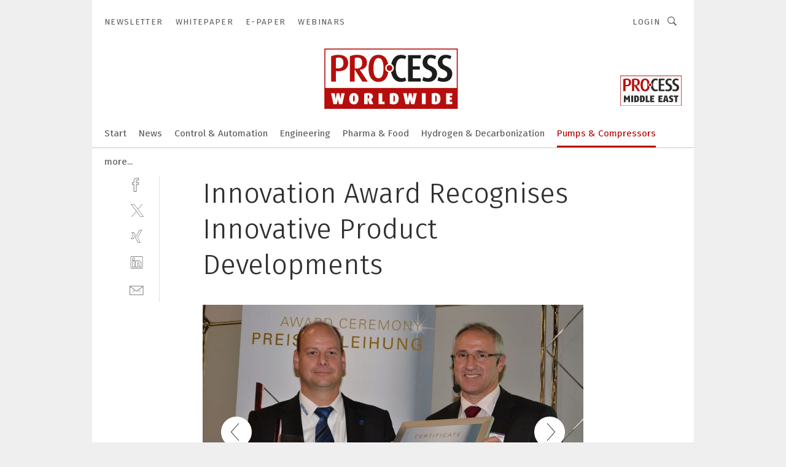

--- FILE ---
content_type: text/html; charset=UTF-8
request_url: https://www.process-worldwide.com/innovation-award-recognises-innovative-product-developments-gal-334878/?p=3
body_size: 46902
content:
<!DOCTYPE html><html lang="en">
<head>
			<meta http-equiv="X-UA-Compatible" content="IE=edge">
	<meta http-equiv="Content-Type" content="text/html; charset=UTF-8">
<meta name="charset" content="utf-8">
<meta name="language" content="en">
<meta name="robots" content="INDEX,FOLLOW,NOODP">
<meta property="description" content="Stephan Brand, International Marketing Manager at Aerzener Maschinenfabrik (left) is happy about the Innovation Award in the category Plant Engineering and Processing Components. At the Powtech 2011, the firm presents the Delta Hybrid for the first time in a vacuum version. ">
<meta property="og:description" content="Stephan Brand, International Marketing Manager at Aerzener Maschinenfabrik (left) is happy about the Innovation Award in the category Plant Engineering and Processing Components. At the Powtech 2011, the firm presents the Delta Hybrid for the first time in a vacuum version. ">
<meta property="og:title" content="Innovation Award Recognises Innovative Product Developments">
<meta property="og:image" content="https://cdn1.vogel.de/XXC-qStjiJx9tIYCAFrRw3jj5T0=/fit-in/300x300/filters:format(jpg):quality(80)/images.vogel.de/vogelonline/bdb/411600/411686/original.jpg">
<meta property="og:image:width" content="300">
<meta property="og:image:height" content="300">
<meta name="theme-color" content="#ffffff">
<meta name="msapplication-TileColor" content="#ffffff">
<meta name="apple-mobile-web-app-title" content="PROCESS Worldwide">
<meta name="application-name" content="PROCESS Worldwide">
<meta name="facebook-domain-verification" content="m5s7i24wa1f49uk7kmakgrofiltfhq">	<meta name="viewport" content="width=device-width,initial-scale=1.0">
	<meta name="robots" content="max-snippet:-1, max-image-preview:large, max-video-preview:-1">

<title>Innovation Award Recognises Innovative Product Developments ||  Picture 3 / 6</title>
<link href="https://www.process-worldwide.com/innovative-produktentwicklungen-werden-mit-dem-innovation-award-gekuert-gal-334878/?p=3" rel="canonical">
<link href="https://cdn2.vogel.de/applications/38/scss/basic.css?v=1.075" media="screen,print" rel="stylesheet" type="text/css">
	<link rel="preconnect" href="https://cdn1.vogel.de/" crossorigin>
	<link rel="dns-prefetch" href="https://cdn1.vogel.de">
	<link rel="preconnect" href="https://cdn2.vogel.de/" crossorigin>
	<link rel="dns-prefetch" href="https://cdn2.vogel.de">
	<link rel="preconnect" href="https://c.delivery.consentmanager.net">
	<link rel="preconnect" href="https://cdn.consentmanager.net">
	<link rel="apple-touch-icon" sizes="180x180" href="/apple-touch-icon.png">
	<link rel="icon" type="image/png" sizes="192x192" href="/web-app-manifest-192x192.png">
	<link rel="icon" type="image/png" sizes="512x512" href="/web-app-manifest-512x512.png">
	<link rel="icon" type="image/png" sizes="96x96" href="/favicon-96x96.png">
	<link rel="icon" type="image/svg+xml" href="/favicon.svg">
	<link rel="shortcut icon" type="image/x-icon" href="/favicon.ico">
	<link rel="icon" type="image/x-icon" href="/favicon.ico">
	<link rel="alternate" href="/rss/news.xml"
	      type="application/rss+xml" title="RSS-Feed News">
	<link rel="alternate" href="/atom/news.xml"
	      type="application/atom+xml" title="ATOM-Feed News">

<script  src="https://cdn2.vogel.de/js/bundle.js?v=1.3"></script>
<script >
    //<!--
    window.gdprAppliesGlobally=true;if(!("cmp_id" in window)||window.cmp_id<1){window.cmp_id=28861}if(!("cmp_cdid" in window)){window.cmp_cdid="dad7ce8852c7"}if(!("cmp_params" in window)){window.cmp_params="&usedesign=38000"}if(!("cmp_host" in window)){window.cmp_host="b.delivery.consentmanager.net"}if(!("cmp_cdn" in window)){window.cmp_cdn="cdn.consentmanager.net"}if(!("cmp_proto" in window)){window.cmp_proto="https:"}if(!("cmp_codesrc" in window)){window.cmp_codesrc="1"}window.cmp_getsupportedLangs=function(){var b=["DE","EN","FR","IT","NO","DA","FI","ES","PT","RO","BG","ET","EL","GA","HR","LV","LT","MT","NL","PL","SV","SK","SL","CS","HU","RU","SR","ZH","TR","UK","AR","BS"];if("cmp_customlanguages" in window){for(var a=0;a<window.cmp_customlanguages.length;a++){b.push(window.cmp_customlanguages[a].l.toUpperCase())}}return b};window.cmp_getRTLLangs=function(){var a=["AR"];if("cmp_customlanguages" in window){for(var b=0;b<window.cmp_customlanguages.length;b++){if("r" in window.cmp_customlanguages[b]&&window.cmp_customlanguages[b].r){a.push(window.cmp_customlanguages[b].l)}}}return a};window.cmp_getlang=function(j){if(typeof(j)!="boolean"){j=true}if(j&&typeof(cmp_getlang.usedlang)=="string"&&cmp_getlang.usedlang!==""){return cmp_getlang.usedlang}var g=window.cmp_getsupportedLangs();var c=[];var f=location.hash;var e=location.search;var a="languages" in navigator?navigator.languages:[];if(f.indexOf("cmplang=")!=-1){c.push(f.substr(f.indexOf("cmplang=")+8,2).toUpperCase())}else{if(e.indexOf("cmplang=")!=-1){c.push(e.substr(e.indexOf("cmplang=")+8,2).toUpperCase())}else{if("cmp_setlang" in window&&window.cmp_setlang!=""){c.push(window.cmp_setlang.toUpperCase())}else{if(a.length>0){for(var d=0;d<a.length;d++){c.push(a[d])}}}}}if("language" in navigator){c.push(navigator.language)}if("userLanguage" in navigator){c.push(navigator.userLanguage)}var h="";for(var d=0;d<c.length;d++){var b=c[d].toUpperCase();if(g.indexOf(b)!=-1){h=b;break}if(b.indexOf("-")!=-1){b=b.substr(0,2)}if(g.indexOf(b)!=-1){h=b;break}}if(h==""&&typeof(cmp_getlang.defaultlang)=="string"&&cmp_getlang.defaultlang!==""){return cmp_getlang.defaultlang}else{if(h==""){h="EN"}}h=h.toUpperCase();return h};(function(){var n=document;var p=n.getElementsByTagName;var q=window;var f="";var b="_en";if("cmp_getlang" in q){f=q.cmp_getlang().toLowerCase();if("cmp_customlanguages" in q){for(var h=0;h<q.cmp_customlanguages.length;h++){if(q.cmp_customlanguages[h].l.toUpperCase()==f.toUpperCase()){f="en";break}}}b="_"+f}function g(i,e){var t="";i+="=";var s=i.length;var d=location;if(d.hash.indexOf(i)!=-1){t=d.hash.substr(d.hash.indexOf(i)+s,9999)}else{if(d.search.indexOf(i)!=-1){t=d.search.substr(d.search.indexOf(i)+s,9999)}else{return e}}if(t.indexOf("&")!=-1){t=t.substr(0,t.indexOf("&"))}return t}var j=("cmp_proto" in q)?q.cmp_proto:"https:";if(j!="http:"&&j!="https:"){j="https:"}var k=("cmp_ref" in q)?q.cmp_ref:location.href;var r=n.createElement("script");r.setAttribute("data-cmp-ab","1");var c=g("cmpdesign","");var a=g("cmpregulationkey","");var o=g("cmpatt","");r.src=j+"//"+q.cmp_host+"/delivery/cmp.php?"+("cmp_id" in q&&q.cmp_id>0?"id="+q.cmp_id:"")+("cmp_cdid" in q?"cdid="+q.cmp_cdid:"")+"&h="+encodeURIComponent(k)+(c!=""?"&cmpdesign="+encodeURIComponent(c):"")+(a!=""?"&cmpregulationkey="+encodeURIComponent(a):"")+(o!=""?"&cmpatt="+encodeURIComponent(o):"")+("cmp_params" in q?"&"+q.cmp_params:"")+(n.cookie.length>0?"&__cmpfcc=1":"")+"&l="+f.toLowerCase()+"&o="+(new Date()).getTime();r.type="text/javascript";r.async=true;if(n.currentScript&&n.currentScript.parentElement){n.currentScript.parentElement.appendChild(r)}else{if(n.body){n.body.appendChild(r)}else{var m=p("body");if(m.length==0){m=p("div")}if(m.length==0){m=p("span")}if(m.length==0){m=p("ins")}if(m.length==0){m=p("script")}if(m.length==0){m=p("head")}if(m.length>0){m[0].appendChild(r)}}}var r=n.createElement("script");r.src=j+"//"+q.cmp_cdn+"/delivery/js/cmp"+b+".min.js";r.type="text/javascript";r.setAttribute("data-cmp-ab","1");r.async=true;if(n.currentScript&&n.currentScript.parentElement){n.currentScript.parentElement.appendChild(r)}else{if(n.body){n.body.appendChild(r)}else{var m=p("body");if(m.length==0){m=p("div")}if(m.length==0){m=p("span")}if(m.length==0){m=p("ins")}if(m.length==0){m=p("script")}if(m.length==0){m=p("head")}if(m.length>0){m[0].appendChild(r)}}}})();window.cmp_addFrame=function(b){if(!window.frames[b]){if(document.body){var a=document.createElement("iframe");a.style.cssText="display:none";if("cmp_cdn" in window&&"cmp_ultrablocking" in window&&window.cmp_ultrablocking>0){a.src="//"+window.cmp_cdn+"/delivery/empty.html"}a.name=b;document.body.appendChild(a)}else{window.setTimeout(window.cmp_addFrame,10,b)}}};window.cmp_rc=function(h){var b=document.cookie;var f="";var d=0;while(b!=""&&d<100){d++;while(b.substr(0,1)==" "){b=b.substr(1,b.length)}var g=b.substring(0,b.indexOf("="));if(b.indexOf(";")!=-1){var c=b.substring(b.indexOf("=")+1,b.indexOf(";"))}else{var c=b.substr(b.indexOf("=")+1,b.length)}if(h==g){f=c}var e=b.indexOf(";")+1;if(e==0){e=b.length}b=b.substring(e,b.length)}return(f)};window.cmp_stub=function(){var a=arguments;__cmp.a=__cmp.a||[];if(!a.length){return __cmp.a}else{if(a[0]==="ping"){if(a[1]===2){a[2]({gdprApplies:gdprAppliesGlobally,cmpLoaded:false,cmpStatus:"stub",displayStatus:"hidden",apiVersion:"2.0",cmpId:31},true)}else{a[2](false,true)}}else{if(a[0]==="getUSPData"){a[2]({version:1,uspString:window.cmp_rc("")},true)}else{if(a[0]==="getTCData"){__cmp.a.push([].slice.apply(a))}else{if(a[0]==="addEventListener"||a[0]==="removeEventListener"){__cmp.a.push([].slice.apply(a))}else{if(a.length==4&&a[3]===false){a[2]({},false)}else{__cmp.a.push([].slice.apply(a))}}}}}}};window.cmp_gppstub=function(){var a=arguments;__gpp.q=__gpp.q||[];if(!a.length){return __gpp.q}var g=a[0];var f=a.length>1?a[1]:null;var e=a.length>2?a[2]:null;if(g==="ping"){return{gppVersion:"1.0",cmpStatus:"stub",cmpDisplayStatus:"hidden",apiSupport:[],currentAPI:"",cmpId:31}}else{if(g==="addEventListener"){__gpp.e=__gpp.e||[];if(!("lastId" in __gpp)){__gpp.lastId=0}__gpp.lastId++;var c=__gpp.lastId;__gpp.e.push({id:c,callback:f});return{eventName:"listenerRegistered",listenerId:c,data:true}}else{if(g==="removeEventListener"){var h=false;__gpp.e=__gpp.e||[];for(var d=0;d<__gpp.e.length;d++){if(__gpp.e[d].id==e){__gpp.e[d].splice(d,1);h=true;break}}return{eventName:"listenerRemoved",listenerId:e,data:h}}else{if(g==="hasSection"||g==="getSection"||g==="getField"||g==="getGPPString"){return null}else{__gpp.q.push([].slice.apply(a))}}}}};window.cmp_msghandler=function(d){var a=typeof d.data==="string";try{var c=a?JSON.parse(d.data):d.data}catch(f){var c=null}if(typeof(c)==="object"&&c!==null&&"__cmpCall" in c){var b=c.__cmpCall;window.__cmp(b.command,b.parameter,function(h,g){var e={__cmpReturn:{returnValue:h,success:g,callId:b.callId}};d.source.postMessage(a?JSON.stringify(e):e,"*")})}if(typeof(c)==="object"&&c!==null&&"__uspapiCall" in c){var b=c.__uspapiCall;window.__uspapi(b.command,b.version,function(h,g){var e={__uspapiReturn:{returnValue:h,success:g,callId:b.callId}};d.source.postMessage(a?JSON.stringify(e):e,"*")})}if(typeof(c)==="object"&&c!==null&&"__tcfapiCall" in c){var b=c.__tcfapiCall;window.__tcfapi(b.command,b.version,function(h,g){var e={__tcfapiReturn:{returnValue:h,success:g,callId:b.callId}};d.source.postMessage(a?JSON.stringify(e):e,"*")},b.parameter)}if(typeof(c)==="object"&&c!==null&&"__gppCall" in c){var b=c.__gppCall;window.__gpp(b.command,function(h,g){var e={__gppReturn:{returnValue:h,success:g,callId:b.callId}};d.source.postMessage(a?JSON.stringify(e):e,"*")},b.parameter,"version" in b?b.version:1)}};window.cmp_setStub=function(a){if(!(a in window)||(typeof(window[a])!=="function"&&typeof(window[a])!=="object"&&(typeof(window[a])==="undefined"||window[a]!==null))){window[a]=window.cmp_stub;window[a].msgHandler=window.cmp_msghandler;window.addEventListener("message",window.cmp_msghandler,false)}};window.cmp_setGppStub=function(a){if(!(a in window)||(typeof(window[a])!=="function"&&typeof(window[a])!=="object"&&(typeof(window[a])==="undefined"||window[a]!==null))){window[a]=window.cmp_gppstub;window[a].msgHandler=window.cmp_msghandler;window.addEventListener("message",window.cmp_msghandler,false)}};window.cmp_addFrame("__cmpLocator");if(!("cmp_disableusp" in window)||!window.cmp_disableusp){window.cmp_addFrame("__uspapiLocator")}if(!("cmp_disabletcf" in window)||!window.cmp_disabletcf){window.cmp_addFrame("__tcfapiLocator")}if(!("cmp_disablegpp" in window)||!window.cmp_disablegpp){window.cmp_addFrame("__gppLocator")}window.cmp_setStub("__cmp");if(!("cmp_disabletcf" in window)||!window.cmp_disabletcf){window.cmp_setStub("__tcfapi")}if(!("cmp_disableusp" in window)||!window.cmp_disableusp){window.cmp_setStub("__uspapi")}if(!("cmp_disablegpp" in window)||!window.cmp_disablegpp){window.cmp_setGppStub("__gpp")};
    //-->
</script>
<script >
    //<!--
    
				window.cmp_block_inline = true;
				window.cmp_block_unkown = false;
				window.cmp_block_sync = false;
				window.cmp_block_img = false;
				window.cmp_block_samedomain = false;
				window.cmp_setlang = "EN";
			
    //-->
</script>
<script  src="https://cdn2.vogel.de/js/vendors/touchswipe/jquery.touchswipe.min.js"></script>
<script type="text/plain" data-cmp-vendor="c5035" class="cmplazyload" data-cmp-block="contentpass">
    //<!--
    
                             
                     function isFirefox() {
                            return navigator.userAgent.toLowerCase().indexOf("firefox") >= 0;
                            }
                         $(document).ready(function () {
                         console.log(isFirefox());
                        var is_adblocker = false;
                        // keine Recht für Google
                        if (typeof adsBlocked == "undefined") {
                            function adsBlocked(callback) {
                                if (typeof __tcfapi != "undefined") {
                                    __tcfapi("addEventListener", 2, function (tcData, success) {
                                        var x = __tcfapi("getCMPData");
                                        if (
                                            "purposeConsents" in x &&
                                            "1" in x.purposeConsents && x.purposeConsents["1"] &&
                                            "vendorConsents" in x && "755" in x.vendorConsents && x.vendorConsents["755"]
                                        ) {
                                            if(isFirefox()){
                                            
                                                $req = fetch(new Request("https://pagead2.googlesyndication.com",{method:"HEAD",mode:"no-cors"}));
                                                $req.then(function (response) {
                                                    return response;
                                                }).then(function (response) {
                                                    callback(false);
                                                }).catch(function (exception) {
                                                    callback(true);
                                                });
                                            }
                                            else{
                                                var ADS_URL = "https://pagead2.googlesyndication.com/pagead/js/adsbygoogle.js";
                                                var xhr = new XMLHttpRequest();
                                                xhr.onreadystatechange = function () {
                                                    if (xhr.readyState == XMLHttpRequest.DONE) {
                                                        callback(xhr.status === 0 || xhr.responseURL !== ADS_URL);
                                                    }
                                                };
                                                xhr.open("HEAD", ADS_URL, true);
                                                xhr.send(null);
                                            }
                                           
                                            
                        
                                        } else {
                                            callback(true);
                                        }
                                    });
                                } else {
                                    callback(true);
                                }
                            }
                        }
                        // AdsBlocked - Funktion wird erst später geladen und auch nicht mit Contentpass!!!!
                        adsBlocked(function (blocked) {
                            is_adblocker = !!blocked ;
                            console.log(is_adblocker?"Ads blocked":"Ads not Blocked");
                            if (typeof __tcfapi != "undefined") {
                                __tcfapi("addEventListener", 2, function (tcData, success) {
                                    var cmpdata = __tcfapi("getCMPData");
                                    // Wenn keine Zustimmung für GoogleAds vorhanden ist
                                    if ((!success ||
                                            is_adblocker ||
                                            !("vendorConsents" in cmpdata) ||
                                            !("755" in cmpdata.vendorConsents) ||
                                            !(cmpdata.vendorConsents["755"])) && 
                                            (tcData.eventStatus === "tcloaded" || tcData.eventStatus === "useractioncomplete")
                                        ) {
                                        $.get("/wb/1/", function (OBJ_response) {
                                            if (OBJ_response.content) {
                                                var OBJ_element = document.createElement("div");
                                                $(OBJ_element).append(OBJ_response.content);
                                                $("body").prepend(OBJ_element.firstChild);
                                            }
                                        });
                                        $.get("/wb/2/", function (OBJ_response) {
                                            if (OBJ_response.content) {
                                                var OBJ_element_ref = document.getElementById("advertisement_06");
                                                var OBJ_element = document.createElement("div");
                                                $(OBJ_element).append(OBJ_response.content);
                                                OBJ_element_ref.append(OBJ_element.firstChild);
                                            }
                                        });
                                        $.get("/wb/3/", function (OBJ_response) {
                                            if (OBJ_response.content) {
                                                var OBJ_element_ref = document.getElementById("advertisement_04");
                                                var OBJ_element = document.createElement("div");
                                                $(OBJ_element).append(OBJ_response.content);
                                                OBJ_element_ref.append(OBJ_element.firstChild);
                                            }
                                        });
                                    }
                                    __tcfapi("removeEventListener", 2, function (success) {}, tcData.listenerId);
                                });
                            }
                        });
                        });
    //-->
</script>
	<!--[if lt IE 9]>
	<script>document.createElement("video");
	document.createElement("header");
	document.createElement("section");
	document.createElement("article");
	document.createElement("footer");</script>
	<![endif]-->

    <!-- truffle.one blockiert bis zum Consent -->
    <script type="text/plain" class="cmplazyload" data-cmp-vendor="c58464">
        var jss = document.getElementsByTagName("script");
        for (var j = jss.length; j >= 0; j--) {
            if (jss[j]) {
                if (jss[j].getAttribute("src") && jss[j].getAttribute("src").indexOf("api.truffle.one/static/getWebData.js") != -1) {
                    jss[j].parentNode.removeChild(jss[j]);
                }
            }
        }
        var t1_params = t1_params || [];
        t1_params.push(["118", "118"]);
        var t = document["createElement"]("script"), i;
        t["type"] = "text/javascript";
        t["src"] = window["location"]["href"]["split"]("/")[0] + "//api.truffle.one/static/getWebData.js";
        i = document["getElementsByTagName"]("script")[0];
        i["parentNode"]["insertBefore"](t, i);
    </script>
	
    <script class="cmplazyload" data-cmp-block="contentpass" data-cmp-vendor="755"
            data-cmp-src="https://securepubads.g.doubleclick.net/tag/js/gpt.js" type="text/plain"></script>

    <script type="text/plain" class="cmplazyload" data-cmp-vendor="755" data-cmp-block="contentpass">
        var googletag = googletag || {};
        googletag.cmd = googletag.cmd || [];
    </script>

            <!-- This nees to be 'text/plain' otherwise banners wont work -->
	    <!-- GPT -->
	    <script type="text/plain" class="cmplazyload" data-cmp-vendor="755" data-cmp-block="contentpass">

		    try
		    {
			    // Array anlegen fuer spaetere Speicherung
			    var ARR_unknown_slots = [];

			    googletag.cmd.push(function ()
			    {

				    // Client
				    var STR_client = "/2686/pww.vogel.de/pumps-and-compressors_gallery";

                    // Groessen
                    var ARR_sizes = [{"type":"slot","size":[[960,252],[980,90],[728,90],[468,60],[1,1]],"mappings":[[[0,0],[1,1]],[[1025,0],[[960,252],[728,90],[468,60],[1,1]]],[[1300,0],[[960,252],[980,90],[728,90],[468,60],[1,1]]]],"id":"advertisement_01"},{"type":"slot","size":[[420,600],[300,600],[160,600],[1,1]],"mappings":[[[0,0],[1,1]],[[1025,0],[[420,600],[300,600],[160,600],[1,1]]]],"id":"advertisement_02"},{"type":"slot","size":[[161,600],[121,600],[1,1]],"mappings":[[[0,0],[1,1]],[[1025,0],[[161,600],[121,600],[1,1]]]],"id":"advertisement_03"},{"type":"slot","size":[[1180,250],[960,250],[728,91],[301,630],[301,330],[301,280],[301,180]],"mappings":[[[0,0],[[301,180],[301,280],[1,1]]],[[1025,0],[[960,250],[728,91],[1,1]]],[[1541,0],[[1180,250],[960,250],[728,91],[1,1]]]],"id":"advertisement_04"},{"type":"slot","size":[[300,631],[300,630],[300,331],[300,330],[300,281],[300,280],[1,1]],"mappings":[[[0,0],[[300,631],[300,630],[300,331],[300,330],[300,281],[300,280],[1,1]]]],"id":"advertisement_06"}];

                    // Groessen durchlaufen
                    for (var INT_i = 0; INT_i < ARR_sizes.length; INT_i++) {

                        // Mapping vorhanden
                        if (ARR_sizes[INT_i].mappings) {

                            // Mappings durchlaufen
                            var OBJ_size_mapping = googletag.sizeMapping();
                            for (var INT_j = 0; INT_j < ARR_sizes[INT_i].mappings.length; INT_j++) {
                                OBJ_size_mapping.addSize(ARR_sizes[INT_i].mappings[INT_j][0], ARR_sizes[INT_i].mappings[INT_j][1]);
                            } // end for

                        } // end if

                        // Typen
                        switch (ARR_sizes[INT_i].type) {

                            // Slot:
                            case "slot":
                                googletag
                                    .defineSlot(STR_client, ARR_sizes[INT_i].size, ARR_sizes[INT_i].id)
                                    .defineSizeMapping(OBJ_size_mapping.build())
                                    .setCollapseEmptyDiv(true, true)
                                    .addService(googletag.pubads());
                                console.debug("Ad Slot " + ARR_sizes[INT_i].id + " created " );
                                break;
                                
                            //Fluid
                            case "fluid":
                                googletag
                                    .defineSlot(ARR_sizes[INT_i].path, ARR_sizes[INT_i].size, ARR_sizes[INT_i].id)
                                    .setCollapseEmptyDiv(true, true)
                                    .addService(googletag.pubads());
                                console.debug("Ad Slot " + ARR_sizes[INT_i].id + " created ");
                                break;

                            default:
	                            console.debug("Ad Slot unknown");

                        } // end switch

                    } // end for
console.debug("hier beginnt targeting 'wallpaper'");
	                // Banner aktivieren
	                googletag.pubads().setTargeting("kw", 'wallpaper');
console.debug("hier targeting ende 'wallpaper'");
console.debug("slotRequested anfang");
	                googletag.pubads().addEventListener("slotRequested", function (event)
	                {
		                // Nachricht in Konsole
		                console.debug("Ad Slot " + event.slot.getSlotElementId() + " requested");
	                });

                    googletag.pubads().addEventListener("slotResponseReceived", function (event) {
                        // Nachricht in Konsole
                        console.debug("Ad Slot " + event.slot.getSlotElementId() + " response received");
                    });
                    googletag.pubads().addEventListener("slotRenderEnded", function (event) {

                        try {

                            // Creative geladen
                            if (
                                //typeof event.creativeId !== "undefined" && event.creativeId !== null &&
                                typeof event.slot !== "undefined"
                            ) {

                                // Slot nicht leer
                                if (!event.isEmpty) {

                                    // Nachricht in Konsole
                                    console.debug("Ad Slot " + event.slot.getSlotElementId() + " rendered");
                                    
                                    // Slot als jQuery Objekt speichern
                                    var OBJ_slot = $("div#" + event.slot.getSlotElementId());

                                    // Slot einblenden (falls ausgeblendet)
                                    OBJ_slot.show();
                                    
                                    // Eigene Slots durchlaufen (keine Manipulation von z.B. BusinessAd)
                                    var BOO_found = false;

                                    for (var INT_i = 0; INT_i < ARR_sizes.length; INT_i++) {

                                        // Slot bekannt
                                        if (event.slot.getSlotElementId() === ARR_sizes[INT_i].id) {

                                            // Element gefunden
                                            BOO_found = true;
                                         
                                            // iFrame
                                            var OBJ_iframe = OBJ_slot.find("iframe");


                                            // Kein iFrame, aber Tracking-Pixel
                                            if (
                                                OBJ_slot.find("ins>ins").length > 0 &&
                                                OBJ_slot.find("ins>ins").height() === 1
                                            ) {

                                                // Slot ausblenden
                                                OBJ_slot.hide();

                                                // Nachricht in Konsole
                                                console.debug("Ad Slot " + event.slot.getSlotElementId() +
                                                    " hidden (ins)");

                                            }
                                            // iFrame vorhanden
                                            else if (OBJ_iframe.length > 0) {
                                                // iFrame
                                                var OBJ_iframe_content = OBJ_iframe.contents();

                                                // Tracking-Pixel nicht vorhanden
                                                if (
                                                    (
                                                        OBJ_iframe_content.find("body>img").length === 0 ||
                                                        OBJ_iframe_content.find("body>img").height() > 1
                                                    ) &&
                                                    (
                                                        OBJ_iframe_content.find("body>div>img").length ===
                                                        0 ||
                                                        OBJ_iframe_content.find("body>div>img").height() >
                                                        1
                                                    ) &&
                                                    OBJ_iframe_content.find("body>div>amp-pixel").length ===
                                                    0 &&
                                                    OBJ_iframe_content.find("body>amp-pixel").length === 0
                                                ) {
                                                    let native_ad = OBJ_iframe_content.find(".native-ad").length;
                                                    
                                                    // Background transparent im iFrame
                                                    OBJ_iframe_content.find("head").append('<style type="text/css">body{background: transparent !important;}</style>');

                                                    if(native_ad == 1){

                                                        // Stylesheet ebenfalls in iFrame kopieren
                                                        var STR_stylesheet = "https://cdn2.vogel.de/applications/38/scss/native-ads.css?v=0.19";
                                                        OBJ_iframe_content.find("head").append($("<link/>", {
                                                            rel: "stylesheet",
                                                            href: STR_stylesheet,
                                                            type: "text/css"
                                                        }));
                                                         // CSS-Klasse der Buchung nach aussen uebertragen (nur div)
                                                        OBJ_slot.find("div:first").addClass(
                                                            OBJ_iframe_content.find(".native-ad").attr("class")
                                                        );
                                                        // Klasse in Iframe löschen
                                                        OBJ_iframe_content.find(".native-ad").attr("class","");
    
                                                        OBJ_slot.find("div:first").addClass(
                                                        OBJ_iframe_content.find("body>div>article:not(#whitespace_click)").attr("class")
                                                        );

                                                        OBJ_slot.find("div:first").addClass(
                                                        OBJ_iframe_content.find("body>article:not(#whitespace_click)").attr("class")
                                                        );
                                                    OBJ_iframe_content.find("body>div>article:not(#whitespace_click)").attr("class", "");
                                                    OBJ_iframe_content.find("body>article:not(#whitespace_click)").attr("class", "");
    
                                                        // Nachricht in Konsole
                                                        console.debug("Ad Slot " + event.slot.getSlotElementId() +
                                                            " manipulated: native-ad");

                                                    }else{
                                                    let infClasses = ".lb728, .fs468, .sky, .ca300, .hs2, .sky_hs2, .hs1_160, .hs1_120, .sky_hs1,.sky_hs2, .billboard,.sky_bg980_r,.bb399, .sky, .sky_left, .billboard_inText,.sky_second_160,.sky_second_161,.sky_fixed,.bg_lb, .wall_lb";
                                                    // CSS-Klasse der Buchung nach aussen uebertragen (nur div)
                                                    OBJ_slot.find("div:first").addClass(
                                                        OBJ_iframe_content.find(infClasses).attr("class")
                                                    );
                                                    // Nach Außen übertragene Klasse entfernen
                                                    OBJ_iframe_content.find(infClasses).attr("class", "");
                                               
                                                    // Style und whitespace_click muss mit raus fuer brandgate
                                                    OBJ_iframe_content.find("body>style:first").clone().insertBefore(OBJ_slot.find("div:first"));
                                                    OBJ_iframe_content.find("div#whitespace_click").css('height', '100%');
                                                    OBJ_iframe_content.find("div#whitespace_click").insertBefore(OBJ_slot.find("div:first"));


                                                    // Nachricht in Konsole
                                                    console.debug("Ad Slot " + event.slot.getSlotElementId() +
                                                        " manipulated no native-ad");
                                                    }
                                                    
                                                    
                                                } else {

                                                    // Slot ausblenden
                                                    OBJ_iframe.hide();

                                                    // Nachricht in Konsole
                                                    console.debug("Ad Slot " + event.slot.getSlotElementId() +
                                                        " hidden (iframe img/amp-pixel)");

                                                } // end if

                                            }
                                            // Kein iFrame, aber Tracking-Pixel
                                            else if (OBJ_slot.find("img").height() === 1) {

                                                // Slot ausblenden
                                                OBJ_slot.hide();

                                                // Nachricht in Konsole
                                                console.debug("Ad Slot " + event.slot.getSlotElementId() +
                                                    " hidden (img)");

                                            } // end if

                                        } // end if

                                    } // end for

                                    // Slot nicht gefunden
                                    if (!BOO_found) {

                                        // Slot merken, ausblenden und Nachrichten in Konsole
                                        var STR_ba_id = event.slot.getSlotElementId();

                                        setTimeout(function () {
                                            var OBJ_ba = $("#" + STR_ba_id);
                                            if (
                                                OBJ_ba.is(":visible") === false ||
                                                OBJ_ba.is(":hidden") === true
                                            ) {
                                                ARR_unknown_slots.push(STR_ba_id);
                                                console.debug("Ad Slot " + STR_ba_id + " unknown empty");
                                            } else {
                                                console.debug("Ad Slot " + STR_ba_id + " unkown");
                                            }
                                        }, 500);

                                    } // end if

                                } else {
                                    // Entfernen von nicht gerenderten Werbeanzeigen, damit Darstellung in Zweierelement passt
									let adElement = document.getElementById(event.slot.getSlotElementId());
									
									if (adElement && adElement.parentNode) {
									    let parentNodeOfAdDiv = adElement.parentNode;
									
									    if (
									        parentNodeOfAdDiv.tagName === "SECTION" &&
									        parentNodeOfAdDiv.getAttribute("data-section-id") &&
									        parentNodeOfAdDiv.getAttribute("data-section-id").includes("section_advertisement")
									    ) {
									        parentNodeOfAdDiv.remove();
									    }
									}
                                } // end if

                            } // end if

                        } catch (OBJ_err) {
                            console.debug(OBJ_err);
                        }

                    });
                    
                     							console.debug("ABA_CLIENT_ENABLED is true");
                            if (typeof t1_aba === "function") {
                                try {
                                    // Versuche, t1_aba aufzurufen
                                    t1_aba(googletag, function(updatedGoogletag) {
                                        // enableSingleRequest und enableServices aufrufen, nachdem die Anfrage abgeschlossen ist
                                        updatedGoogletag.pubads().enableSingleRequest();
                                        updatedGoogletag.enableServices();
                                        console.log("T1: GPT enabled after ABA targeting.");
                                        console.debug("Slots created");
                                        googletag = updatedGoogletag;
                                        initDisplay();
                                    });
                                } catch (error) {
                                    // Fallback im Fehlerfall des t1_aba-Aufrufs
                                    console.log("T1: Error calling t1_aba: ", error);
                                    googletag.pubads().enableSingleRequest();
                                    googletag.enableServices();
                                    console.debug("Slots created");
                                    initDisplay();
                                }
                            } else {
                                // Wenn t1_aba nicht definiert ist, enableServices direkt aufrufen
                                console.log("T1: t1_aba not defined");
                                googletag.pubads().enableSingleRequest();
                                googletag.enableServices();
                                console.debug("Slots created");
                                initDisplay();
                            }
                        
           
                  
                    });
        
                    } catch (OBJ_err) {
                        // Nix
                        console.warn("Ad Error - define /2686/pww.vogel.de/pumps-and-compressors_gallery");
            } // end try
        </script>
                <script type="text/plain" class="cmplazyload" data-cmp-vendor="755" data-cmp-block="contentpass">
            function displaydfp() {
                try {
                    googletag.cmd.push(
                        function () {
                            let d = [];
                            window.googletag.pubads().getSlots().forEach(function(element){
                                if ($("#" + element.getSlotId().getDomId()).length === 0) {
                                    d.push(element.getSlotId().getDomId());
                                } else {
                                    googletag.display(element.getSlotId().getDomId());
                                }
                            });
                            console.debug("all Slots displayed");
                            console.debug({"not used Slots": d});
                        });
                } catch (e) {
                    console.debug(e);
                }
            }
            
            function initDisplay(){
                  if (document.readyState === 'loading') {
                    document.addEventListener('DOMContentLoaded', displaydfp);
                } else {
                    displaydfp();
                }
            }

        </script>
    	<!-- No BusinessAd: Data missing -->
		<!-- GTM Vars -->
	<script>
		var dataLayer = [
			{
				"environment": "production", // Umgebung
				"id": "38", // App-ID
                                				"content_type": "artikelgalerie",
                                                				"logged_in": false, // User is logged in
				"accessToPaid": false, // Access paid
								"dimension1": "pww:artikelgalerie:334878 innovation-award-recognises-innovative-product-developments--picture-3-6", // Shortcut:Type:ID
								"dimension2": "pww:themen:pumps-and-compressors", // Shortcut:"themen":Channel
				"dimension4": "334878", // Content-ID
				"dimension7": "/innovation-award-recognises-innovative-product-developments-gal-334878/?p=3", // URL
																
			}
		];
	</script>
</head>
<body data-infinity-id="default" data-infinity-type="layout">
<!-- No Bookmark-layer -->    <!-- GTM Code -->
    <noscript>
        <iframe src="https://www.googletagmanager.com/ns.html?id=GTM-NRSP2QR"
                height="0" width="0" style="display:none;visibility:hidden"></iframe>
    </noscript>
    <!-- Automatisches Blockieren vom CMP vermeiden -->
    <script type="text/plain" class="cmplazyload" data-cmp-vendor="s905"  data-cmp-block="contentpass" >(function (w, d, s, l, i)
		{
			w[l] = w[l] || [];
			w[l].push({
				'gtm.start':
					new Date().getTime(), event: 'gtm.js'
			});
			var f = d.getElementsByTagName(s)[0],
				j = d.createElement(s), dl = l != 'dataLayer' ? '&l=' + l : '';
			j.async = true;
			j.src =
				'https://www.googletagmanager.com/gtm.js?id=' + i + dl;
			f.parentNode.insertBefore(j, f);
		})(window, document, 'script', 'dataLayer', 'GTM-NRSP2QR');
	</script>
	<!-- GA Code: no config found -->

<!-- No Jentis --><!-- No Jentis Datalayer -->		<div id="advertisement_01" class="cmplazyload gpt inf-leaderboard" data-cmp-vendor="755"
         data-ad-id="advertisement_01" data-infinity-type="ad" data-infinity-id="v1/advertisement_01">
	</div>
    		<div id="advertisement_02" class="cmplazyload gpt " data-cmp-vendor="755"
         data-ad-id="advertisement_02" data-infinity-type="ad" data-infinity-id="v1/advertisement_02">
	</div>
	    	<div id="advertisement_03" class="cmplazyload gpt " data-cmp-vendor="755"
         data-ad-id="advertisement_03" data-infinity-type="ad" data-infinity-id="v1/advertisement_03">
	</div>
    		<div id="advertisement_11" class="cmplazyload gpt " data-cmp-vendor="755"
         data-ad-id="advertisement_11" data-infinity-type="ad" data-infinity-id="v1/advertisement_11">
	</div>
		<div id="advertisement_12" class="cmplazyload gpt " data-cmp-vendor="755"
         data-ad-id="advertisement_12" data-infinity-type="ad" data-infinity-id="v1/advertisement_12">
	</div>
<div class="inf-website">
	<div id="mainwrapper" class="inf-wrapper">
		<section class="inf-mainheader" data-hj-ignore-attributes>
	<div class="inf-mainheader__wrapper">
		<div class="inf-icon inf-icon--menu inf-mainheader__menu-icon"></div>
		
				
<ul class="inf-servicenav">
    	<a class="inf-btn inf-btn--small inf-btn--info inf-servicenav__btn" title=""
	   href="" style="display: none"></a>
    			<li class="inf-servicenav__item ">
				<a class=" inf-servicenav__link inf-flex inf-flex--a-center" title="Newsletter" rel="noopener"
                   href="&#x2F;newsletter&#x2F;subscribes&#x2F;" target="_self" id="menu-page_5fd14081bc3a8">

                    					<span class="inf-servicenav__item-name">
                    Newsletter                    </span>
                    				</a>
			</li>
        			<li class="inf-servicenav__item ">
				<a class=" inf-servicenav__link inf-flex inf-flex--a-center" title="Whitepaper" rel="noopener"
                   href="&#x2F;whitepaper&#x2F;" target="_self" id="menu-page_5e7e695f87660">

                    					<span class="inf-servicenav__item-name">
                    Whitepaper                    </span>
                    				</a>
			</li>
        			<li class="inf-servicenav__item ">
				<a class=" inf-servicenav__link inf-flex inf-flex--a-center" title="E-Paper" rel="noopener"
                   href="&#x2F;e-paper&#x2F;" target="_self" id="menu-page_63b52aa77333e">

                    					<span class="inf-servicenav__item-name">
                    E-Paper                    </span>
                    				</a>
			</li>
        			<li class="inf-servicenav__item ">
				<a class=" inf-servicenav__link inf-flex inf-flex--a-center" title="Webinars" rel="noopener"
                   href="&#x2F;webinars&#x2F;" target="_self" id="menu-page_5e7e6a86a9bae">

                    					<span class="inf-servicenav__item-name">
                    Webinars                    </span>
                    				</a>
			</li>
        </ul>

		<div class="inf-mobile-menu">
			<img alt="Mobile-Menu" title="Mobile Menu" class="inf-mobile-menu__dropdown-arrow" src="https://cdn2.vogel.de/img/arrow_dropdown.svg">

			<form action="/search/"
			      method="get"
			      class="inf-mobile-search">
				<label> <input type="text" placeholder="Enter search term"
				               class="inf-form-input-text inf-mobile-search__input" name="k"> </label>
				<button type="submit" id="search_submit_header-mobile" class="inf-icon inf-icon--search inf-mobile-search__button">
				</button>
			</form>
			
						<div class="inf-mobile-menu__cta-btn-wrapper">
								<a class="inf-btn inf-btn--info inf-full-width" title=""
				   href="" style="display: none"></a>
			</div>
			
						<ul class="inf-mobile-menu__content inf-mobile-menu__content--servicenav">
				<li class="inf-mobile-menu__item					"
			    id="page_5fd14081bc3a8-mobile">
				
								<a title="Newsletter"
				   href="&#x2F;newsletter&#x2F;subscribes&#x2F;"
					target="_self" rel="noopener"                   class="inf-mobile-menu__link"
                   id="menu-page_5fd14081bc3a8-mobile">
					Newsletter				</a>
				
				
								
			</li>
					<li class="inf-mobile-menu__item					"
			    id="page_5e7e695f87660-mobile">
				
								<a title="Whitepaper"
				   href="&#x2F;whitepaper&#x2F;"
					target="_self" rel="noopener"                   class="inf-mobile-menu__link"
                   id="menu-page_5e7e695f87660-mobile">
					Whitepaper				</a>
				
				
								
			</li>
					<li class="inf-mobile-menu__item					"
			    id="page_63b52aa77333e-mobile">
				
								<a title="E-Paper"
				   href="&#x2F;e-paper&#x2F;"
					target="_self" rel="noopener"                   class="inf-mobile-menu__link"
                   id="menu-page_63b52aa77333e-mobile">
					E-Paper				</a>
				
				
								
			</li>
					<li class="inf-mobile-menu__item					"
			    id="page_5e7e6a86a9bae-mobile">
				
								<a title="Webinars"
				   href="&#x2F;webinars&#x2F;"
					target="_self" rel="noopener"                   class="inf-mobile-menu__link"
                   id="menu-page_5e7e6a86a9bae-mobile">
					Webinars				</a>
				
				
								
			</li>
		</ul>
			
			<ul class="inf-mobile-menu__content">
				<li class="inf-mobile-menu__item					"
			    id="home-mobile">
				
								<a title="PROCESS&#x20;Worldwide&#x20;&#x2013;&#x20;Home&#x20;of&#x20;expert&#x20;knowledge&#x20;in&#x20;chemical&#x20;and&#x20;pharmaceutical&#x20;engineering"
				   href="&#x2F;"
					target="_self" rel="noopener"                   class="inf-mobile-menu__link"
                   id="menu-home-mobile">
									</a>
				
				
								
			</li>
					<li class="inf-mobile-menu__item					"
			    id="page_5e984bd490cba-mobile">
				
								<a title="News"
				   href="&#x2F;news&#x2F;"
					target="_self" rel="noopener"                   class="inf-mobile-menu__link"
                   id="menu-page_5e984bd490cba-mobile">
					News				</a>
				
				
								
			</li>
					<li class="inf-mobile-menu__item					"
			    id="page_E7E474FB-D493-4CFC-B278599855C7C9DF-mobile">
				
								<a title="Control&#x20;&amp;&#x20;Automation"
				   href="&#x2F;control-and-automation&#x2F;"
					target="_self" rel="noopener"                   class="inf-mobile-menu__link"
                   id="menu-page_E7E474FB-D493-4CFC-B278599855C7C9DF-mobile">
					Control &amp; Automation				</a>
				
				
								
			</li>
					<li class="inf-mobile-menu__item					"
			    id="page_766E750B-1137-4C54-B7671109DE3D73A1-mobile">
				
								<a title="Plant&#x20;Projects&#x20;&amp;&#x20;Engineering"
				   href="&#x2F;plant-projects-and-engineering&#x2F;"
					target="_self" rel="noopener"                   class="inf-mobile-menu__link"
                   id="menu-page_766E750B-1137-4C54-B7671109DE3D73A1-mobile">
					Engineering				</a>
				
				
								
			</li>
					<li class="inf-mobile-menu__item					"
			    id="page_9671F93B-B9D5-4E93-B7292CFBF0F878A8-mobile">
				
								<a title="Pharmaceutical&#x20;Technology"
				   href="&#x2F;pharma-and-food&#x2F;"
					target="_self" rel="noopener"                   class="inf-mobile-menu__link"
                   id="menu-page_9671F93B-B9D5-4E93-B7292CFBF0F878A8-mobile">
					Pharma &amp; Food				</a>
				
				
								
			</li>
					<li class="inf-mobile-menu__item					"
			    id="page_66e2d874b08fb-mobile">
				
								<a title="Hydrogen&#x20;&amp;&#x20;Decarbonization"
				   href="&#x2F;hydrogen-decarbonization&#x2F;"
					target="_self" rel="noopener"                   class="inf-mobile-menu__link"
                   id="menu-page_66e2d874b08fb-mobile">
					Hydrogen &amp; Decarbonization				</a>
				
				
								
			</li>
					<li class="inf-mobile-menu__item					 inf-mobile-menu__item--active"
			    id="page_B0030083-61EA-4F65-AE6BA9A9766814BC-mobile">
				
								<a title="Pumps&#x20;&amp;&#x20;Compressors"
				   href="&#x2F;pumps-and-compressors&#x2F;"
					target="_self" rel="noopener"                   class="inf-mobile-menu__link inf-mobile-menu__link--active"
                   id="menu-page_B0030083-61EA-4F65-AE6BA9A9766814BC-mobile">
					Pumps &amp; Compressors				</a>
				
				
								
			</li>
					<li class="inf-mobile-menu__item					"
			    id="page_D0CD5B23-5A8E-49D1-99F675D03C7F1643-mobile">
				
								<a title="Water&#x20;Treatment"
				   href="&#x2F;water-treatment&#x2F;"
					target="_self" rel="noopener"                   class="inf-mobile-menu__link"
                   id="menu-page_D0CD5B23-5A8E-49D1-99F675D03C7F1643-mobile">
					Water Treatment				</a>
				
				
								
			</li>
					<li class="inf-mobile-menu__item					"
			    id="page_D6E502E6-3360-43ED-B3CA865F636E70B2-mobile">
				
								<a title="Bulk&#x20;Handling"
				   href="&#x2F;powder-bulk-handling&#x2F;"
					target="_self" rel="noopener"                   class="inf-mobile-menu__link"
                   id="menu-page_D6E502E6-3360-43ED-B3CA865F636E70B2-mobile">
					Powder Bulk Handling				</a>
				
				
								
			</li>
					<li class="inf-mobile-menu__item					"
			    id="page_DD329633-43F4-43BD-B7B00BB98071CB4D-mobile">
				
								<a title="Management&#x20;&amp;&#x20;Process-IT"
				   href="&#x2F;business-and-economics&#x2F;"
					target="_self" rel="noopener"                   class="inf-mobile-menu__link"
                   id="menu-page_DD329633-43F4-43BD-B7B00BB98071CB4D-mobile">
					Business &amp; Economics				</a>
				
				
								
			</li>
					<li class="inf-mobile-menu__item					"
			    id="page_5B9D0BF1-85CE-4985-BC9556325D6AC926-mobile">
				
								<a title="Heat&#x20;Transfer"
				   href="&#x2F;heat-transfer&#x2F;"
					target="_self" rel="noopener"                   class="inf-mobile-menu__link"
                   id="menu-page_5B9D0BF1-85CE-4985-BC9556325D6AC926-mobile">
					Heat Transfer				</a>
				
				
								
			</li>
					<li class="inf-mobile-menu__item					"
			    id="page_7250AE21-5569-42C8-AD39C8C2F69E1683-mobile">
				
								<a title="Safety,&#x20;Security&#x20;&amp;&#x20;Environment"
				   href="&#x2F;explosives-and-safety&#x2F;"
					target="_self" rel="noopener"                   class="inf-mobile-menu__link"
                   id="menu-page_7250AE21-5569-42C8-AD39C8C2F69E1683-mobile">
					Ex Protection &amp; Safety				</a>
				
				
								
			</li>
					<li class="inf-mobile-menu__item					"
			    id="page_3911780F-E54B-4AFD-87C3E5FBB89B275B-mobile">
				
								<a title="Oil&#x20;&amp;&#x20;Gas"
				   href="&#x2F;oil-gas&#x2F;"
					target="_self" rel="noopener"                   class="inf-mobile-menu__link"
                   id="menu-page_3911780F-E54B-4AFD-87C3E5FBB89B275B-mobile">
					Oil &amp; Gas				</a>
				
				
								
			</li>
					<li class="inf-mobile-menu__item					"
			    id="page_B3F628DD-DF18-4C0C-A495F6CCEC945925-mobile">
				
								<a title="ACHEMA&#x20;-&#x20;World&#x20;Forum&#x20;and&#x20;Leading&#x20;Show&#x20;for&#x20;the&#x20;Process&#x20;Industries"
				   href="&#x2F;achema&#x2F;"
					target="_self" rel="noopener"                   class="inf-mobile-menu__link"
                   id="menu-page_B3F628DD-DF18-4C0C-A495F6CCEC945925-mobile">
					Achema				</a>
				
				
								
			</li>
					<li class="inf-mobile-menu__item					"
			    id="page_68c3f676d2e8e-mobile">
				
								<a title="Middle&#x20;East"
				   href="&#x2F;middleeast&#x2F;"
					target="_self" rel="noopener"                   class="inf-mobile-menu__link"
                   id="menu-page_68c3f676d2e8e-mobile">
					Middle East				</a>
				
				
								
			</li>
					<li class="inf-mobile-menu__item					"
			    id="page_5e7e68e45b935-mobile">
				
								<a title="Galleries"
				   href="&#x2F;galleries&#x2F;"
					target="_self" rel="noopener"                   class="inf-mobile-menu__link"
                   id="menu-page_5e7e68e45b935-mobile">
					Galleries				</a>
				
				
								
			</li>
					<li class="inf-mobile-menu__item					"
			    id="page_5e7e699b25afd-mobile">
				
								<a title="supplier&#x20;overview&#x20;&#x40;&#x20;process&#x20;worldwide"
				   href="&#x2F;suppliers&#x2F;"
					target="_self" rel="noopener"                   class="inf-mobile-menu__link"
                   id="menu-page_5e7e699b25afd-mobile">
					Suppliers				</a>
				
				
								
			</li>
		</ul>
		</div>

		<span class="inf-mobile-menu-mask"></span>
		<div class="inf-logo">
			<a class="inf-logo__link" href="/"> <img class="inf-logo__img-base" id="exit--header-logo" alt="Logo" src="https://cdn2.vogel.de/applications/38/img/logo.svg"> <img class="inf-logo__img-mini" alt="Logo" src="https://cdn2.vogel.de/applications/38/img/logo_mini.svg"> </a>
		</div>
		
		<div class="inf-mainheader__wrapper-secondlogolink">
<a href="/middleeast/" target="_self">
<img class="inf-mainheader__secondlogo inf-mainheader__secondlogo--podcast" style="max-width: 100px;" alt="Achema Middle East" title="Achema Middle East" style="" src="https://p7i.vogel.de/wcms/68/d4/68d4cf4f7c2c4/achema-middle-east.svg">
</a> 
</div>		
		<ul class="inf-mainnav">
				<li class="inf-mainnav__item" id="home">
				
								<a title="PROCESS&#x20;Worldwide&#x20;&#x2013;&#x20;Home&#x20;of&#x20;expert&#x20;knowledge&#x20;in&#x20;chemical&#x20;and&#x20;pharmaceutical&#x20;engineering"
				   href="&#x2F;"
					
				   target="_self"
				   
				   rel="noopener"
				   
                   class="&#x20;inf-mainnav__link"
                   id="menu-home">
									</a>
				
											</li>
					<li class="inf-mainnav__item" id="page_5e984bd490cba">
				
								<a title="News"
				   href="&#x2F;news&#x2F;"
					
				   target="_self"
				   
				   rel="noopener"
				   
                   class="&#x20;inf-mainnav__link"
                   id="menu-page_5e984bd490cba">
					News				</a>
				
											</li>
					<li class="inf-mainnav__item inf-mainnav__item--with-flyout" id="page_E7E474FB-D493-4CFC-B278599855C7C9DF">
				
								<a title="Control&#x20;&amp;&#x20;Automation"
				   href="&#x2F;control-and-automation&#x2F;"
					
				   target="_self"
				   
				   rel="noopener"
				   
                   class="&#x20;inf-mainnav__link"
                   id="menu-page_E7E474FB-D493-4CFC-B278599855C7C9DF">
					Control &amp; Automation				</a>
				
													
										<div class="inf-subnav inf-flex inf-subnav--articles-only" style="display:none;">
						
																		
												<div class="inf-subnav__wrapper">
	<div class="inf-section-title inf-subnav__title">
        Latest Articles in <span>"Control & Automation"</span>
	</div>
	<div class="inf-flex" data-infinity-type="partial" data-infinity-id="layout/partials/menu/head/items">
        				<div class="inf-teaser   inf-teaser--vertical"
				         data-content-id="15dba3a28c42bf53c3fa0afdd8088c03" data-infinity-type="partial"
				         data-infinity-id="layout/menu/head/items">
                    						<figure class="inf-teaser__figure inf-teaser__figure--vertical">
							<a href="/merck-launches-digital-tool-for-accessing-product-information-a-15dba3a28c42bf53c3fa0afdd8088c03/">
								<picture class="inf-imgwrapper inf-imgwrapper--169">
									<source type="image/webp"
									        srcset="https://cdn1.vogel.de/0VjUeusBtkuCAtLQZ78GPli8Ebs=/288x162/filters:quality(1)/cdn4.vogel.de/infinity/white.jpg"
									        data-srcset="https://cdn1.vogel.de/k5RbPpzQhuRQooee93N3U3spVfE=/288x162/smart/filters:format(webp):quality(80)/p7i.vogel.de/wcms/5c/27/5c27bddaef122b61c636e31d82a33bd9/0129017834v2.jpeg 288w, https://cdn1.vogel.de/zKzlnC-ZRSECHnn4Mk17ys3SvpY=/576x324/smart/filters:format(webp):quality(80)/p7i.vogel.de/wcms/5c/27/5c27bddaef122b61c636e31d82a33bd9/0129017834v2.jpeg 576w">
									<source srcset="https://cdn1.vogel.de/0VjUeusBtkuCAtLQZ78GPli8Ebs=/288x162/filters:quality(1)/cdn4.vogel.de/infinity/white.jpg"
									        data-srcset="https://cdn1.vogel.de/Vt9gOW7x6jtUa5I0QXVkopyubSc=/288x162/smart/filters:format(jpg):quality(80)/p7i.vogel.de/wcms/5c/27/5c27bddaef122b61c636e31d82a33bd9/0129017834v2.jpeg 288w, https://cdn1.vogel.de/YKYmLt1zjE52jhqX2XGSj-ApQKw=/576x324/smart/filters:format(jpg):quality(80)/p7i.vogel.de/wcms/5c/27/5c27bddaef122b61c636e31d82a33bd9/0129017834v2.jpeg 576w">
									<img data-src="https://cdn1.vogel.de/Vt9gOW7x6jtUa5I0QXVkopyubSc=/288x162/smart/filters:format(jpg):quality(80)/p7i.vogel.de/wcms/5c/27/5c27bddaef122b61c636e31d82a33bd9/0129017834v2.jpeg"
									     src="https://cdn1.vogel.de/0VjUeusBtkuCAtLQZ78GPli8Ebs=/288x162/filters:quality(1)/cdn4.vogel.de/infinity/white.jpg"
									     class="inf-img lazyload"
									     alt="Merck has recently announced the launch of the Chemisphere app. (Source: Merck )"
									     title="Merck has recently announced the launch of the Chemisphere app. (Source: Merck )"
									/>
								</picture>
							</a>
						</figure>
                    					<header class="inf-teaser__header">
                        <!-- data-infinity-type="partial" data-infinity-id="content/flag/v1" -->


                        							<div class="inf-subhead-3 inf-text-hyphens inf-subnav__subhead">
                                                                    Smart Technology                                 							</div>
                        						<div class="inf-headline-3 inf-subnav__headline">
							<a href="/merck-launches-digital-tool-for-accessing-product-information-a-15dba3a28c42bf53c3fa0afdd8088c03/">
                                Merck Launches Digital Tool for Accessing Product Information 							</a>
						</div>
					</header>
				</div>
                				<div class="inf-teaser   inf-teaser--vertical"
				         data-content-id="6dc60c490e8e0354c120ccf113055feb" data-infinity-type="partial"
				         data-infinity-id="layout/menu/head/items">
                    						<figure class="inf-teaser__figure inf-teaser__figure--vertical">
							<a href="/comprehensive-condition-and-plant-monitoring-a-6dc60c490e8e0354c120ccf113055feb/">
								<picture class="inf-imgwrapper inf-imgwrapper--169">
									<source type="image/webp"
									        srcset="https://cdn1.vogel.de/0VjUeusBtkuCAtLQZ78GPli8Ebs=/288x162/filters:quality(1)/cdn4.vogel.de/infinity/white.jpg"
									        data-srcset="https://cdn1.vogel.de/R1LBw5RvYMmBEwINGb51h6zmPSY=/288x162/smart/filters:format(webp):quality(80)/p7i.vogel.de/wcms/f7/f0/f7f0fdf4a4e1d872d078d63abfa4a7fd/0127844838v2.jpeg 288w, https://cdn1.vogel.de/lXzAIwBG1P7gQ6oAIo2HKfPPmGY=/576x324/smart/filters:format(webp):quality(80)/p7i.vogel.de/wcms/f7/f0/f7f0fdf4a4e1d872d078d63abfa4a7fd/0127844838v2.jpeg 576w">
									<source srcset="https://cdn1.vogel.de/0VjUeusBtkuCAtLQZ78GPli8Ebs=/288x162/filters:quality(1)/cdn4.vogel.de/infinity/white.jpg"
									        data-srcset="https://cdn1.vogel.de/K-3nea3tQaeUh2qHWNifQqMFqTg=/288x162/smart/filters:format(jpg):quality(80)/p7i.vogel.de/wcms/f7/f0/f7f0fdf4a4e1d872d078d63abfa4a7fd/0127844838v2.jpeg 288w, https://cdn1.vogel.de/GB6jIX-1fumABE9R_V3rO45doTQ=/576x324/smart/filters:format(jpg):quality(80)/p7i.vogel.de/wcms/f7/f0/f7f0fdf4a4e1d872d078d63abfa4a7fd/0127844838v2.jpeg 576w">
									<img data-src="https://cdn1.vogel.de/K-3nea3tQaeUh2qHWNifQqMFqTg=/288x162/smart/filters:format(jpg):quality(80)/p7i.vogel.de/wcms/f7/f0/f7f0fdf4a4e1d872d078d63abfa4a7fd/0127844838v2.jpeg"
									     src="https://cdn1.vogel.de/0VjUeusBtkuCAtLQZ78GPli8Ebs=/288x162/filters:quality(1)/cdn4.vogel.de/infinity/white.jpg"
									     class="inf-img lazyload"
									     alt="Plantperfect Monitor provides centralized monitoring for Profibus and Profinet networks (Source: Softing Industrial)"
									     title="Plantperfect Monitor provides centralized monitoring for Profibus and Profinet networks (Source: Softing Industrial)"
									/>
								</picture>
							</a>
						</figure>
                    					<header class="inf-teaser__header">
                        <!-- data-infinity-type="partial" data-infinity-id="content/flag/v1" -->


                        							<div class="inf-subhead-3 inf-text-hyphens inf-subnav__subhead">
                                                                    Central Monitoring for Profibus and Profinet Networks                                							</div>
                        						<div class="inf-headline-3 inf-subnav__headline">
							<a href="/comprehensive-condition-and-plant-monitoring-a-6dc60c490e8e0354c120ccf113055feb/">
                                Comprehensive Condition and Plant Monitoring							</a>
						</div>
					</header>
				</div>
                				<div class="inf-teaser   inf-teaser--vertical"
				         data-content-id="89bd53b74a650072dab3a5b72ecbfff4" data-infinity-type="partial"
				         data-infinity-id="layout/menu/head/items">
                    						<figure class="inf-teaser__figure inf-teaser__figure--vertical">
							<a href="/borouge-completes-proof-of-concept-for-ai-powered-autonomous-operations-a-89bd53b74a650072dab3a5b72ecbfff4/">
								<picture class="inf-imgwrapper inf-imgwrapper--169">
									<source type="image/webp"
									        srcset="https://cdn1.vogel.de/0VjUeusBtkuCAtLQZ78GPli8Ebs=/288x162/filters:quality(1)/cdn4.vogel.de/infinity/white.jpg"
									        data-srcset="https://cdn1.vogel.de/20xFWXuUoP12aay2rBJwmm_276g=/288x162/smart/filters:format(webp):quality(80)/p7i.vogel.de/wcms/1e/50/1e5099910c2370ad08d578161f3fe3c2/0128939735v1.jpeg 288w, https://cdn1.vogel.de/cXl_3oP272_Dlsx-hfUR96fi6Lc=/576x324/smart/filters:format(webp):quality(80)/p7i.vogel.de/wcms/1e/50/1e5099910c2370ad08d578161f3fe3c2/0128939735v1.jpeg 576w">
									<source srcset="https://cdn1.vogel.de/0VjUeusBtkuCAtLQZ78GPli8Ebs=/288x162/filters:quality(1)/cdn4.vogel.de/infinity/white.jpg"
									        data-srcset="https://cdn1.vogel.de/43JpGgU9hAM27l3O6k0tFntvWso=/288x162/smart/filters:format(jpg):quality(80)/p7i.vogel.de/wcms/1e/50/1e5099910c2370ad08d578161f3fe3c2/0128939735v1.jpeg 288w, https://cdn1.vogel.de/BgtHR4aoOD-4GFxhjcCUgFA9eKQ=/576x324/smart/filters:format(jpg):quality(80)/p7i.vogel.de/wcms/1e/50/1e5099910c2370ad08d578161f3fe3c2/0128939735v1.jpeg 576w">
									<img data-src="https://cdn1.vogel.de/43JpGgU9hAM27l3O6k0tFntvWso=/288x162/smart/filters:format(jpg):quality(80)/p7i.vogel.de/wcms/1e/50/1e5099910c2370ad08d578161f3fe3c2/0128939735v1.jpeg"
									     src="https://cdn1.vogel.de/0VjUeusBtkuCAtLQZ78GPli8Ebs=/288x162/filters:quality(1)/cdn4.vogel.de/infinity/white.jpg"
									     class="inf-img lazyload"
									     alt="Conducted in a live production environment, the results indicate the potential to increase efficiency by up to 20 %, enhancement of reliability by reducing downtime by 20 %, and improve production performance while lowering operating costs by up to 15 %.  (Source: Borouge)"
									     title="Conducted in a live production environment, the results indicate the potential to increase efficiency by up to 20 %, enhancement of reliability by reducing downtime by 20 %, and improve production performance while lowering operating costs by up to 15 %.  (Source: Borouge)"
									/>
								</picture>
							</a>
						</figure>
                    					<header class="inf-teaser__header">
                        <!-- data-infinity-type="partial" data-infinity-id="content/flag/v1" -->


                        							<div class="inf-subhead-3 inf-text-hyphens inf-subnav__subhead">
                                                                    Next-Gen Technology                                 							</div>
                        						<div class="inf-headline-3 inf-subnav__headline">
							<a href="/borouge-completes-proof-of-concept-for-ai-powered-autonomous-operations-a-89bd53b74a650072dab3a5b72ecbfff4/">
                                Borouge Completes Proof of Concept for AI-Powered Autonomous Operations							</a>
						</div>
					</header>
				</div>
                				<div class="inf-teaser   inf-teaser--vertical"
				         data-content-id="4619730726cafdd7fcedb83d52ca4220" data-infinity-type="partial"
				         data-infinity-id="layout/menu/head/items">
                    						<figure class="inf-teaser__figure inf-teaser__figure--vertical">
							<a href="/new-gas-grid-monitoring-device-protects-critical-assets-a-4619730726cafdd7fcedb83d52ca4220/">
								<picture class="inf-imgwrapper inf-imgwrapper--169">
									<source type="image/webp"
									        srcset="https://cdn1.vogel.de/0VjUeusBtkuCAtLQZ78GPli8Ebs=/288x162/filters:quality(1)/cdn4.vogel.de/infinity/white.jpg"
									        data-srcset="https://cdn1.vogel.de/RZz8pFj705fTJtD7TZ_CXOac1GQ=/288x162/smart/filters:format(webp):quality(80)/p7i.vogel.de/wcms/56/ec/56ecda05b645f0174c02631d95ca9aa4/0128668888v2.jpeg 288w, https://cdn1.vogel.de/hzWhtlT4VVv3vcJfYjENnuRsT-o=/576x324/smart/filters:format(webp):quality(80)/p7i.vogel.de/wcms/56/ec/56ecda05b645f0174c02631d95ca9aa4/0128668888v2.jpeg 576w">
									<source srcset="https://cdn1.vogel.de/0VjUeusBtkuCAtLQZ78GPli8Ebs=/288x162/filters:quality(1)/cdn4.vogel.de/infinity/white.jpg"
									        data-srcset="https://cdn1.vogel.de/P6QSlHGHkzBTWTzTlCGuEcsNaK4=/288x162/smart/filters:format(jpg):quality(80)/p7i.vogel.de/wcms/56/ec/56ecda05b645f0174c02631d95ca9aa4/0128668888v2.jpeg 288w, https://cdn1.vogel.de/n27S7H61d2M7yIGjSa0Cp4BSNNA=/576x324/smart/filters:format(jpg):quality(80)/p7i.vogel.de/wcms/56/ec/56ecda05b645f0174c02631d95ca9aa4/0128668888v2.jpeg 576w">
									<img data-src="https://cdn1.vogel.de/P6QSlHGHkzBTWTzTlCGuEcsNaK4=/288x162/smart/filters:format(jpg):quality(80)/p7i.vogel.de/wcms/56/ec/56ecda05b645f0174c02631d95ca9aa4/0128668888v2.jpeg"
									     src="https://cdn1.vogel.de/0VjUeusBtkuCAtLQZ78GPli8Ebs=/288x162/filters:quality(1)/cdn4.vogel.de/infinity/white.jpg"
									     class="inf-img lazyload"
									     alt="Emerson’s Fisher Armor digital device includes extensive measurement and communication capabilities, designed specifically for utility gas grid applications. (Source: Emerson )"
									     title="Emerson’s Fisher Armor digital device includes extensive measurement and communication capabilities, designed specifically for utility gas grid applications. (Source: Emerson )"
									/>
								</picture>
							</a>
						</figure>
                    					<header class="inf-teaser__header">
                        <!-- data-infinity-type="partial" data-infinity-id="content/flag/v1" -->


                        							<div class="inf-subhead-3 inf-text-hyphens inf-subnav__subhead">
                                                                    Safety                                							</div>
                        						<div class="inf-headline-3 inf-subnav__headline">
							<a href="/new-gas-grid-monitoring-device-protects-critical-assets-a-4619730726cafdd7fcedb83d52ca4220/">
                                New Gas Grid Monitoring Device Protects Critical Assets 							</a>
						</div>
					</header>
				</div>
                	</div>
</div>
					</div>
				
							</li>
					<li class="inf-mainnav__item inf-mainnav__item--with-flyout" id="page_766E750B-1137-4C54-B7671109DE3D73A1">
				
								<a title="Plant&#x20;Projects&#x20;&amp;&#x20;Engineering"
				   href="&#x2F;plant-projects-and-engineering&#x2F;"
					
				   target="_self"
				   
				   rel="noopener"
				   
                   class="&#x20;inf-mainnav__link"
                   id="menu-page_766E750B-1137-4C54-B7671109DE3D73A1">
					Engineering				</a>
				
													
										<div class="inf-subnav inf-flex inf-subnav--articles-only" style="display:none;">
						
																		
												<div class="inf-subnav__wrapper">
	<div class="inf-section-title inf-subnav__title">
        Latest Articles in <span>"Engineering"</span>
	</div>
	<div class="inf-flex" data-infinity-type="partial" data-infinity-id="layout/partials/menu/head/items">
        				<div class="inf-teaser   inf-teaser--vertical"
				         data-content-id="ceba8003e937aef24a95a79143030b10" data-infinity-type="partial"
				         data-infinity-id="layout/menu/head/items">
                    						<figure class="inf-teaser__figure inf-teaser__figure--vertical">
							<a href="/veolia-launches-multi-energy-cogeneration-plant-in-poland-a-ceba8003e937aef24a95a79143030b10/">
								<picture class="inf-imgwrapper inf-imgwrapper--169">
									<source type="image/webp"
									        srcset="https://cdn1.vogel.de/0VjUeusBtkuCAtLQZ78GPli8Ebs=/288x162/filters:quality(1)/cdn4.vogel.de/infinity/white.jpg"
									        data-srcset="https://cdn1.vogel.de/ndJebFpSqYaKDguoIKIlit044zA=/288x162/smart/filters:format(webp):quality(80)/p7i.vogel.de/wcms/e7/40/e74003abab999d9c5ff06672ed899136/0128971984v2.jpeg 288w, https://cdn1.vogel.de/rWVg6eQJWn7037CAArOXWVTJU_E=/576x324/smart/filters:format(webp):quality(80)/p7i.vogel.de/wcms/e7/40/e74003abab999d9c5ff06672ed899136/0128971984v2.jpeg 576w">
									<source srcset="https://cdn1.vogel.de/0VjUeusBtkuCAtLQZ78GPli8Ebs=/288x162/filters:quality(1)/cdn4.vogel.de/infinity/white.jpg"
									        data-srcset="https://cdn1.vogel.de/8G9yojX3EyE9qJDAflezNaLP52Y=/288x162/smart/filters:format(jpg):quality(80)/p7i.vogel.de/wcms/e7/40/e74003abab999d9c5ff06672ed899136/0128971984v2.jpeg 288w, https://cdn1.vogel.de/NUhJYcQL3-8Ga3BUFxqGDmalfEs=/576x324/smart/filters:format(jpg):quality(80)/p7i.vogel.de/wcms/e7/40/e74003abab999d9c5ff06672ed899136/0128971984v2.jpeg 576w">
									<img data-src="https://cdn1.vogel.de/8G9yojX3EyE9qJDAflezNaLP52Y=/288x162/smart/filters:format(jpg):quality(80)/p7i.vogel.de/wcms/e7/40/e74003abab999d9c5ff06672ed899136/0128971984v2.jpeg"
									     src="https://cdn1.vogel.de/0VjUeusBtkuCAtLQZ78GPli8Ebs=/288x162/filters:quality(1)/cdn4.vogel.de/infinity/white.jpg"
									     class="inf-img lazyload"
									     alt="Veolia has recently unveiled a flagship district heating project in Poznań: a multi-energy cogeneration plant that supplies heat to 60 % of Poznań&#039;s 560,000 residents.  (Source: Veolia)"
									     title="Veolia has recently unveiled a flagship district heating project in Poznań: a multi-energy cogeneration plant that supplies heat to 60 % of Poznań&#039;s 560,000 residents.  (Source: Veolia)"
									/>
								</picture>
							</a>
						</figure>
                    					<header class="inf-teaser__header">
                        <!-- data-infinity-type="partial" data-infinity-id="content/flag/v1" -->


                        							<div class="inf-subhead-3 inf-text-hyphens inf-subnav__subhead">
                                                                    Decarbonization                                 							</div>
                        						<div class="inf-headline-3 inf-subnav__headline">
							<a href="/veolia-launches-multi-energy-cogeneration-plant-in-poland-a-ceba8003e937aef24a95a79143030b10/">
                                Veolia Launches Multi-Energy Cogeneration Plant in Poland 							</a>
						</div>
					</header>
				</div>
                				<div class="inf-teaser   inf-teaser--vertical"
				         data-content-id="7b742c3fa2ff0620ded2b3ef3a737fd8" data-infinity-type="partial"
				         data-infinity-id="layout/menu/head/items">
                    						<figure class="inf-teaser__figure inf-teaser__figure--vertical">
							<a href="/lt-onshore-achieves-feed-in-of-worlds-first-lc-max-residue-upgradation-facility-a-7b742c3fa2ff0620ded2b3ef3a737fd8/">
								<picture class="inf-imgwrapper inf-imgwrapper--169">
									<source type="image/webp"
									        srcset="https://cdn1.vogel.de/0VjUeusBtkuCAtLQZ78GPli8Ebs=/288x162/filters:quality(1)/cdn4.vogel.de/infinity/white.jpg"
									        data-srcset="https://cdn1.vogel.de/eVaHHWTaDVhzAjq9FjcnfG5aDXo=/288x162/smart/filters:format(webp):quality(80)/p7i.vogel.de/wcms/0b/c2/0bc2d35b3728c6155bcdc18aa0b4f43e/0128940631v2.jpeg 288w, https://cdn1.vogel.de/ULm-B_r9Mzs286_L2_jbJnaPHDY=/576x324/smart/filters:format(webp):quality(80)/p7i.vogel.de/wcms/0b/c2/0bc2d35b3728c6155bcdc18aa0b4f43e/0128940631v2.jpeg 576w">
									<source srcset="https://cdn1.vogel.de/0VjUeusBtkuCAtLQZ78GPli8Ebs=/288x162/filters:quality(1)/cdn4.vogel.de/infinity/white.jpg"
									        data-srcset="https://cdn1.vogel.de/HZzu9wtJ9aDQGm0KcSRX-bNlxJE=/288x162/smart/filters:format(jpg):quality(80)/p7i.vogel.de/wcms/0b/c2/0bc2d35b3728c6155bcdc18aa0b4f43e/0128940631v2.jpeg 288w, https://cdn1.vogel.de/knMC4P90eHjdmVcqpuRyx5gRpeg=/576x324/smart/filters:format(jpg):quality(80)/p7i.vogel.de/wcms/0b/c2/0bc2d35b3728c6155bcdc18aa0b4f43e/0128940631v2.jpeg 576w">
									<img data-src="https://cdn1.vogel.de/HZzu9wtJ9aDQGm0KcSRX-bNlxJE=/288x162/smart/filters:format(jpg):quality(80)/p7i.vogel.de/wcms/0b/c2/0bc2d35b3728c6155bcdc18aa0b4f43e/0128940631v2.jpeg"
									     src="https://cdn1.vogel.de/0VjUeusBtkuCAtLQZ78GPli8Ebs=/288x162/filters:quality(1)/cdn4.vogel.de/infinity/white.jpg"
									     class="inf-img lazyload"
									     alt="L&amp;T Onshore has achieved a major milestone by achieving the Feed-in of the world’s first LC-Max Residue Upgradation Facility at HPCL&#039;s Visakh Refinery in Andhra Pradesh, India.  (Source: Pixabay)"
									     title="L&amp;T Onshore has achieved a major milestone by achieving the Feed-in of the world’s first LC-Max Residue Upgradation Facility at HPCL&#039;s Visakh Refinery in Andhra Pradesh, India.  (Source: Pixabay)"
									/>
								</picture>
							</a>
						</figure>
                    					<header class="inf-teaser__header">
                        <!-- data-infinity-type="partial" data-infinity-id="content/flag/v1" -->


                        							<div class="inf-subhead-3 inf-text-hyphens inf-subnav__subhead">
                                                                    Engineering                                							</div>
                        						<div class="inf-headline-3 inf-subnav__headline">
							<a href="/lt-onshore-achieves-feed-in-of-worlds-first-lc-max-residue-upgradation-facility-a-7b742c3fa2ff0620ded2b3ef3a737fd8/">
                                L&T Onshore Achieves Feed-in of World’s First LC-Max Residue Upgradation Facility							</a>
						</div>
					</header>
				</div>
                				<div class="inf-teaser   inf-teaser--vertical"
				         data-content-id="649015055d4d690baef3c8c992c6140e" data-infinity-type="partial"
				         data-infinity-id="layout/menu/head/items">
                    						<figure class="inf-teaser__figure inf-teaser__figure--vertical">
							<a href="/nextchem-secures-two-contracts-in-china-a-649015055d4d690baef3c8c992c6140e/">
								<picture class="inf-imgwrapper inf-imgwrapper--169">
									<source type="image/webp"
									        srcset="https://cdn1.vogel.de/0VjUeusBtkuCAtLQZ78GPli8Ebs=/288x162/filters:quality(1)/cdn4.vogel.de/infinity/white.jpg"
									        data-srcset="https://cdn1.vogel.de/O8Ka-bb9RWNVNHw3hvmw9vAPaB4=/288x162/smart/filters:format(webp):quality(80)/p7i.vogel.de/wcms/ad/82/ad8217d5688276d9ed82b41be17e2edb/0128939746v2.jpeg 288w, https://cdn1.vogel.de/HkFbJclSvuhaRUWi03FK2bTc4oY=/576x324/smart/filters:format(webp):quality(80)/p7i.vogel.de/wcms/ad/82/ad8217d5688276d9ed82b41be17e2edb/0128939746v2.jpeg 576w">
									<source srcset="https://cdn1.vogel.de/0VjUeusBtkuCAtLQZ78GPli8Ebs=/288x162/filters:quality(1)/cdn4.vogel.de/infinity/white.jpg"
									        data-srcset="https://cdn1.vogel.de/8jG5a81jLceTm_gpAbiYOnH28Ng=/288x162/smart/filters:format(jpg):quality(80)/p7i.vogel.de/wcms/ad/82/ad8217d5688276d9ed82b41be17e2edb/0128939746v2.jpeg 288w, https://cdn1.vogel.de/Obiq-8Pfk7z9uMuMBplIty8Sa4s=/576x324/smart/filters:format(jpg):quality(80)/p7i.vogel.de/wcms/ad/82/ad8217d5688276d9ed82b41be17e2edb/0128939746v2.jpeg 576w">
									<img data-src="https://cdn1.vogel.de/8jG5a81jLceTm_gpAbiYOnH28Ng=/288x162/smart/filters:format(jpg):quality(80)/p7i.vogel.de/wcms/ad/82/ad8217d5688276d9ed82b41be17e2edb/0128939746v2.jpeg"
									     src="https://cdn1.vogel.de/0VjUeusBtkuCAtLQZ78GPli8Ebs=/288x162/filters:quality(1)/cdn4.vogel.de/infinity/white.jpg"
									     class="inf-img lazyload"
									     alt="Nextchem has been awarded two contracts in China, leveraging its proprietary technology portfolio and reinforcing its commitment to delivering practical, efficiency-driven solutions to meet the evolving needs of the fertilizer industry. (Source: Nextchem)"
									     title="Nextchem has been awarded two contracts in China, leveraging its proprietary technology portfolio and reinforcing its commitment to delivering practical, efficiency-driven solutions to meet the evolving needs of the fertilizer industry. (Source: Nextchem)"
									/>
								</picture>
							</a>
						</figure>
                    					<header class="inf-teaser__header">
                        <!-- data-infinity-type="partial" data-infinity-id="content/flag/v1" -->


                        							<div class="inf-subhead-3 inf-text-hyphens inf-subnav__subhead">
                                                                    Fertilizers                                							</div>
                        						<div class="inf-headline-3 inf-subnav__headline">
							<a href="/nextchem-secures-two-contracts-in-china-a-649015055d4d690baef3c8c992c6140e/">
                                Nextchem Secures Two Contracts in China 							</a>
						</div>
					</header>
				</div>
                				<div class="inf-teaser   inf-teaser--vertical"
				         data-content-id="8d492792278412b4a1337853415ee222" data-infinity-type="partial"
				         data-infinity-id="layout/menu/head/items">
                    						<figure class="inf-teaser__figure inf-teaser__figure--vertical">
							<a href="/metso-to-deliver-gold-processing-plant-in-saudi-arabia-a-8d492792278412b4a1337853415ee222/">
								<picture class="inf-imgwrapper inf-imgwrapper--169">
									<source type="image/webp"
									        srcset="https://cdn1.vogel.de/0VjUeusBtkuCAtLQZ78GPli8Ebs=/288x162/filters:quality(1)/cdn4.vogel.de/infinity/white.jpg"
									        data-srcset="https://cdn1.vogel.de/4vuWp881i2FqxABPvIf8masmLrE=/288x162/smart/filters:format(webp):quality(80)/p7i.vogel.de/wcms/fa/04/fa0408f795513d992edc5f098924e404/0128934009v2.jpeg 288w, https://cdn1.vogel.de/2lxOcZfimSbLDRRGJMBOcLuo5QI=/576x324/smart/filters:format(webp):quality(80)/p7i.vogel.de/wcms/fa/04/fa0408f795513d992edc5f098924e404/0128934009v2.jpeg 576w">
									<source srcset="https://cdn1.vogel.de/0VjUeusBtkuCAtLQZ78GPli8Ebs=/288x162/filters:quality(1)/cdn4.vogel.de/infinity/white.jpg"
									        data-srcset="https://cdn1.vogel.de/9bxx0gOlGbnFxpXA0hbW_VHpYZs=/288x162/smart/filters:format(jpg):quality(80)/p7i.vogel.de/wcms/fa/04/fa0408f795513d992edc5f098924e404/0128934009v2.jpeg 288w, https://cdn1.vogel.de/UO4pHlxhUBqvP6Qm8auY1JjGqgw=/576x324/smart/filters:format(jpg):quality(80)/p7i.vogel.de/wcms/fa/04/fa0408f795513d992edc5f098924e404/0128934009v2.jpeg 576w">
									<img data-src="https://cdn1.vogel.de/9bxx0gOlGbnFxpXA0hbW_VHpYZs=/288x162/smart/filters:format(jpg):quality(80)/p7i.vogel.de/wcms/fa/04/fa0408f795513d992edc5f098924e404/0128934009v2.jpeg"
									     src="https://cdn1.vogel.de/0VjUeusBtkuCAtLQZ78GPli8Ebs=/288x162/filters:quality(1)/cdn4.vogel.de/infinity/white.jpg"
									     class="inf-img lazyload"
									     alt="Maaden has commissioned Metso to supply a gold processing plant for their Ar Rjum mine located in Saudi-Arabia. (Source: Metso )"
									     title="Maaden has commissioned Metso to supply a gold processing plant for their Ar Rjum mine located in Saudi-Arabia. (Source: Metso )"
									/>
								</picture>
							</a>
						</figure>
                    					<header class="inf-teaser__header">
                        <!-- data-infinity-type="partial" data-infinity-id="content/flag/v1" -->


                        							<div class="inf-subhead-3 inf-text-hyphens inf-subnav__subhead">
                                                                    128 Million Euro Deal                                 							</div>
                        						<div class="inf-headline-3 inf-subnav__headline">
							<a href="/metso-to-deliver-gold-processing-plant-in-saudi-arabia-a-8d492792278412b4a1337853415ee222/">
                                Metso to Deliver Gold Processing Plant in Saudi Arabia 							</a>
						</div>
					</header>
				</div>
                	</div>
</div>
					</div>
				
							</li>
					<li class="inf-mainnav__item inf-mainnav__item--with-flyout" id="page_9671F93B-B9D5-4E93-B7292CFBF0F878A8">
				
								<a title="Pharmaceutical&#x20;Technology"
				   href="&#x2F;pharma-and-food&#x2F;"
					
				   target="_self"
				   
				   rel="noopener"
				   
                   class="&#x20;inf-mainnav__link"
                   id="menu-page_9671F93B-B9D5-4E93-B7292CFBF0F878A8">
					Pharma &amp; Food				</a>
				
													
										<div class="inf-subnav inf-flex inf-subnav--articles-only" style="display:none;">
						
																		
												<div class="inf-subnav__wrapper">
	<div class="inf-section-title inf-subnav__title">
        Latest Articles in <span>"Pharma & Food"</span>
	</div>
	<div class="inf-flex" data-infinity-type="partial" data-infinity-id="layout/partials/menu/head/items">
        				<div class="inf-teaser   inf-teaser--vertical"
				         data-content-id="7e4963c090713908f7790eaa8d893cd4" data-infinity-type="partial"
				         data-infinity-id="layout/menu/head/items">
                    						<figure class="inf-teaser__figure inf-teaser__figure--vertical">
							<a href="/gea-chosen-for-precision-and-biomass-fermentation-upscaling-line-in-the-netherlands-a-7e4963c090713908f7790eaa8d893cd4/">
								<picture class="inf-imgwrapper inf-imgwrapper--169">
									<source type="image/webp"
									        srcset="https://cdn1.vogel.de/0VjUeusBtkuCAtLQZ78GPli8Ebs=/288x162/filters:quality(1)/cdn4.vogel.de/infinity/white.jpg"
									        data-srcset="https://cdn1.vogel.de/h_u117f9KKeER5x_XWUG7nQb-LI=/288x162/smart/filters:format(webp):quality(80)/p7i.vogel.de/wcms/2c/87/2c879e9ba1bd966c7003802f0b8e1149/0128880738v2.jpeg 288w, https://cdn1.vogel.de/egsN9WUvlF3Yw4Z4mQ57-J8i8_U=/576x324/smart/filters:format(webp):quality(80)/p7i.vogel.de/wcms/2c/87/2c879e9ba1bd966c7003802f0b8e1149/0128880738v2.jpeg 576w">
									<source srcset="https://cdn1.vogel.de/0VjUeusBtkuCAtLQZ78GPli8Ebs=/288x162/filters:quality(1)/cdn4.vogel.de/infinity/white.jpg"
									        data-srcset="https://cdn1.vogel.de/eD9T4p0UZHvo4Ot32n2SCxHLN1o=/288x162/smart/filters:format(jpg):quality(80)/p7i.vogel.de/wcms/2c/87/2c879e9ba1bd966c7003802f0b8e1149/0128880738v2.jpeg 288w, https://cdn1.vogel.de/my4wRW4JDjU1rl7bnBFGq4cHcUs=/576x324/smart/filters:format(jpg):quality(80)/p7i.vogel.de/wcms/2c/87/2c879e9ba1bd966c7003802f0b8e1149/0128880738v2.jpeg 576w">
									<img data-src="https://cdn1.vogel.de/eD9T4p0UZHvo4Ot32n2SCxHLN1o=/288x162/smart/filters:format(jpg):quality(80)/p7i.vogel.de/wcms/2c/87/2c879e9ba1bd966c7003802f0b8e1149/0128880738v2.jpeg"
									     src="https://cdn1.vogel.de/0VjUeusBtkuCAtLQZ78GPli8Ebs=/288x162/filters:quality(1)/cdn4.vogel.de/infinity/white.jpg"
									     class="inf-img lazyload"
									     alt="Exterior view of the building that will host BFF’s open-access pilot facility.  (Source: Nizo/BFF)"
									     title="Exterior view of the building that will host BFF’s open-access pilot facility.  (Source: Nizo/BFF)"
									/>
								</picture>
							</a>
						</figure>
                    					<header class="inf-teaser__header">
                        <!-- data-infinity-type="partial" data-infinity-id="content/flag/v1" -->


                        							<div class="inf-subhead-3 inf-text-hyphens inf-subnav__subhead">
                                                                    Food Technology                                							</div>
                        						<div class="inf-headline-3 inf-subnav__headline">
							<a href="/gea-chosen-for-precision-and-biomass-fermentation-upscaling-line-in-the-netherlands-a-7e4963c090713908f7790eaa8d893cd4/">
                                GEA Chosen for Precision and Biomass Fermentation Upscaling Line in the Netherlands 							</a>
						</div>
					</header>
				</div>
                				<div class="inf-teaser   inf-teaser--vertical"
				         data-content-id="bce7d9a8bec3faabfc68480af9fb094f" data-infinity-type="partial"
				         data-infinity-id="layout/menu/head/items">
                    						<figure class="inf-teaser__figure inf-teaser__figure--vertical">
							<a href="/ima-life-installs-fully-automated-filling-line-for-ready-to-use-vials-in-the-us-a-bce7d9a8bec3faabfc68480af9fb094f/">
								<picture class="inf-imgwrapper inf-imgwrapper--169">
									<source type="image/webp"
									        srcset="https://cdn1.vogel.de/0VjUeusBtkuCAtLQZ78GPli8Ebs=/288x162/filters:quality(1)/cdn4.vogel.de/infinity/white.jpg"
									        data-srcset="https://cdn1.vogel.de/W54619VwV0zCUFEYRqTzX8J1ZVM=/288x162/smart/filters:format(webp):quality(80)/p7i.vogel.de/wcms/f2/d4/f2d42a2b7ad97329aeafb49c514f63f3/0128879848v2.jpeg 288w, https://cdn1.vogel.de/wSDFwOxphJo5npePnxTT_mkmGgs=/576x324/smart/filters:format(webp):quality(80)/p7i.vogel.de/wcms/f2/d4/f2d42a2b7ad97329aeafb49c514f63f3/0128879848v2.jpeg 576w">
									<source srcset="https://cdn1.vogel.de/0VjUeusBtkuCAtLQZ78GPli8Ebs=/288x162/filters:quality(1)/cdn4.vogel.de/infinity/white.jpg"
									        data-srcset="https://cdn1.vogel.de/KdaNznUDfuos4v6iDYvL1AoJtD4=/288x162/smart/filters:format(jpg):quality(80)/p7i.vogel.de/wcms/f2/d4/f2d42a2b7ad97329aeafb49c514f63f3/0128879848v2.jpeg 288w, https://cdn1.vogel.de/myhoGzYAnXlHZnxjewQoDHaJBC0=/576x324/smart/filters:format(jpg):quality(80)/p7i.vogel.de/wcms/f2/d4/f2d42a2b7ad97329aeafb49c514f63f3/0128879848v2.jpeg 576w">
									<img data-src="https://cdn1.vogel.de/KdaNznUDfuos4v6iDYvL1AoJtD4=/288x162/smart/filters:format(jpg):quality(80)/p7i.vogel.de/wcms/f2/d4/f2d42a2b7ad97329aeafb49c514f63f3/0128879848v2.jpeg"
									     src="https://cdn1.vogel.de/0VjUeusBtkuCAtLQZ78GPli8Ebs=/288x162/filters:quality(1)/cdn4.vogel.de/infinity/white.jpg"
									     class="inf-img lazyload"
									     alt="The new system integrates cutting-edge robotics, non-destructive weight checks, and a state-of-the-art lyophilizer, enabling Sharp Sterile to efficiently produce batches of up to 100,000 units.  (Source: Ima Life)"
									     title="The new system integrates cutting-edge robotics, non-destructive weight checks, and a state-of-the-art lyophilizer, enabling Sharp Sterile to efficiently produce batches of up to 100,000 units.  (Source: Ima Life)"
									/>
								</picture>
							</a>
						</figure>
                    					<header class="inf-teaser__header">
                        <!-- data-infinity-type="partial" data-infinity-id="content/flag/v1" -->


                        							<div class="inf-subhead-3 inf-text-hyphens inf-subnav__subhead">
                                                                    Advanced Aseptic Technology                                							</div>
                        						<div class="inf-headline-3 inf-subnav__headline">
							<a href="/ima-life-installs-fully-automated-filling-line-for-ready-to-use-vials-in-the-us-a-bce7d9a8bec3faabfc68480af9fb094f/">
                                Ima Life Installs Fully Automated Filling Line for Ready-To-Use Vials in the US							</a>
						</div>
					</header>
				</div>
                				<div class="inf-teaser   inf-teaser--vertical"
				         data-content-id="f0cd24ea8fbecf12b32fec33ce5d7264" data-infinity-type="partial"
				         data-infinity-id="layout/menu/head/items">
                    						<figure class="inf-teaser__figure inf-teaser__figure--vertical">
							<a href="/foeth-akquisition-intimac-pharma-chemie-maschinenmarkt-a-f0cd24ea8fbecf12b32fec33ce5d7264/">
								<picture class="inf-imgwrapper inf-imgwrapper--169">
									<source type="image/webp"
									        srcset="https://cdn1.vogel.de/0VjUeusBtkuCAtLQZ78GPli8Ebs=/288x162/filters:quality(1)/cdn4.vogel.de/infinity/white.jpg"
									        data-srcset="https://cdn1.vogel.de/AP9ZF-Jwyr6iXKuSfMlhpy4aAuE=/288x162/smart/filters:format(webp):quality(80)/p7i.vogel.de/wcms/94/f2/94f2a278fd90b0da7400966874f44950/0128605000v2.jpeg 288w, https://cdn1.vogel.de/NiAKHAdDE-wqXTyycnhB_xMvC2k=/576x324/smart/filters:format(webp):quality(80)/p7i.vogel.de/wcms/94/f2/94f2a278fd90b0da7400966874f44950/0128605000v2.jpeg 576w">
									<source srcset="https://cdn1.vogel.de/0VjUeusBtkuCAtLQZ78GPli8Ebs=/288x162/filters:quality(1)/cdn4.vogel.de/infinity/white.jpg"
									        data-srcset="https://cdn1.vogel.de/PVQdji6lbT6zQM46ZrJ6AkZuw4Y=/288x162/smart/filters:format(jpg):quality(80)/p7i.vogel.de/wcms/94/f2/94f2a278fd90b0da7400966874f44950/0128605000v2.jpeg 288w, https://cdn1.vogel.de/uqvR42YqH21UXrpFIYA5QG97ohQ=/576x324/smart/filters:format(jpg):quality(80)/p7i.vogel.de/wcms/94/f2/94f2a278fd90b0da7400966874f44950/0128605000v2.jpeg 576w">
									<img data-src="https://cdn1.vogel.de/PVQdji6lbT6zQM46ZrJ6AkZuw4Y=/288x162/smart/filters:format(jpg):quality(80)/p7i.vogel.de/wcms/94/f2/94f2a278fd90b0da7400966874f44950/0128605000v2.jpeg"
									     src="https://cdn1.vogel.de/0VjUeusBtkuCAtLQZ78GPli8Ebs=/288x162/filters:quality(1)/cdn4.vogel.de/infinity/white.jpg"
									     class="inf-img lazyload"
									     alt="With the acquisition of Italian specialist Intimac, Foeth will now cover the entire pharmaceutical value chain. Further growth is envisaged either organically or through acquisitions. (Source: Foeth )"
									     title="With the acquisition of Italian specialist Intimac, Foeth will now cover the entire pharmaceutical value chain. Further growth is envisaged either organically or through acquisitions. (Source: Foeth )"
									/>
								</picture>
							</a>
						</figure>
                    					<header class="inf-teaser__header">
                        <!-- data-infinity-type="partial" data-infinity-id="content/flag/v1" -->


                        							<div class="inf-subhead-3 inf-text-hyphens inf-subnav__subhead">
                                                                    Machinery Dealer on Expansion Course                                							</div>
                        						<div class="inf-headline-3 inf-subnav__headline">
							<a href="/foeth-akquisition-intimac-pharma-chemie-maschinenmarkt-a-f0cd24ea8fbecf12b32fec33ce5d7264/">
                                Foeth Acquires Intimac and Strengthens Europe's Circular Economy							</a>
						</div>
					</header>
				</div>
                				<div class="inf-teaser   inf-teaser--vertical"
				         data-content-id="355052af838ff77ea6df5c0b81daff94" data-infinity-type="partial"
				         data-infinity-id="layout/menu/head/items">
                    						<figure class="inf-teaser__figure inf-teaser__figure--vertical">
							<a href="/multi-jaw-flow-wrapper-launched-a-355052af838ff77ea6df5c0b81daff94/">
								<picture class="inf-imgwrapper inf-imgwrapper--169">
									<source type="image/webp"
									        srcset="https://cdn1.vogel.de/0VjUeusBtkuCAtLQZ78GPli8Ebs=/288x162/filters:quality(1)/cdn4.vogel.de/infinity/white.jpg"
									        data-srcset="https://cdn1.vogel.de/mUUByVhElm4GXABvLGSla85Epeo=/288x162/smart/filters:format(webp):quality(80)/p7i.vogel.de/wcms/1f/52/1f528d0628ffe679a69a2e9f65c0e157/0128668896v2.jpeg 288w, https://cdn1.vogel.de/D5OY3Ptk4o5AS9CqgB2rVOEbY8Q=/576x324/smart/filters:format(webp):quality(80)/p7i.vogel.de/wcms/1f/52/1f528d0628ffe679a69a2e9f65c0e157/0128668896v2.jpeg 576w">
									<source srcset="https://cdn1.vogel.de/0VjUeusBtkuCAtLQZ78GPli8Ebs=/288x162/filters:quality(1)/cdn4.vogel.de/infinity/white.jpg"
									        data-srcset="https://cdn1.vogel.de/eYF2ka6W3kRtx34TSmgi-17zPvM=/288x162/smart/filters:format(jpg):quality(80)/p7i.vogel.de/wcms/1f/52/1f528d0628ffe679a69a2e9f65c0e157/0128668896v2.jpeg 288w, https://cdn1.vogel.de/X91uy8O_oEkc4kVE2F0ipql_jWk=/576x324/smart/filters:format(jpg):quality(80)/p7i.vogel.de/wcms/1f/52/1f528d0628ffe679a69a2e9f65c0e157/0128668896v2.jpeg 576w">
									<img data-src="https://cdn1.vogel.de/eYF2ka6W3kRtx34TSmgi-17zPvM=/288x162/smart/filters:format(jpg):quality(80)/p7i.vogel.de/wcms/1f/52/1f528d0628ffe679a69a2e9f65c0e157/0128668896v2.jpeg"
									     src="https://cdn1.vogel.de/0VjUeusBtkuCAtLQZ78GPli8Ebs=/288x162/filters:quality(1)/cdn4.vogel.de/infinity/white.jpg"
									     class="inf-img lazyload"
									     alt="BW Packaging has recently announced the launch of its Hayssen X850, a multi-jaw flow wrapper uniquely designed for cheese and other products that require high seal integrity at high speeds.  (Source: BW Packaging )"
									     title="BW Packaging has recently announced the launch of its Hayssen X850, a multi-jaw flow wrapper uniquely designed for cheese and other products that require high seal integrity at high speeds.  (Source: BW Packaging )"
									/>
								</picture>
							</a>
						</figure>
                    					<header class="inf-teaser__header">
                        <!-- data-infinity-type="partial" data-infinity-id="content/flag/v1" -->


                        							<div class="inf-subhead-3 inf-text-hyphens inf-subnav__subhead">
                                                                    Cheese Packaging                                							</div>
                        						<div class="inf-headline-3 inf-subnav__headline">
							<a href="/multi-jaw-flow-wrapper-launched-a-355052af838ff77ea6df5c0b81daff94/">
                                Multi-Jaw Flow Wrapper Launched 							</a>
						</div>
					</header>
				</div>
                	</div>
</div>
					</div>
				
							</li>
					<li class="inf-mainnav__item inf-mainnav__item--with-flyout" id="page_66e2d874b08fb">
				
								<a title="Hydrogen&#x20;&amp;&#x20;Decarbonization"
				   href="&#x2F;hydrogen-decarbonization&#x2F;"
					
				   target="_self"
				   
				   rel="noopener"
				   
                   class="&#x20;inf-mainnav__link"
                   id="menu-page_66e2d874b08fb">
					Hydrogen &amp; Decarbonization				</a>
				
													
										<div class="inf-subnav inf-flex inf-subnav--articles-only" style="display:none;">
						
																		
												<div class="inf-subnav__wrapper">
	<div class="inf-section-title inf-subnav__title">
        Latest Articles in <span>"Hydrogen & Decarbonization"</span>
	</div>
	<div class="inf-flex" data-infinity-type="partial" data-infinity-id="layout/partials/menu/head/items">
        				<div class="inf-teaser   inf-teaser--vertical"
				         data-content-id="4fbfd9ff0e0dca0141f21a19e287eaae" data-infinity-type="partial"
				         data-infinity-id="layout/menu/head/items">
                    						<figure class="inf-teaser__figure inf-teaser__figure--vertical">
							<a href="/lanxess-enters-into-contract-with-verbund-for-supply-of-green-electricity-a-4fbfd9ff0e0dca0141f21a19e287eaae/">
								<picture class="inf-imgwrapper inf-imgwrapper--169">
									<source type="image/webp"
									        srcset="https://cdn1.vogel.de/0VjUeusBtkuCAtLQZ78GPli8Ebs=/288x162/filters:quality(1)/cdn4.vogel.de/infinity/white.jpg"
									        data-srcset="https://cdn1.vogel.de/MRFYxTyt2Ptnwi1HvZONArhryig=/288x162/smart/filters:format(webp):quality(80)/p7i.vogel.de/wcms/4d/18/4d188a46fc31c24e15b9c17d88aff0cd/0129071338v2.jpeg 288w, https://cdn1.vogel.de/iKeVAEqn-ULcHPT7S8Nv_6DXdNY=/576x324/smart/filters:format(webp):quality(80)/p7i.vogel.de/wcms/4d/18/4d188a46fc31c24e15b9c17d88aff0cd/0129071338v2.jpeg 576w">
									<source srcset="https://cdn1.vogel.de/0VjUeusBtkuCAtLQZ78GPli8Ebs=/288x162/filters:quality(1)/cdn4.vogel.de/infinity/white.jpg"
									        data-srcset="https://cdn1.vogel.de/QisAOOTlDAhoYzUpc5Asnot5kwo=/288x162/smart/filters:format(jpg):quality(80)/p7i.vogel.de/wcms/4d/18/4d188a46fc31c24e15b9c17d88aff0cd/0129071338v2.jpeg 288w, https://cdn1.vogel.de/XiJhcdXFI49ypyh45B_Ef808M1s=/576x324/smart/filters:format(jpg):quality(80)/p7i.vogel.de/wcms/4d/18/4d188a46fc31c24e15b9c17d88aff0cd/0129071338v2.jpeg 576w">
									<img data-src="https://cdn1.vogel.de/QisAOOTlDAhoYzUpc5Asnot5kwo=/288x162/smart/filters:format(jpg):quality(80)/p7i.vogel.de/wcms/4d/18/4d188a46fc31c24e15b9c17d88aff0cd/0129071338v2.jpeg"
									     src="https://cdn1.vogel.de/0VjUeusBtkuCAtLQZ78GPli8Ebs=/288x162/filters:quality(1)/cdn4.vogel.de/infinity/white.jpg"
									     class="inf-img lazyload"
									     alt="Verbund&#039;s hydropower plant in Toeging, Germany.  (Source: Verbund/Johannes Wiedl)"
									     title="Verbund&#039;s hydropower plant in Toeging, Germany.  (Source: Verbund/Johannes Wiedl)"
									/>
								</picture>
							</a>
						</figure>
                    					<header class="inf-teaser__header">
                        <!-- data-infinity-type="partial" data-infinity-id="content/flag/v1" -->


                        							<div class="inf-subhead-3 inf-text-hyphens inf-subnav__subhead">
                                                                    Decarbonization                                 							</div>
                        						<div class="inf-headline-3 inf-subnav__headline">
							<a href="/lanxess-enters-into-contract-with-verbund-for-supply-of-green-electricity-a-4fbfd9ff0e0dca0141f21a19e287eaae/">
                                Lanxess Enters into Contract with Verbund for Supply of Green Electricity 							</a>
						</div>
					</header>
				</div>
                				<div class="inf-teaser   inf-teaser--vertical"
				         data-content-id="54be524ef316f1591dfb8bde741e5a81" data-infinity-type="partial"
				         data-infinity-id="layout/menu/head/items">
                    						<figure class="inf-teaser__figure inf-teaser__figure--vertical">
							<a href="/global-investment-in-clean-fuels-will-need-to-quadruple-by-2030-wef-report-a-54be524ef316f1591dfb8bde741e5a81/">
								<picture class="inf-imgwrapper inf-imgwrapper--169">
									<source type="image/webp"
									        srcset="https://cdn1.vogel.de/0VjUeusBtkuCAtLQZ78GPli8Ebs=/288x162/filters:quality(1)/cdn4.vogel.de/infinity/white.jpg"
									        data-srcset="https://cdn1.vogel.de/iwyo2ev_N5RdJXmZP3wYTYoLl2o=/288x162/smart/filters:format(webp):quality(80)/p7i.vogel.de/wcms/56/c4/56c4f6ae76f9eec1eb35e53da62510c9/0129040644v2.jpeg 288w, https://cdn1.vogel.de/f3hoia71UBQgsg9qOeb1mbBk_CU=/576x324/smart/filters:format(webp):quality(80)/p7i.vogel.de/wcms/56/c4/56c4f6ae76f9eec1eb35e53da62510c9/0129040644v2.jpeg 576w">
									<source srcset="https://cdn1.vogel.de/0VjUeusBtkuCAtLQZ78GPli8Ebs=/288x162/filters:quality(1)/cdn4.vogel.de/infinity/white.jpg"
									        data-srcset="https://cdn1.vogel.de/ELlW3GWGhHnWWRisNkMo2n5jmCQ=/288x162/smart/filters:format(jpg):quality(80)/p7i.vogel.de/wcms/56/c4/56c4f6ae76f9eec1eb35e53da62510c9/0129040644v2.jpeg 288w, https://cdn1.vogel.de/40QU2ONf1nXwIygbCyIpBWMbljk=/576x324/smart/filters:format(jpg):quality(80)/p7i.vogel.de/wcms/56/c4/56c4f6ae76f9eec1eb35e53da62510c9/0129040644v2.jpeg 576w">
									<img data-src="https://cdn1.vogel.de/ELlW3GWGhHnWWRisNkMo2n5jmCQ=/288x162/smart/filters:format(jpg):quality(80)/p7i.vogel.de/wcms/56/c4/56c4f6ae76f9eec1eb35e53da62510c9/0129040644v2.jpeg"
									     src="https://cdn1.vogel.de/0VjUeusBtkuCAtLQZ78GPli8Ebs=/288x162/filters:quality(1)/cdn4.vogel.de/infinity/white.jpg"
									     class="inf-img lazyload"
									     alt="Highlighting the potential of the sector to stimulate job growth and diversify energy supply, the report sets out policy, business and financing measures that can turn global goals into credible, economically viable projects. (Source: Pixabay)"
									     title="Highlighting the potential of the sector to stimulate job growth and diversify energy supply, the report sets out policy, business and financing measures that can turn global goals into credible, economically viable projects. (Source: Pixabay)"
									/>
								</picture>
							</a>
						</figure>
                    					<header class="inf-teaser__header">
                        <!-- data-infinity-type="partial" data-infinity-id="content/flag/v1" -->


                        							<div class="inf-subhead-3 inf-text-hyphens inf-subnav__subhead">
                                                                    World Economic Forum                                 							</div>
                        						<div class="inf-headline-3 inf-subnav__headline">
							<a href="/global-investment-in-clean-fuels-will-need-to-quadruple-by-2030-wef-report-a-54be524ef316f1591dfb8bde741e5a81/">
                                Global Investment in Clean Fuels will Need to Quadruple by 2030: WEF Report 							</a>
						</div>
					</header>
				</div>
                				<div class="inf-teaser   inf-teaser--vertical"
				         data-content-id="ceba8003e937aef24a95a79143030b10" data-infinity-type="partial"
				         data-infinity-id="layout/menu/head/items">
                    						<figure class="inf-teaser__figure inf-teaser__figure--vertical">
							<a href="/veolia-launches-multi-energy-cogeneration-plant-in-poland-a-ceba8003e937aef24a95a79143030b10/">
								<picture class="inf-imgwrapper inf-imgwrapper--169">
									<source type="image/webp"
									        srcset="https://cdn1.vogel.de/0VjUeusBtkuCAtLQZ78GPli8Ebs=/288x162/filters:quality(1)/cdn4.vogel.de/infinity/white.jpg"
									        data-srcset="https://cdn1.vogel.de/ndJebFpSqYaKDguoIKIlit044zA=/288x162/smart/filters:format(webp):quality(80)/p7i.vogel.de/wcms/e7/40/e74003abab999d9c5ff06672ed899136/0128971984v2.jpeg 288w, https://cdn1.vogel.de/rWVg6eQJWn7037CAArOXWVTJU_E=/576x324/smart/filters:format(webp):quality(80)/p7i.vogel.de/wcms/e7/40/e74003abab999d9c5ff06672ed899136/0128971984v2.jpeg 576w">
									<source srcset="https://cdn1.vogel.de/0VjUeusBtkuCAtLQZ78GPli8Ebs=/288x162/filters:quality(1)/cdn4.vogel.de/infinity/white.jpg"
									        data-srcset="https://cdn1.vogel.de/8G9yojX3EyE9qJDAflezNaLP52Y=/288x162/smart/filters:format(jpg):quality(80)/p7i.vogel.de/wcms/e7/40/e74003abab999d9c5ff06672ed899136/0128971984v2.jpeg 288w, https://cdn1.vogel.de/NUhJYcQL3-8Ga3BUFxqGDmalfEs=/576x324/smart/filters:format(jpg):quality(80)/p7i.vogel.de/wcms/e7/40/e74003abab999d9c5ff06672ed899136/0128971984v2.jpeg 576w">
									<img data-src="https://cdn1.vogel.de/8G9yojX3EyE9qJDAflezNaLP52Y=/288x162/smart/filters:format(jpg):quality(80)/p7i.vogel.de/wcms/e7/40/e74003abab999d9c5ff06672ed899136/0128971984v2.jpeg"
									     src="https://cdn1.vogel.de/0VjUeusBtkuCAtLQZ78GPli8Ebs=/288x162/filters:quality(1)/cdn4.vogel.de/infinity/white.jpg"
									     class="inf-img lazyload"
									     alt="Veolia has recently unveiled a flagship district heating project in Poznań: a multi-energy cogeneration plant that supplies heat to 60 % of Poznań&#039;s 560,000 residents.  (Source: Veolia)"
									     title="Veolia has recently unveiled a flagship district heating project in Poznań: a multi-energy cogeneration plant that supplies heat to 60 % of Poznań&#039;s 560,000 residents.  (Source: Veolia)"
									/>
								</picture>
							</a>
						</figure>
                    					<header class="inf-teaser__header">
                        <!-- data-infinity-type="partial" data-infinity-id="content/flag/v1" -->


                        							<div class="inf-subhead-3 inf-text-hyphens inf-subnav__subhead">
                                                                    Decarbonization                                 							</div>
                        						<div class="inf-headline-3 inf-subnav__headline">
							<a href="/veolia-launches-multi-energy-cogeneration-plant-in-poland-a-ceba8003e937aef24a95a79143030b10/">
                                Veolia Launches Multi-Energy Cogeneration Plant in Poland 							</a>
						</div>
					</header>
				</div>
                				<div class="inf-teaser   inf-teaser--vertical"
				         data-content-id="d50fc3f9923323b8959d4ab9379c3289" data-infinity-type="partial"
				         data-infinity-id="layout/menu/head/items">
                    						<figure class="inf-teaser__figure inf-teaser__figure--vertical">
							<a href="/tosoh-develops-h2based-polymer-electrolyte-for-water-electrolysis-a-d50fc3f9923323b8959d4ab9379c3289/">
								<picture class="inf-imgwrapper inf-imgwrapper--169">
									<source type="image/webp"
									        srcset="https://cdn1.vogel.de/0VjUeusBtkuCAtLQZ78GPli8Ebs=/288x162/filters:quality(1)/cdn4.vogel.de/infinity/white.jpg"
									        data-srcset="https://cdn1.vogel.de/UFvGpZ9EPg-dnZQuF_3hyBCXRCQ=/288x162/smart/filters:format(webp):quality(80)/p7i.vogel.de/wcms/cf/5b/cf5b66e0b2268fdadb5e20fd585edebb/0128971089v2.jpeg 288w, https://cdn1.vogel.de/Zg8CbhWFI5x__MnUia21BTcV5uI=/576x324/smart/filters:format(webp):quality(80)/p7i.vogel.de/wcms/cf/5b/cf5b66e0b2268fdadb5e20fd585edebb/0128971089v2.jpeg 576w">
									<source srcset="https://cdn1.vogel.de/0VjUeusBtkuCAtLQZ78GPli8Ebs=/288x162/filters:quality(1)/cdn4.vogel.de/infinity/white.jpg"
									        data-srcset="https://cdn1.vogel.de/X5_wu160W5GiVkz91YZYoBTCZyU=/288x162/smart/filters:format(jpg):quality(80)/p7i.vogel.de/wcms/cf/5b/cf5b66e0b2268fdadb5e20fd585edebb/0128971089v2.jpeg 288w, https://cdn1.vogel.de/eCtfHXt6ftTz1vfyS8yHkfR2nFM=/576x324/smart/filters:format(jpg):quality(80)/p7i.vogel.de/wcms/cf/5b/cf5b66e0b2268fdadb5e20fd585edebb/0128971089v2.jpeg 576w">
									<img data-src="https://cdn1.vogel.de/X5_wu160W5GiVkz91YZYoBTCZyU=/288x162/smart/filters:format(jpg):quality(80)/p7i.vogel.de/wcms/cf/5b/cf5b66e0b2268fdadb5e20fd585edebb/0128971089v2.jpeg"
									     src="https://cdn1.vogel.de/0VjUeusBtkuCAtLQZ78GPli8Ebs=/288x162/filters:quality(1)/cdn4.vogel.de/infinity/white.jpg"
									     class="inf-img lazyload"
									     alt="Tosoh’s newly developed hydrocarbon-based polymer electrolyte. 
 (Source: Tosoh Corporation)"
									     title="Tosoh’s newly developed hydrocarbon-based polymer electrolyte. 
 (Source: Tosoh Corporation)"
									/>
								</picture>
							</a>
						</figure>
                    					<header class="inf-teaser__header">
                        <!-- data-infinity-type="partial" data-infinity-id="content/flag/v1" -->


                        							<div class="inf-subhead-3 inf-text-hyphens inf-subnav__subhead">
                                                                    New Solution                                 							</div>
                        						<div class="inf-headline-3 inf-subnav__headline">
							<a href="/tosoh-develops-h2based-polymer-electrolyte-for-water-electrolysis-a-d50fc3f9923323b8959d4ab9379c3289/">
                                Tosoh Develops H2‑based Polymer Electrolyte for Water Electrolysis 							</a>
						</div>
					</header>
				</div>
                	</div>
</div>
					</div>
				
							</li>
					<li class="inf-mainnav__item inf-mainnav__item--active inf-mainnav__item--with-flyout" id="page_B0030083-61EA-4F65-AE6BA9A9766814BC">
				
								<a title="Pumps&#x20;&amp;&#x20;Compressors"
				   href="&#x2F;pumps-and-compressors&#x2F;"
					
				   target="_self"
				   
				   rel="noopener"
				   
                   class="&#x20;inf-mainnav__link &#x20;inf-mainnav__link--active"
                   id="menu-page_B0030083-61EA-4F65-AE6BA9A9766814BC">
					Pumps &amp; Compressors				</a>
				
													
										<div class="inf-subnav inf-flex inf-subnav--articles-only" style="display:none;">
						
																		
												<div class="inf-subnav__wrapper">
	<div class="inf-section-title inf-subnav__title">
        Latest Articles in <span>"Pumps & Compressors"</span>
	</div>
	<div class="inf-flex" data-infinity-type="partial" data-infinity-id="layout/partials/menu/head/items">
        				<div class="inf-teaser   inf-teaser--vertical"
				         data-content-id="f00dd1cf94ac2c6d8d29d071be396e09" data-infinity-type="partial"
				         data-infinity-id="layout/menu/head/items">
                    						<figure class="inf-teaser__figure inf-teaser__figure--vertical">
							<a href="/pumpen-filter-granuliersysteme-und-muehlen-maag-erstmals-mit-sikora-auf-der-plastindia-a-f00dd1cf94ac2c6d8d29d071be396e09/">
								<picture class="inf-imgwrapper inf-imgwrapper--169">
									<source type="image/webp"
									        srcset="https://cdn1.vogel.de/0VjUeusBtkuCAtLQZ78GPli8Ebs=/288x162/filters:quality(1)/cdn4.vogel.de/infinity/white.jpg"
									        data-srcset="https://cdn1.vogel.de/iProoqzHyzAjT-mL26TBmhudiho=/288x162/smart/filters:format(webp):quality(80)/p7i.vogel.de/wcms/be/e1/bee13b8d51a419b9b8f0685e2b9d47bf/0128917673v1.jpeg 288w, https://cdn1.vogel.de/ZAUmxsF1ia5Tpt4x7KCPJoiG0VU=/576x324/smart/filters:format(webp):quality(80)/p7i.vogel.de/wcms/be/e1/bee13b8d51a419b9b8f0685e2b9d47bf/0128917673v1.jpeg 576w">
									<source srcset="https://cdn1.vogel.de/0VjUeusBtkuCAtLQZ78GPli8Ebs=/288x162/filters:quality(1)/cdn4.vogel.de/infinity/white.jpg"
									        data-srcset="https://cdn1.vogel.de/vnn4KyP-SVquDxHmqftQxcIq8Z8=/288x162/smart/filters:format(jpg):quality(80)/p7i.vogel.de/wcms/be/e1/bee13b8d51a419b9b8f0685e2b9d47bf/0128917673v1.jpeg 288w, https://cdn1.vogel.de/c1Q36oYR-eZ0-uLzQftPUtWDivM=/576x324/smart/filters:format(jpg):quality(80)/p7i.vogel.de/wcms/be/e1/bee13b8d51a419b9b8f0685e2b9d47bf/0128917673v1.jpeg 576w">
									<img data-src="https://cdn1.vogel.de/vnn4KyP-SVquDxHmqftQxcIq8Z8=/288x162/smart/filters:format(jpg):quality(80)/p7i.vogel.de/wcms/be/e1/bee13b8d51a419b9b8f0685e2b9d47bf/0128917673v1.jpeg"
									     src="https://cdn1.vogel.de/0VjUeusBtkuCAtLQZ78GPli8Ebs=/288x162/filters:quality(1)/cdn4.vogel.de/infinity/white.jpg"
									     class="inf-img lazyload"
									     alt="The Centerwave 6000 measures pipes from 32 to 1,600 mm. (Source: Maag Group)"
									     title="The Centerwave 6000 measures pipes from 32 to 1,600 mm. (Source: Maag Group)"
									/>
								</picture>
							</a>
						</figure>
                    					<header class="inf-teaser__header">
                        <!-- data-infinity-type="partial" data-infinity-id="content/flag/v1" -->


                        							<div class="inf-subhead-3 inf-text-hyphens inf-subnav__subhead">
                                                                    Pumps and Pipes                                							</div>
                        						<div class="inf-headline-3 inf-subnav__headline">
							<a href="/pumpen-filter-granuliersysteme-und-muehlen-maag-erstmals-mit-sikora-auf-der-plastindia-a-f00dd1cf94ac2c6d8d29d071be396e09/">
                                Pumps, Filters, Granulation Systems, and Mills: Maag with Sikora at Plastindia for the First Time							</a>
						</div>
					</header>
				</div>
                				<div class="inf-teaser   inf-teaser--vertical"
				         data-content-id="adac3d5e7b2836cbe535bcffcdf156a2" data-infinity-type="partial"
				         data-infinity-id="layout/menu/head/items">
                    						<figure class="inf-teaser__figure inf-teaser__figure--vertical">
							<a href="/elektrische-stellantriebe-fuer-sicherheitsanforderungen-bis-sil-3-a-adac3d5e7b2836cbe535bcffcdf156a2/">
								<picture class="inf-imgwrapper inf-imgwrapper--169">
									<source type="image/webp"
									        srcset="https://cdn1.vogel.de/0VjUeusBtkuCAtLQZ78GPli8Ebs=/288x162/filters:quality(1)/cdn4.vogel.de/infinity/white.jpg"
									        data-srcset="https://cdn1.vogel.de/EhEfL8pWr_A9qVNAMtaSJLoCCIo=/288x162/smart/filters:format(webp):quality(80)/p7i.vogel.de/wcms/51/7a/517a4e83c5827663b4839f5ddb98f434/0128872953v1.jpeg 288w, https://cdn1.vogel.de/vQcZMr5I3PZSwXc7RBiAtqKdMbo=/576x324/smart/filters:format(webp):quality(80)/p7i.vogel.de/wcms/51/7a/517a4e83c5827663b4839f5ddb98f434/0128872953v1.jpeg 576w">
									<source srcset="https://cdn1.vogel.de/0VjUeusBtkuCAtLQZ78GPli8Ebs=/288x162/filters:quality(1)/cdn4.vogel.de/infinity/white.jpg"
									        data-srcset="https://cdn1.vogel.de/nytO4L5ELNfYRFQouYEE4WASwFM=/288x162/smart/filters:format(jpg):quality(80)/p7i.vogel.de/wcms/51/7a/517a4e83c5827663b4839f5ddb98f434/0128872953v1.jpeg 288w, https://cdn1.vogel.de/thMns3GjYAAvvXCkotdbtlGik2Y=/576x324/smart/filters:format(jpg):quality(80)/p7i.vogel.de/wcms/51/7a/517a4e83c5827663b4839f5ddb98f434/0128872953v1.jpeg 576w">
									<img data-src="https://cdn1.vogel.de/nytO4L5ELNfYRFQouYEE4WASwFM=/288x162/smart/filters:format(jpg):quality(80)/p7i.vogel.de/wcms/51/7a/517a4e83c5827663b4839f5ddb98f434/0128872953v1.jpeg"
									     src="https://cdn1.vogel.de/0VjUeusBtkuCAtLQZ78GPli8Ebs=/288x162/filters:quality(1)/cdn4.vogel.de/infinity/white.jpg"
									     class="inf-img lazyload"
									     alt="The Tigron in SIL version can be flexibly configured for different safety requirements. (Source: Auma)"
									     title="The Tigron in SIL version can be flexibly configured for different safety requirements. (Source: Auma)"
									/>
								</picture>
							</a>
						</figure>
                    					<header class="inf-teaser__header">
                        <!-- data-infinity-type="partial" data-infinity-id="content/flag/v1" -->


                        							<div class="inf-subhead-3 inf-text-hyphens inf-subnav__subhead">
                                                                    Actuators                                							</div>
                        						<div class="inf-headline-3 inf-subnav__headline">
							<a href="/elektrische-stellantriebe-fuer-sicherheitsanforderungen-bis-sil-3-a-adac3d5e7b2836cbe535bcffcdf156a2/">
                                Electric Valve Actuators for Safety Requirements up to SIL 3							</a>
						</div>
					</header>
				</div>
                				<div class="inf-teaser   inf-teaser--vertical"
				         data-content-id="fa7e6adc26b8ddfc83f33750efffa929" data-infinity-type="partial"
				         data-infinity-id="layout/menu/head/items">
                    						<figure class="inf-teaser__figure inf-teaser__figure--vertical">
							<a href="/new-process-pump-to-enhance-safety-and-reduce-downtime-on-air-separation-equipment-a-fa7e6adc26b8ddfc83f33750efffa929/">
								<picture class="inf-imgwrapper inf-imgwrapper--169">
									<source type="image/webp"
									        srcset="https://cdn1.vogel.de/0VjUeusBtkuCAtLQZ78GPli8Ebs=/288x162/filters:quality(1)/cdn4.vogel.de/infinity/white.jpg"
									        data-srcset="https://cdn1.vogel.de/ysDEWUv8px7qiNdZrGY_lyMDn1o=/288x162/smart/filters:format(webp):quality(80)/p7i.vogel.de/wcms/d5/72/d5728578b35b72f365f5086bc1d068da/0128662441v2.jpeg 288w, https://cdn1.vogel.de/VxZGK1RpH3zBPpAg6LQUcWVatq0=/576x324/smart/filters:format(webp):quality(80)/p7i.vogel.de/wcms/d5/72/d5728578b35b72f365f5086bc1d068da/0128662441v2.jpeg 576w">
									<source srcset="https://cdn1.vogel.de/0VjUeusBtkuCAtLQZ78GPli8Ebs=/288x162/filters:quality(1)/cdn4.vogel.de/infinity/white.jpg"
									        data-srcset="https://cdn1.vogel.de/R8K_pplCBj5SA2ndbWWKJR4R_fc=/288x162/smart/filters:format(jpg):quality(80)/p7i.vogel.de/wcms/d5/72/d5728578b35b72f365f5086bc1d068da/0128662441v2.jpeg 288w, https://cdn1.vogel.de/-X9HfXY5bscSE4dYMRRWNqiVPP4=/576x324/smart/filters:format(jpg):quality(80)/p7i.vogel.de/wcms/d5/72/d5728578b35b72f365f5086bc1d068da/0128662441v2.jpeg 576w">
									<img data-src="https://cdn1.vogel.de/R8K_pplCBj5SA2ndbWWKJR4R_fc=/288x162/smart/filters:format(jpg):quality(80)/p7i.vogel.de/wcms/d5/72/d5728578b35b72f365f5086bc1d068da/0128662441v2.jpeg"
									     src="https://cdn1.vogel.de/0VjUeusBtkuCAtLQZ78GPli8Ebs=/288x162/filters:quality(1)/cdn4.vogel.de/infinity/white.jpg"
									     class="inf-img lazyload"
									     alt="Nikkiso Clean Energy &amp; Industrial Gases Group has announced the launch of its new multistage process pump (MSPP 210), designed to enhance safety and reduce downtime on air separation equipment. (Source: Nikkiso Clean Energy &amp; Industrial Gases Group)"
									     title="Nikkiso Clean Energy &amp; Industrial Gases Group has announced the launch of its new multistage process pump (MSPP 210), designed to enhance safety and reduce downtime on air separation equipment. (Source: Nikkiso Clean Energy &amp; Industrial Gases Group)"
									/>
								</picture>
							</a>
						</figure>
                    					<header class="inf-teaser__header">
                        <!-- data-infinity-type="partial" data-infinity-id="content/flag/v1" -->


                        							<div class="inf-subhead-3 inf-text-hyphens inf-subnav__subhead">
                                                                    Pumps                                 							</div>
                        						<div class="inf-headline-3 inf-subnav__headline">
							<a href="/new-process-pump-to-enhance-safety-and-reduce-downtime-on-air-separation-equipment-a-fa7e6adc26b8ddfc83f33750efffa929/">
                                New Process Pump to Enhance Safety and Reduce Downtime on Air Separation Equipment							</a>
						</div>
					</header>
				</div>
                				<div class="inf-teaser   inf-teaser--vertical"
				         data-content-id="e9bbe5cb069b57a7295b141258622942" data-infinity-type="partial"
				         data-infinity-id="layout/menu/head/items">
                    						<figure class="inf-teaser__figure inf-teaser__figure--vertical">
							<a href="/gea-is-now-official-partner-of-eus-exquisheat-project-a-e9bbe5cb069b57a7295b141258622942/">
								<picture class="inf-imgwrapper inf-imgwrapper--169">
									<source type="image/webp"
									        srcset="https://cdn1.vogel.de/0VjUeusBtkuCAtLQZ78GPli8Ebs=/288x162/filters:quality(1)/cdn4.vogel.de/infinity/white.jpg"
									        data-srcset="https://cdn1.vogel.de/82yjRIZNY7xLlj3IoG4RlDW0R54=/288x162/smart/filters:format(webp):quality(80)/p7i.vogel.de/wcms/a9/69/a96920e47e362a9cf0b9916b7ad3d30a/0128071795v2.jpeg 288w, https://cdn1.vogel.de/JyTw6x0Dn57qecQD-CHbVY8Pcmo=/576x324/smart/filters:format(webp):quality(80)/p7i.vogel.de/wcms/a9/69/a96920e47e362a9cf0b9916b7ad3d30a/0128071795v2.jpeg 576w">
									<source srcset="https://cdn1.vogel.de/0VjUeusBtkuCAtLQZ78GPli8Ebs=/288x162/filters:quality(1)/cdn4.vogel.de/infinity/white.jpg"
									        data-srcset="https://cdn1.vogel.de/StYgD8gOHTa5BHIkgJfk1lURttc=/288x162/smart/filters:format(jpg):quality(80)/p7i.vogel.de/wcms/a9/69/a96920e47e362a9cf0b9916b7ad3d30a/0128071795v2.jpeg 288w, https://cdn1.vogel.de/SdcGOj-6cu8bL4N2ul_91RkOo9U=/576x324/smart/filters:format(jpg):quality(80)/p7i.vogel.de/wcms/a9/69/a96920e47e362a9cf0b9916b7ad3d30a/0128071795v2.jpeg 576w">
									<img data-src="https://cdn1.vogel.de/StYgD8gOHTa5BHIkgJfk1lURttc=/288x162/smart/filters:format(jpg):quality(80)/p7i.vogel.de/wcms/a9/69/a96920e47e362a9cf0b9916b7ad3d30a/0128071795v2.jpeg"
									     src="https://cdn1.vogel.de/0VjUeusBtkuCAtLQZ78GPli8Ebs=/288x162/filters:quality(1)/cdn4.vogel.de/infinity/white.jpg"
									     class="inf-img lazyload"
									     alt="Nine partners from six European countries are working on the 36-month project to determine where heat pumps can achieve the greatest efficiency gains in the food and beverage sector and to develop reproducible and market-ready solutions.  (Source: EU project Exquisheat)"
									     title="Nine partners from six European countries are working on the 36-month project to determine where heat pumps can achieve the greatest efficiency gains in the food and beverage sector and to develop reproducible and market-ready solutions.  (Source: EU project Exquisheat)"
									/>
								</picture>
							</a>
						</figure>
                    					<header class="inf-teaser__header">
                        <!-- data-infinity-type="partial" data-infinity-id="content/flag/v1" -->


                        							<div class="inf-subhead-3 inf-text-hyphens inf-subnav__subhead">
                                                                    Decarbonization                                 							</div>
                        						<div class="inf-headline-3 inf-subnav__headline">
							<a href="/gea-is-now-official-partner-of-eus-exquisheat-project-a-e9bbe5cb069b57a7295b141258622942/">
                                GEA is Now Official Partner of EU's ‘Exquisheat’ Project 							</a>
						</div>
					</header>
				</div>
                	</div>
</div>
					</div>
				
							</li>
					<li class="inf-mainnav__item inf-mainnav__item--with-flyout" id="page_D0CD5B23-5A8E-49D1-99F675D03C7F1643">
				
								<a title="Water&#x20;Treatment"
				   href="&#x2F;water-treatment&#x2F;"
					
				   target="_self"
				   
				   rel="noopener"
				   
                   class="&#x20;inf-mainnav__link"
                   id="menu-page_D0CD5B23-5A8E-49D1-99F675D03C7F1643">
					Water Treatment				</a>
				
													
										<div class="inf-subnav inf-flex inf-subnav--articles-only" style="display:none;">
						
																		
												<div class="inf-subnav__wrapper">
	<div class="inf-section-title inf-subnav__title">
        Latest Articles in <span>"Water Treatment"</span>
	</div>
	<div class="inf-flex" data-infinity-type="partial" data-infinity-id="layout/partials/menu/head/items">
        				<div class="inf-teaser   inf-teaser--vertical"
				         data-content-id="cef024ab58dd06b86ae499713f06dd79" data-infinity-type="partial"
				         data-infinity-id="layout/menu/head/items">
                    						<figure class="inf-teaser__figure inf-teaser__figure--vertical">
							<a href="/jacobs-selected-for-modernizing-mega-advanced-wastewater-treatment-plant-in-usa-a-cef024ab58dd06b86ae499713f06dd79/">
								<picture class="inf-imgwrapper inf-imgwrapper--169">
									<source type="image/webp"
									        srcset="https://cdn1.vogel.de/0VjUeusBtkuCAtLQZ78GPli8Ebs=/288x162/filters:quality(1)/cdn4.vogel.de/infinity/white.jpg"
									        data-srcset="https://cdn1.vogel.de/008u1NCjPRns6abAEozFs-hYkso=/288x162/smart/filters:format(webp):quality(80)/p7i.vogel.de/wcms/18/47/1847e6b1456c96f04bd511bbd21f3779/0129039479v2.jpeg 288w, https://cdn1.vogel.de/fVDmd3-DtcLHFDvF39pS3kv1uHY=/576x324/smart/filters:format(webp):quality(80)/p7i.vogel.de/wcms/18/47/1847e6b1456c96f04bd511bbd21f3779/0129039479v2.jpeg 576w">
									<source srcset="https://cdn1.vogel.de/0VjUeusBtkuCAtLQZ78GPli8Ebs=/288x162/filters:quality(1)/cdn4.vogel.de/infinity/white.jpg"
									        data-srcset="https://cdn1.vogel.de/7-ubjV7JJHRWoJFRPynss8B3018=/288x162/smart/filters:format(jpg):quality(80)/p7i.vogel.de/wcms/18/47/1847e6b1456c96f04bd511bbd21f3779/0129039479v2.jpeg 288w, https://cdn1.vogel.de/TkGt-xl1yiTyx9xJpqAqpgPmiVg=/576x324/smart/filters:format(jpg):quality(80)/p7i.vogel.de/wcms/18/47/1847e6b1456c96f04bd511bbd21f3779/0129039479v2.jpeg 576w">
									<img data-src="https://cdn1.vogel.de/7-ubjV7JJHRWoJFRPynss8B3018=/288x162/smart/filters:format(jpg):quality(80)/p7i.vogel.de/wcms/18/47/1847e6b1456c96f04bd511bbd21f3779/0129039479v2.jpeg"
									     src="https://cdn1.vogel.de/0VjUeusBtkuCAtLQZ78GPli8Ebs=/288x162/filters:quality(1)/cdn4.vogel.de/infinity/white.jpg"
									     class="inf-img lazyload"
									     alt="Jacobs has been selected as the progressive design-build contractor for upgrades to the San José–Santa Clara Regional Wastewater Facility in California. (Source: Jacobs)"
									     title="Jacobs has been selected as the progressive design-build contractor for upgrades to the San José–Santa Clara Regional Wastewater Facility in California. (Source: Jacobs)"
									/>
								</picture>
							</a>
						</figure>
                    					<header class="inf-teaser__header">
                        <!-- data-infinity-type="partial" data-infinity-id="content/flag/v1" -->


                        							<div class="inf-subhead-3 inf-text-hyphens inf-subnav__subhead">
                                                                    200 Million Dollar Project                                 							</div>
                        						<div class="inf-headline-3 inf-subnav__headline">
							<a href="/jacobs-selected-for-modernizing-mega-advanced-wastewater-treatment-plant-in-usa-a-cef024ab58dd06b86ae499713f06dd79/">
                                Jacobs Selected for Modernizing Mega Advanced Wastewater Treatment Plant in USA							</a>
						</div>
					</header>
				</div>
                				<div class="inf-teaser   inf-teaser--vertical"
				         data-content-id="aedaf6bc7a5644bf2759b137d4de10b2" data-infinity-type="partial"
				         data-infinity-id="layout/menu/head/items">
                    						<figure class="inf-teaser__figure inf-teaser__figure--vertical">
							<a href="/suez-announces-new-collaborative-initiatives-in-china-a-aedaf6bc7a5644bf2759b137d4de10b2/">
								<picture class="inf-imgwrapper inf-imgwrapper--169">
									<source type="image/webp"
									        srcset="https://cdn1.vogel.de/0VjUeusBtkuCAtLQZ78GPli8Ebs=/288x162/filters:quality(1)/cdn4.vogel.de/infinity/white.jpg"
									        data-srcset="https://cdn1.vogel.de/oBBsSGnVVj0p1WPecbJba302yV4=/288x162/smart/filters:format(webp):quality(80)/p7i.vogel.de/wcms/3b/fd/3bfda4bbcb1a60004c330bde3b705109/0128453300v2.jpeg 288w, https://cdn1.vogel.de/ZD5oIMnTCEMH8qyv4AG8TzbCjI8=/576x324/smart/filters:format(webp):quality(80)/p7i.vogel.de/wcms/3b/fd/3bfda4bbcb1a60004c330bde3b705109/0128453300v2.jpeg 576w">
									<source srcset="https://cdn1.vogel.de/0VjUeusBtkuCAtLQZ78GPli8Ebs=/288x162/filters:quality(1)/cdn4.vogel.de/infinity/white.jpg"
									        data-srcset="https://cdn1.vogel.de/oznporJBsikKU30Eie18-Qcw3qQ=/288x162/smart/filters:format(jpg):quality(80)/p7i.vogel.de/wcms/3b/fd/3bfda4bbcb1a60004c330bde3b705109/0128453300v2.jpeg 288w, https://cdn1.vogel.de/278zKDhcSys6RKkRHElPq6Js65k=/576x324/smart/filters:format(jpg):quality(80)/p7i.vogel.de/wcms/3b/fd/3bfda4bbcb1a60004c330bde3b705109/0128453300v2.jpeg 576w">
									<img data-src="https://cdn1.vogel.de/oznporJBsikKU30Eie18-Qcw3qQ=/288x162/smart/filters:format(jpg):quality(80)/p7i.vogel.de/wcms/3b/fd/3bfda4bbcb1a60004c330bde3b705109/0128453300v2.jpeg"
									     src="https://cdn1.vogel.de/0VjUeusBtkuCAtLQZ78GPli8Ebs=/288x162/filters:quality(1)/cdn4.vogel.de/infinity/white.jpg"
									     class="inf-img lazyload"
									     alt="In the Jiangsu province, Suez will partner with Lianyun Economic Development Zone to jointly study the investment in, build, and operate a new industrial water treatment plant. (Source: Pixabay)"
									     title="In the Jiangsu province, Suez will partner with Lianyun Economic Development Zone to jointly study the investment in, build, and operate a new industrial water treatment plant. (Source: Pixabay)"
									/>
								</picture>
							</a>
						</figure>
                    					<header class="inf-teaser__header">
                        <!-- data-infinity-type="partial" data-infinity-id="content/flag/v1" -->


                        							<div class="inf-subhead-3 inf-text-hyphens inf-subnav__subhead">
                                                                    Water, Waste Management                                 							</div>
                        						<div class="inf-headline-3 inf-subnav__headline">
							<a href="/suez-announces-new-collaborative-initiatives-in-china-a-aedaf6bc7a5644bf2759b137d4de10b2/">
                                Suez Announces New Collaborative Initiatives in China 							</a>
						</div>
					</header>
				</div>
                				<div class="inf-teaser   inf-teaser--vertical"
				         data-content-id="bf5df4eef1a6d377e9723bd5769e1d9d" data-infinity-type="partial"
				         data-infinity-id="layout/menu/head/items">
                    						<figure class="inf-teaser__figure inf-teaser__figure--vertical">
							<a href="/toray-expands-capacity-for-desalination-reverse-osmosis-membranes-in-saudi-arabia-a-bf5df4eef1a6d377e9723bd5769e1d9d/">
								<picture class="inf-imgwrapper inf-imgwrapper--169">
									<source type="image/webp"
									        srcset="https://cdn1.vogel.de/0VjUeusBtkuCAtLQZ78GPli8Ebs=/288x162/filters:quality(1)/cdn4.vogel.de/infinity/white.jpg"
									        data-srcset="https://cdn1.vogel.de/Zg93q9VlHbzjZO_SDUgMGEHTJKU=/288x162/smart/filters:format(webp):quality(80)/p7i.vogel.de/wcms/cc/19/cc19aa5fec6f6f2b25dbd9516efed735/0128077403v2.jpeg 288w, https://cdn1.vogel.de/BoP40Xtpf5Al6BvZiM4A40723pM=/576x324/smart/filters:format(webp):quality(80)/p7i.vogel.de/wcms/cc/19/cc19aa5fec6f6f2b25dbd9516efed735/0128077403v2.jpeg 576w">
									<source srcset="https://cdn1.vogel.de/0VjUeusBtkuCAtLQZ78GPli8Ebs=/288x162/filters:quality(1)/cdn4.vogel.de/infinity/white.jpg"
									        data-srcset="https://cdn1.vogel.de/8KdFCFcchfn5SvkZLbfRK84xm0M=/288x162/smart/filters:format(jpg):quality(80)/p7i.vogel.de/wcms/cc/19/cc19aa5fec6f6f2b25dbd9516efed735/0128077403v2.jpeg 288w, https://cdn1.vogel.de/ZZ4xUfgjQmVVV2joKAiUKHVHWn4=/576x324/smart/filters:format(jpg):quality(80)/p7i.vogel.de/wcms/cc/19/cc19aa5fec6f6f2b25dbd9516efed735/0128077403v2.jpeg 576w">
									<img data-src="https://cdn1.vogel.de/8KdFCFcchfn5SvkZLbfRK84xm0M=/288x162/smart/filters:format(jpg):quality(80)/p7i.vogel.de/wcms/cc/19/cc19aa5fec6f6f2b25dbd9516efed735/0128077403v2.jpeg"
									     src="https://cdn1.vogel.de/0VjUeusBtkuCAtLQZ78GPli8Ebs=/288x162/filters:quality(1)/cdn4.vogel.de/infinity/white.jpg"
									     class="inf-img lazyload"
									     alt="Distinguished guests at the ceremony included senior government officials, Japan’s Ambassador, and local business leaders. (Source: Toray)"
									     title="Distinguished guests at the ceremony included senior government officials, Japan’s Ambassador, and local business leaders. (Source: Toray)"
									/>
								</picture>
							</a>
						</figure>
                    					<header class="inf-teaser__header">
                        <!-- data-infinity-type="partial" data-infinity-id="content/flag/v1" -->


                        							<div class="inf-subhead-3 inf-text-hyphens inf-subnav__subhead">
                                                                    Water Treatment                                							</div>
                        						<div class="inf-headline-3 inf-subnav__headline">
							<a href="/toray-expands-capacity-for-desalination-reverse-osmosis-membranes-in-saudi-arabia-a-bf5df4eef1a6d377e9723bd5769e1d9d/">
                                Toray Expands Capacity for Desalination Reverse Osmosis Membranes in Saudi Arabia							</a>
						</div>
					</header>
				</div>
                				<div class="inf-teaser   inf-teaser--vertical"
				         data-content-id="375c9b0ddef6f95d618cc92ac496d5f8" data-infinity-type="partial"
				         data-infinity-id="layout/menu/head/items">
                    						<figure class="inf-teaser__figure inf-teaser__figure--vertical">
							<a href="/bim-workflows-to-deliver-seawater-desalination-project-a-375c9b0ddef6f95d618cc92ac496d5f8/">
								<picture class="inf-imgwrapper inf-imgwrapper--169">
									<source type="image/webp"
									        srcset="https://cdn1.vogel.de/0VjUeusBtkuCAtLQZ78GPli8Ebs=/288x162/filters:quality(1)/cdn4.vogel.de/infinity/white.jpg"
									        data-srcset="https://cdn1.vogel.de/Y6PkUr7m4AZ2rfbm1qVf_2Tkn4o=/288x162/smart/filters:format(webp):quality(80)/p7i.vogel.de/wcms/de/66/de66dd32e1af2fa37ff20bded4417afc/0127787418v2.jpeg 288w, https://cdn1.vogel.de/iE-uRZKIQ3vZ_x3yK-vjbIlKjR0=/576x324/smart/filters:format(webp):quality(80)/p7i.vogel.de/wcms/de/66/de66dd32e1af2fa37ff20bded4417afc/0127787418v2.jpeg 576w">
									<source srcset="https://cdn1.vogel.de/0VjUeusBtkuCAtLQZ78GPli8Ebs=/288x162/filters:quality(1)/cdn4.vogel.de/infinity/white.jpg"
									        data-srcset="https://cdn1.vogel.de/VX0YXN7AGRPQVRrd9zRy0dfSygQ=/288x162/smart/filters:format(jpg):quality(80)/p7i.vogel.de/wcms/de/66/de66dd32e1af2fa37ff20bded4417afc/0127787418v2.jpeg 288w, https://cdn1.vogel.de/WL14f8Unrq0wPD1MlbbVca79ytU=/576x324/smart/filters:format(jpg):quality(80)/p7i.vogel.de/wcms/de/66/de66dd32e1af2fa37ff20bded4417afc/0127787418v2.jpeg 576w">
									<img data-src="https://cdn1.vogel.de/VX0YXN7AGRPQVRrd9zRy0dfSygQ=/288x162/smart/filters:format(jpg):quality(80)/p7i.vogel.de/wcms/de/66/de66dd32e1af2fa37ff20bded4417afc/0127787418v2.jpeg"
									     src="https://cdn1.vogel.de/0VjUeusBtkuCAtLQZ78GPli8Ebs=/288x162/filters:quality(1)/cdn4.vogel.de/infinity/white.jpg"
									     class="inf-img lazyload"
									     alt="The 300,000 tons-per-day seawater desalination plant is the first BIM-designed project of its kind in China, providing an annual 90 million tons of freshwater resources for Penglai.  (Source: Beijing Shougang International Engineering Technology Co., Wanhua Chemical (Penglai) Co.)"
									     title="The 300,000 tons-per-day seawater desalination plant is the first BIM-designed project of its kind in China, providing an annual 90 million tons of freshwater resources for Penglai.  (Source: Beijing Shougang International Engineering Technology Co., Wanhua Chemical (Penglai) Co.)"
									/>
								</picture>
							</a>
						</figure>
                    					<header class="inf-teaser__header">
                        <!-- data-infinity-type="partial" data-infinity-id="content/flag/v1" -->


                        							<div class="inf-subhead-3 inf-text-hyphens inf-subnav__subhead">
                                                                    <div class="inf-regflag inf-regflag--teaser-small"></div>
                                                                    Software                                							</div>
                        						<div class="inf-headline-3 inf-subnav__headline">
							<a href="/bim-workflows-to-deliver-seawater-desalination-project-a-375c9b0ddef6f95d618cc92ac496d5f8/">
                                BIM Workflows to Deliver Seawater Desalination Project 							</a>
						</div>
					</header>
				</div>
                	</div>
</div>
					</div>
				
							</li>
					<li class="inf-mainnav__item inf-mainnav__item--with-flyout" id="page_D6E502E6-3360-43ED-B3CA865F636E70B2">
				
								<a title="Bulk&#x20;Handling"
				   href="&#x2F;powder-bulk-handling&#x2F;"
					
				   target="_self"
				   
				   rel="noopener"
				   
                   class="&#x20;inf-mainnav__link"
                   id="menu-page_D6E502E6-3360-43ED-B3CA865F636E70B2">
					Powder Bulk Handling				</a>
				
													
										<div class="inf-subnav inf-flex inf-subnav--articles-only" style="display:none;">
						
																		
												<div class="inf-subnav__wrapper">
	<div class="inf-section-title inf-subnav__title">
        Latest Articles in <span>"Powder Bulk Handling"</span>
	</div>
	<div class="inf-flex" data-infinity-type="partial" data-infinity-id="layout/partials/menu/head/items">
        				<div class="inf-teaser   inf-teaser--vertical"
				         data-content-id="568a509cca352c92469e785db760afd5" data-infinity-type="partial"
				         data-infinity-id="layout/menu/head/items">
                    						<figure class="inf-teaser__figure inf-teaser__figure--vertical">
							<a href="/bayer-automated-tablet-production-solida1-a-568a509cca352c92469e785db760afd5/">
								<picture class="inf-imgwrapper inf-imgwrapper--169">
									<source type="image/webp"
									        srcset="https://cdn1.vogel.de/0VjUeusBtkuCAtLQZ78GPli8Ebs=/288x162/filters:quality(1)/cdn4.vogel.de/infinity/white.jpg"
									        data-srcset="https://cdn1.vogel.de/tOSmr_gQ6DO1QjTQTe2dwhZHp_k=/288x162/smart/filters:format(webp):quality(80)/p7i.vogel.de/wcms/6b/cc/6bcc3d26e1c7c74d90a10bc3ca296ae1/0128362351v2.jpeg 288w, https://cdn1.vogel.de/2S8QWx5jx8IlNcGtIZ50gYN6w78=/576x324/smart/filters:format(webp):quality(80)/p7i.vogel.de/wcms/6b/cc/6bcc3d26e1c7c74d90a10bc3ca296ae1/0128362351v2.jpeg 576w">
									<source srcset="https://cdn1.vogel.de/0VjUeusBtkuCAtLQZ78GPli8Ebs=/288x162/filters:quality(1)/cdn4.vogel.de/infinity/white.jpg"
									        data-srcset="https://cdn1.vogel.de/5yt96OPqZk4MP3S070J0uGSJ5zo=/288x162/smart/filters:format(jpg):quality(80)/p7i.vogel.de/wcms/6b/cc/6bcc3d26e1c7c74d90a10bc3ca296ae1/0128362351v2.jpeg 288w, https://cdn1.vogel.de/iWtknYKt7YNRI8zK-j-c000Ma54=/576x324/smart/filters:format(jpg):quality(80)/p7i.vogel.de/wcms/6b/cc/6bcc3d26e1c7c74d90a10bc3ca296ae1/0128362351v2.jpeg 576w">
									<img data-src="https://cdn1.vogel.de/5yt96OPqZk4MP3S070J0uGSJ5zo=/288x162/smart/filters:format(jpg):quality(80)/p7i.vogel.de/wcms/6b/cc/6bcc3d26e1c7c74d90a10bc3ca296ae1/0128362351v2.jpeg"
									     src="https://cdn1.vogel.de/0VjUeusBtkuCAtLQZ78GPli8Ebs=/288x162/filters:quality(1)/cdn4.vogel.de/infinity/white.jpg"
									     class="inf-img lazyload"
									     alt="A look into Bayer&#039;s new tablet production, Solida 1, during construction: The robots and lift columns for material handling are being installed. (Source: Bayer)"
									     title="A look into Bayer&#039;s new tablet production, Solida 1, during construction: The robots and lift columns for material handling are being installed. (Source: Bayer)"
									/>
								</picture>
							</a>
						</figure>
                    					<header class="inf-teaser__header">
                        <!-- data-infinity-type="partial" data-infinity-id="content/flag/v1" -->


                        							<div class="inf-subhead-3 inf-text-hyphens inf-subnav__subhead">
                                                                    <div class="inf-regflag inf-regflag--teaser-small"></div>
                                                                    Fully Automated Tablet Production                                							</div>
                        						<div class="inf-headline-3 inf-subnav__headline">
							<a href="/bayer-automated-tablet-production-solida1-a-568a509cca352c92469e785db760afd5/">
                                The Shop Floor Is Getting Smart: Glatt and Bayer Are Digitizing Operator Intelligence							</a>
						</div>
					</header>
				</div>
                				<div class="inf-teaser   inf-teaser--vertical"
				         data-content-id="16d997882e7ccb9617f0b227ee1b3ae7" data-infinity-type="partial"
				         data-infinity-id="layout/menu/head/items">
                    						<figure class="inf-teaser__figure inf-teaser__figure--vertical">
							<a href="/ore-handling-system-for-new-pilot-plant-a-16d997882e7ccb9617f0b227ee1b3ae7/">
								<picture class="inf-imgwrapper inf-imgwrapper--169">
									<source type="image/webp"
									        srcset="https://cdn1.vogel.de/0VjUeusBtkuCAtLQZ78GPli8Ebs=/288x162/filters:quality(1)/cdn4.vogel.de/infinity/white.jpg"
									        data-srcset="https://cdn1.vogel.de/sOYzGTMzOFQBNfePh59kCjbkVCA=/288x162/smart/filters:format(webp):quality(80)/p7i.vogel.de/wcms/24/c8/24c84ab6b1bcd24468a87820a07a85aa/0128194707v2.jpeg 288w, https://cdn1.vogel.de/RopG_gadCA9h-n00hRwXDczriII=/576x324/smart/filters:format(webp):quality(80)/p7i.vogel.de/wcms/24/c8/24c84ab6b1bcd24468a87820a07a85aa/0128194707v2.jpeg 576w">
									<source srcset="https://cdn1.vogel.de/0VjUeusBtkuCAtLQZ78GPli8Ebs=/288x162/filters:quality(1)/cdn4.vogel.de/infinity/white.jpg"
									        data-srcset="https://cdn1.vogel.de/noXSrmxjW3vBOvIcuR5z8DDEDzw=/288x162/smart/filters:format(jpg):quality(80)/p7i.vogel.de/wcms/24/c8/24c84ab6b1bcd24468a87820a07a85aa/0128194707v2.jpeg 288w, https://cdn1.vogel.de/iuFLgeI0U72JBsOEOTUZkI2e-3M=/576x324/smart/filters:format(jpg):quality(80)/p7i.vogel.de/wcms/24/c8/24c84ab6b1bcd24468a87820a07a85aa/0128194707v2.jpeg 576w">
									<img data-src="https://cdn1.vogel.de/noXSrmxjW3vBOvIcuR5z8DDEDzw=/288x162/smart/filters:format(jpg):quality(80)/p7i.vogel.de/wcms/24/c8/24c84ab6b1bcd24468a87820a07a85aa/0128194707v2.jpeg"
									     src="https://cdn1.vogel.de/0VjUeusBtkuCAtLQZ78GPli8Ebs=/288x162/filters:quality(1)/cdn4.vogel.de/infinity/white.jpg"
									     class="inf-img lazyload"
									     alt="Ajax Equipment has supplied Binding Solutions with a feed system comprising buffer hopper, screw feeder and agitated screw feeder for a pilot plant handling iron ore and additives.  (Source: Ajax Equipment )"
									     title="Ajax Equipment has supplied Binding Solutions with a feed system comprising buffer hopper, screw feeder and agitated screw feeder for a pilot plant handling iron ore and additives.  (Source: Ajax Equipment )"
									/>
								</picture>
							</a>
						</figure>
                    					<header class="inf-teaser__header">
                        <!-- data-infinity-type="partial" data-infinity-id="content/flag/v1" -->


                        							<div class="inf-subhead-3 inf-text-hyphens inf-subnav__subhead">
                                                                    Feed System                                 							</div>
                        						<div class="inf-headline-3 inf-subnav__headline">
							<a href="/ore-handling-system-for-new-pilot-plant-a-16d997882e7ccb9617f0b227ee1b3ae7/">
                                Ore Handling System for New Pilot Plant							</a>
						</div>
					</header>
				</div>
                				<div class="inf-teaser   inf-teaser--vertical"
				         data-content-id="bfa88add04a89462b366d695ad203086" data-infinity-type="partial"
				         data-infinity-id="layout/menu/head/items">
                    						<figure class="inf-teaser__figure inf-teaser__figure--vertical">
							<a href="/practical-storage-solution-for-prototype-sublimation-system-a-bfa88add04a89462b366d695ad203086/">
								<picture class="inf-imgwrapper inf-imgwrapper--169">
									<source type="image/webp"
									        srcset="https://cdn1.vogel.de/0VjUeusBtkuCAtLQZ78GPli8Ebs=/288x162/filters:quality(1)/cdn4.vogel.de/infinity/white.jpg"
									        data-srcset="https://cdn1.vogel.de/NK0dIcBE2S2Dvx1b2XUJ7XT5sKQ=/288x162/smart/filters:format(webp):quality(80)/p7i.vogel.de/wcms/1d/3e/1d3e2788eb37c1e974f36337c8d33cb5/0128191010v2.jpeg 288w, https://cdn1.vogel.de/VHipvqhETD9TBa7l4LJ4BWgPctg=/576x324/smart/filters:format(webp):quality(80)/p7i.vogel.de/wcms/1d/3e/1d3e2788eb37c1e974f36337c8d33cb5/0128191010v2.jpeg 576w">
									<source srcset="https://cdn1.vogel.de/0VjUeusBtkuCAtLQZ78GPli8Ebs=/288x162/filters:quality(1)/cdn4.vogel.de/infinity/white.jpg"
									        data-srcset="https://cdn1.vogel.de/H3DBYX1PY8kYhlnn3NOqRR7IlQ0=/288x162/smart/filters:format(jpg):quality(80)/p7i.vogel.de/wcms/1d/3e/1d3e2788eb37c1e974f36337c8d33cb5/0128191010v2.jpeg 288w, https://cdn1.vogel.de/s2CzRN3D73w3D9ylHxSZ8dgoqRY=/576x324/smart/filters:format(jpg):quality(80)/p7i.vogel.de/wcms/1d/3e/1d3e2788eb37c1e974f36337c8d33cb5/0128191010v2.jpeg 576w">
									<img data-src="https://cdn1.vogel.de/H3DBYX1PY8kYhlnn3NOqRR7IlQ0=/288x162/smart/filters:format(jpg):quality(80)/p7i.vogel.de/wcms/1d/3e/1d3e2788eb37c1e974f36337c8d33cb5/0128191010v2.jpeg"
									     src="https://cdn1.vogel.de/0VjUeusBtkuCAtLQZ78GPli8Ebs=/288x162/filters:quality(1)/cdn4.vogel.de/infinity/white.jpg"
									     class="inf-img lazyload"
									     alt="Ajax Equipment has supplied IGI Systems with a stainless-steel conical hopper with gas purge capability, as part of a prototype Sublimation System for a low-pressure chemical vapour deposition application. (Source: Ajax Equipment)"
									     title="Ajax Equipment has supplied IGI Systems with a stainless-steel conical hopper with gas purge capability, as part of a prototype Sublimation System for a low-pressure chemical vapour deposition application. (Source: Ajax Equipment)"
									/>
								</picture>
							</a>
						</figure>
                    					<header class="inf-teaser__header">
                        <!-- data-infinity-type="partial" data-infinity-id="content/flag/v1" -->


                        							<div class="inf-subhead-3 inf-text-hyphens inf-subnav__subhead">
                                                                    Conical Hopper                                							</div>
                        						<div class="inf-headline-3 inf-subnav__headline">
							<a href="/practical-storage-solution-for-prototype-sublimation-system-a-bfa88add04a89462b366d695ad203086/">
                                Practical Storage Solution for Prototype Sublimation System							</a>
						</div>
					</header>
				</div>
                				<div class="inf-teaser   inf-teaser--vertical"
				         data-content-id="dc31ac8f3004a2b8fc25b4992e705e99" data-infinity-type="partial"
				         data-infinity-id="layout/menu/head/items">
                    						<figure class="inf-teaser__figure inf-teaser__figure--vertical">
							<a href="/production-of-apis-and-hapis-high-containment-loading-and-unloading-systems-for-rotary-dryers-a-dc31ac8f3004a2b8fc25b4992e705e99/">
								<picture class="inf-imgwrapper inf-imgwrapper--169">
									<source type="image/webp"
									        srcset="https://cdn1.vogel.de/0VjUeusBtkuCAtLQZ78GPli8Ebs=/288x162/filters:quality(1)/cdn4.vogel.de/infinity/white.jpg"
									        data-srcset="https://cdn1.vogel.de/GKeUmQyLkOkhztMVXbWPcCb-O6o=/288x162/smart/filters:format(webp):quality(80)/p7i.vogel.de/wcms/19/76/1976928d7d0a2ed7c1eeba7ade8552c8/0126365603v1.jpeg 288w, https://cdn1.vogel.de/h1dx0bzMWuHKPVsvz6FwiOF4e4Y=/576x324/smart/filters:format(webp):quality(80)/p7i.vogel.de/wcms/19/76/1976928d7d0a2ed7c1eeba7ade8552c8/0126365603v1.jpeg 576w">
									<source srcset="https://cdn1.vogel.de/0VjUeusBtkuCAtLQZ78GPli8Ebs=/288x162/filters:quality(1)/cdn4.vogel.de/infinity/white.jpg"
									        data-srcset="https://cdn1.vogel.de/mesUMelEXJl5fIBqADLaf6GtGqk=/288x162/smart/filters:format(jpg):quality(80)/p7i.vogel.de/wcms/19/76/1976928d7d0a2ed7c1eeba7ade8552c8/0126365603v1.jpeg 288w, https://cdn1.vogel.de/nBiOglkBQcyobiuIfzrnDAyOGOQ=/576x324/smart/filters:format(jpg):quality(80)/p7i.vogel.de/wcms/19/76/1976928d7d0a2ed7c1eeba7ade8552c8/0126365603v1.jpeg 576w">
									<img data-src="https://cdn1.vogel.de/mesUMelEXJl5fIBqADLaf6GtGqk=/288x162/smart/filters:format(jpg):quality(80)/p7i.vogel.de/wcms/19/76/1976928d7d0a2ed7c1eeba7ade8552c8/0126365603v1.jpeg"
									     src="https://cdn1.vogel.de/0VjUeusBtkuCAtLQZ78GPli8Ebs=/288x162/filters:quality(1)/cdn4.vogel.de/infinity/white.jpg"
									     class="inf-img lazyload"
									     alt="Detail of Valvedesign: It has an aktiv amd passive part  (Bild: Italvacuum)"
									     title="Detail of Valvedesign: It has an aktiv amd passive part  (Bild: Italvacuum)"
									/>
								</picture>
							</a>
						</figure>
                    					<header class="inf-teaser__header">
                        <!-- data-infinity-type="partial" data-infinity-id="content/flag/v1" -->


                        							<div class="inf-subhead-3 inf-text-hyphens inf-subnav__subhead">
                                                                    <div class="inf-regflag inf-regflag--teaser-small"></div>
                                                                    High-Containment                                							</div>
                        						<div class="inf-headline-3 inf-subnav__headline">
							<a href="/production-of-apis-and-hapis-high-containment-loading-and-unloading-systems-for-rotary-dryers-a-dc31ac8f3004a2b8fc25b4992e705e99/">
                                Production of APIs and HAPIs: High-Containment Loading and Unloading Systems for Rotary Dryers 							</a>
						</div>
					</header>
				</div>
                	</div>
</div>
					</div>
				
							</li>
					<li class="inf-mainnav__item inf-mainnav__item--with-flyout" id="page_DD329633-43F4-43BD-B7B00BB98071CB4D">
				
								<a title="Management&#x20;&amp;&#x20;Process-IT"
				   href="&#x2F;business-and-economics&#x2F;"
					
				   target="_self"
				   
				   rel="noopener"
				   
                   class="&#x20;inf-mainnav__link"
                   id="menu-page_DD329633-43F4-43BD-B7B00BB98071CB4D">
					Business &amp; Economics				</a>
				
													
										<div class="inf-subnav inf-flex inf-subnav--articles-only" style="display:none;">
						
																		
												<div class="inf-subnav__wrapper">
	<div class="inf-section-title inf-subnav__title">
        Latest Articles in <span>"Business & Economics"</span>
	</div>
	<div class="inf-flex" data-infinity-type="partial" data-infinity-id="layout/partials/menu/head/items">
        				<div class="inf-teaser   inf-teaser--vertical"
				         data-content-id="af0fcc880d1284e08865df014050feb0" data-infinity-type="partial"
				         data-infinity-id="layout/menu/head/items">
                    						<figure class="inf-teaser__figure inf-teaser__figure--vertical">
							<a href="/varo-energy-successfully-completes-acquisition-of-preem-a-af0fcc880d1284e08865df014050feb0/">
								<picture class="inf-imgwrapper inf-imgwrapper--169">
									<source type="image/webp"
									        srcset="https://cdn1.vogel.de/0VjUeusBtkuCAtLQZ78GPli8Ebs=/288x162/filters:quality(1)/cdn4.vogel.de/infinity/white.jpg"
									        data-srcset="https://cdn1.vogel.de/zmPif9IvNhOPoRjahbs9mRH6E_M=/288x162/smart/filters:format(webp):quality(80)/p7i.vogel.de/wcms/35/77/3577ece5e26778e0f023e978087a2c74/0129074947v2.jpeg 288w, https://cdn1.vogel.de/i2t_6dUBv5WYPfImP6poRY4sZA4=/576x324/smart/filters:format(webp):quality(80)/p7i.vogel.de/wcms/35/77/3577ece5e26778e0f023e978087a2c74/0129074947v2.jpeg 576w">
									<source srcset="https://cdn1.vogel.de/0VjUeusBtkuCAtLQZ78GPli8Ebs=/288x162/filters:quality(1)/cdn4.vogel.de/infinity/white.jpg"
									        data-srcset="https://cdn1.vogel.de/AxEwIkm7uP6rmV23Y4VBl6IlLbI=/288x162/smart/filters:format(jpg):quality(80)/p7i.vogel.de/wcms/35/77/3577ece5e26778e0f023e978087a2c74/0129074947v2.jpeg 288w, https://cdn1.vogel.de/k-CeDirK5KrpQSBpCBcPPP-8dOM=/576x324/smart/filters:format(jpg):quality(80)/p7i.vogel.de/wcms/35/77/3577ece5e26778e0f023e978087a2c74/0129074947v2.jpeg 576w">
									<img data-src="https://cdn1.vogel.de/AxEwIkm7uP6rmV23Y4VBl6IlLbI=/288x162/smart/filters:format(jpg):quality(80)/p7i.vogel.de/wcms/35/77/3577ece5e26778e0f023e978087a2c74/0129074947v2.jpeg"
									     src="https://cdn1.vogel.de/0VjUeusBtkuCAtLQZ78GPli8Ebs=/288x162/filters:quality(1)/cdn4.vogel.de/infinity/white.jpg"
									     class="inf-img lazyload"
									     alt="Varo Energy has completed the Preem acquisition, marking the successful delivery of Varo Energy’s 2022 One Varo Transformation strategy.  (Source: Pixabay)"
									     title="Varo Energy has completed the Preem acquisition, marking the successful delivery of Varo Energy’s 2022 One Varo Transformation strategy.  (Source: Pixabay)"
									/>
								</picture>
							</a>
						</figure>
                    					<header class="inf-teaser__header">
                        <!-- data-infinity-type="partial" data-infinity-id="content/flag/v1" -->


                        							<div class="inf-subhead-3 inf-text-hyphens inf-subnav__subhead">
                                                                    Business Strategy                                							</div>
                        						<div class="inf-headline-3 inf-subnav__headline">
							<a href="/varo-energy-successfully-completes-acquisition-of-preem-a-af0fcc880d1284e08865df014050feb0/">
                                Varo Energy Successfully Completes Acquisition of Preem 							</a>
						</div>
					</header>
				</div>
                				<div class="inf-teaser   inf-teaser--vertical"
				         data-content-id="bb11ba6f3a79ea60b47b315131f740db" data-infinity-type="partial"
				         data-infinity-id="layout/menu/head/items">
                    						<figure class="inf-teaser__figure inf-teaser__figure--vertical">
							<a href="/borealis-to-expand-polypropylene-production-in-germany-a-bb11ba6f3a79ea60b47b315131f740db/">
								<picture class="inf-imgwrapper inf-imgwrapper--169">
									<source type="image/webp"
									        srcset="https://cdn1.vogel.de/0VjUeusBtkuCAtLQZ78GPli8Ebs=/288x162/filters:quality(1)/cdn4.vogel.de/infinity/white.jpg"
									        data-srcset="https://cdn1.vogel.de/RvywqOMztfvW1e8UCqG0CmgqQoI=/288x162/smart/filters:format(webp):quality(80)/p7i.vogel.de/wcms/b8/99/b899c0f88836053fc506864bc7edc31c/0129074306v2.jpeg 288w, https://cdn1.vogel.de/-_eBH7x3-uxd9facbzLmSTemAHY=/576x324/smart/filters:format(webp):quality(80)/p7i.vogel.de/wcms/b8/99/b899c0f88836053fc506864bc7edc31c/0129074306v2.jpeg 576w">
									<source srcset="https://cdn1.vogel.de/0VjUeusBtkuCAtLQZ78GPli8Ebs=/288x162/filters:quality(1)/cdn4.vogel.de/infinity/white.jpg"
									        data-srcset="https://cdn1.vogel.de/KTAg5ZNjdhWV8rn0s54i6KnF5qw=/288x162/smart/filters:format(jpg):quality(80)/p7i.vogel.de/wcms/b8/99/b899c0f88836053fc506864bc7edc31c/0129074306v2.jpeg 288w, https://cdn1.vogel.de/gWe6cEAOrlOS4l_bOZhgmT9lhWs=/576x324/smart/filters:format(jpg):quality(80)/p7i.vogel.de/wcms/b8/99/b899c0f88836053fc506864bc7edc31c/0129074306v2.jpeg 576w">
									<img data-src="https://cdn1.vogel.de/KTAg5ZNjdhWV8rn0s54i6KnF5qw=/288x162/smart/filters:format(jpg):quality(80)/p7i.vogel.de/wcms/b8/99/b899c0f88836053fc506864bc7edc31c/0129074306v2.jpeg"
									     src="https://cdn1.vogel.de/0VjUeusBtkuCAtLQZ78GPli8Ebs=/288x162/filters:quality(1)/cdn4.vogel.de/infinity/white.jpg"
									     class="inf-img lazyload"
									     alt="Borealis invests 49 million euros in its production location Burghausen, to accelerate commercial scale-up of Borstar Nextension polypropylene technology. (Source: Borealis)"
									     title="Borealis invests 49 million euros in its production location Burghausen, to accelerate commercial scale-up of Borstar Nextension polypropylene technology. (Source: Borealis)"
									/>
								</picture>
							</a>
						</figure>
                    					<header class="inf-teaser__header">
                        <!-- data-infinity-type="partial" data-infinity-id="content/flag/v1" -->


                        							<div class="inf-subhead-3 inf-text-hyphens inf-subnav__subhead">
                                                                    49 Million Euro Investment                                							</div>
                        						<div class="inf-headline-3 inf-subnav__headline">
							<a href="/borealis-to-expand-polypropylene-production-in-germany-a-bb11ba6f3a79ea60b47b315131f740db/">
                                Borealis to Expand Polypropylene Production in Germany 							</a>
						</div>
					</header>
				</div>
                				<div class="inf-teaser   inf-teaser--vertical"
				         data-content-id="327df9dfb44e52e7d4bb259048e52077" data-infinity-type="partial"
				         data-infinity-id="layout/menu/head/items">
                    						<figure class="inf-teaser__figure inf-teaser__figure--vertical">
							<a href="/lummus-invests-in-us-based-firm-to-accelerate-global-tire-recycling-technology-a-327df9dfb44e52e7d4bb259048e52077/">
								<picture class="inf-imgwrapper inf-imgwrapper--169">
									<source type="image/webp"
									        srcset="https://cdn1.vogel.de/0VjUeusBtkuCAtLQZ78GPli8Ebs=/288x162/filters:quality(1)/cdn4.vogel.de/infinity/white.jpg"
									        data-srcset="https://cdn1.vogel.de/yN010mj5xiK_Qx9ijfueJMg125E=/288x162/smart/filters:format(webp):quality(80)/p7i.vogel.de/wcms/13/b0/13b07825931b39999b48634ea96f7bfb/0129040257v2.jpeg 288w, https://cdn1.vogel.de/Vad4tf3n3Cv_mxZ-ljHLSncua-8=/576x324/smart/filters:format(webp):quality(80)/p7i.vogel.de/wcms/13/b0/13b07825931b39999b48634ea96f7bfb/0129040257v2.jpeg 576w">
									<source srcset="https://cdn1.vogel.de/0VjUeusBtkuCAtLQZ78GPli8Ebs=/288x162/filters:quality(1)/cdn4.vogel.de/infinity/white.jpg"
									        data-srcset="https://cdn1.vogel.de/ZmA8BE3ta5IS41ZSN9At43TvN0c=/288x162/smart/filters:format(jpg):quality(80)/p7i.vogel.de/wcms/13/b0/13b07825931b39999b48634ea96f7bfb/0129040257v2.jpeg 288w, https://cdn1.vogel.de/9Q4b6CqZiJhvwqXiyGQn7tAL0lY=/576x324/smart/filters:format(jpg):quality(80)/p7i.vogel.de/wcms/13/b0/13b07825931b39999b48634ea96f7bfb/0129040257v2.jpeg 576w">
									<img data-src="https://cdn1.vogel.de/ZmA8BE3ta5IS41ZSN9At43TvN0c=/288x162/smart/filters:format(jpg):quality(80)/p7i.vogel.de/wcms/13/b0/13b07825931b39999b48634ea96f7bfb/0129040257v2.jpeg"
									     src="https://cdn1.vogel.de/0VjUeusBtkuCAtLQZ78GPli8Ebs=/288x162/filters:quality(1)/cdn4.vogel.de/infinity/white.jpg"
									     class="inf-img lazyload"
									     alt="Lummus Technology has recently announced a strategic investment in Innovent Renewables to accelerate deployment of its proprietary tire recycling technology. (Source: Lummus Technology )"
									     title="Lummus Technology has recently announced a strategic investment in Innovent Renewables to accelerate deployment of its proprietary tire recycling technology. (Source: Lummus Technology )"
									/>
								</picture>
							</a>
						</figure>
                    					<header class="inf-teaser__header">
                        <!-- data-infinity-type="partial" data-infinity-id="content/flag/v1" -->


                        							<div class="inf-subhead-3 inf-text-hyphens inf-subnav__subhead">
                                                                    Circular Economy                                 							</div>
                        						<div class="inf-headline-3 inf-subnav__headline">
							<a href="/lummus-invests-in-us-based-firm-to-accelerate-global-tire-recycling-technology-a-327df9dfb44e52e7d4bb259048e52077/">
                                Lummus Invests in US-based Firm to Accelerate Global Tire Recycling Technology							</a>
						</div>
					</header>
				</div>
                				<div class="inf-teaser   inf-teaser--vertical"
				         data-content-id="392df8d2a7a50e5defec81a4bbd68e7f" data-infinity-type="partial"
				         data-infinity-id="layout/menu/head/items">
                    						<figure class="inf-teaser__figure inf-teaser__figure--vertical">
							<a href="/henkel-to-acquire-firm-specializing-in-water-based-specialty-tapes-a-392df8d2a7a50e5defec81a4bbd68e7f/">
								<picture class="inf-imgwrapper inf-imgwrapper--169">
									<source type="image/webp"
									        srcset="https://cdn1.vogel.de/0VjUeusBtkuCAtLQZ78GPli8Ebs=/288x162/filters:quality(1)/cdn4.vogel.de/infinity/white.jpg"
									        data-srcset="https://cdn1.vogel.de/WA-NZo7xm2SZ6AAhwPyRPWCoKdw=/288x162/smart/filters:format(webp):quality(80)/p7i.vogel.de/wcms/d8/26/d826876f8d4e1cb9be238005f31da84a/0129019696v2.jpeg 288w, https://cdn1.vogel.de/zsidCzM7u6K-vDBt4Xt9wp6pMs8=/576x324/smart/filters:format(webp):quality(80)/p7i.vogel.de/wcms/d8/26/d826876f8d4e1cb9be238005f31da84a/0129019696v2.jpeg 576w">
									<source srcset="https://cdn1.vogel.de/0VjUeusBtkuCAtLQZ78GPli8Ebs=/288x162/filters:quality(1)/cdn4.vogel.de/infinity/white.jpg"
									        data-srcset="https://cdn1.vogel.de/juptitBmcdxZG2Gj5-TrXprE3Ns=/288x162/smart/filters:format(jpg):quality(80)/p7i.vogel.de/wcms/d8/26/d826876f8d4e1cb9be238005f31da84a/0129019696v2.jpeg 288w, https://cdn1.vogel.de/x16RWTiTvUX9Qd0n3o4IuYtsuSg=/576x324/smart/filters:format(jpg):quality(80)/p7i.vogel.de/wcms/d8/26/d826876f8d4e1cb9be238005f31da84a/0129019696v2.jpeg 576w">
									<img data-src="https://cdn1.vogel.de/juptitBmcdxZG2Gj5-TrXprE3Ns=/288x162/smart/filters:format(jpg):quality(80)/p7i.vogel.de/wcms/d8/26/d826876f8d4e1cb9be238005f31da84a/0129019696v2.jpeg"
									     src="https://cdn1.vogel.de/0VjUeusBtkuCAtLQZ78GPli8Ebs=/288x162/filters:quality(1)/cdn4.vogel.de/infinity/white.jpg"
									     class="inf-img lazyload"
									     alt="ATP Adhesive Systems serves a wide variety of end-markets, including automotive, electronics, medical, building and construction, and graphics applications.  (Source: ATP Adhesive Systems)"
									     title="ATP Adhesive Systems serves a wide variety of end-markets, including automotive, electronics, medical, building and construction, and graphics applications.  (Source: ATP Adhesive Systems)"
									/>
								</picture>
							</a>
						</figure>
                    					<header class="inf-teaser__header">
                        <!-- data-infinity-type="partial" data-infinity-id="content/flag/v1" -->


                        							<div class="inf-subhead-3 inf-text-hyphens inf-subnav__subhead">
                                                                    Business Strategy                                							</div>
                        						<div class="inf-headline-3 inf-subnav__headline">
							<a href="/henkel-to-acquire-firm-specializing-in-water-based-specialty-tapes-a-392df8d2a7a50e5defec81a4bbd68e7f/">
                                Henkel to Acquire Firm Specializing in Water-Based Specialty Tapes							</a>
						</div>
					</header>
				</div>
                	</div>
</div>
					</div>
				
							</li>
					<li class="inf-mainnav__item inf-mainnav__item--with-flyout" id="page_5B9D0BF1-85CE-4985-BC9556325D6AC926">
				
								<a title="Heat&#x20;Transfer"
				   href="&#x2F;heat-transfer&#x2F;"
					
				   target="_self"
				   
				   rel="noopener"
				   
                   class="&#x20;inf-mainnav__link"
                   id="menu-page_5B9D0BF1-85CE-4985-BC9556325D6AC926">
					Heat Transfer				</a>
				
													
										<div class="inf-subnav inf-flex inf-subnav--articles-only" style="display:none;">
						
																		
												<div class="inf-subnav__wrapper">
	<div class="inf-section-title inf-subnav__title">
        Latest Articles in <span>"Heat Transfer"</span>
	</div>
	<div class="inf-flex" data-infinity-type="partial" data-infinity-id="layout/partials/menu/head/items">
        				<div class="inf-teaser   inf-teaser--vertical"
				         data-content-id="d9393fd9056d5ae4794ecc518716e660" data-infinity-type="partial"
				         data-infinity-id="layout/menu/head/items">
                    						<figure class="inf-teaser__figure inf-teaser__figure--vertical">
							<a href="/sustainable-steam-and-heat-solutions-for-global-industrial-use-a-d9393fd9056d5ae4794ecc518716e660/">
								<picture class="inf-imgwrapper inf-imgwrapper--169">
									<source type="image/webp"
									        srcset="https://cdn1.vogel.de/0VjUeusBtkuCAtLQZ78GPli8Ebs=/288x162/filters:quality(1)/cdn4.vogel.de/infinity/white.jpg"
									        data-srcset="https://cdn1.vogel.de/SD1r43ZZBGpCvB6xVu8M3k7z6Eg=/288x162/smart/filters:format(webp):quality(80)/p7i.vogel.de/wcms/f8/29/f8298429c1638b949a6f76346f6709c7/0118701710v2.jpeg 288w, https://cdn1.vogel.de/DUnO-lVs_IGeS36w1CzSSI13PjM=/576x324/smart/filters:format(webp):quality(80)/p7i.vogel.de/wcms/f8/29/f8298429c1638b949a6f76346f6709c7/0118701710v2.jpeg 576w">
									<source srcset="https://cdn1.vogel.de/0VjUeusBtkuCAtLQZ78GPli8Ebs=/288x162/filters:quality(1)/cdn4.vogel.de/infinity/white.jpg"
									        data-srcset="https://cdn1.vogel.de/Eq73Mqlv49xvMnxI2kWZjdPj6_w=/288x162/smart/filters:format(jpg):quality(80)/p7i.vogel.de/wcms/f8/29/f8298429c1638b949a6f76346f6709c7/0118701710v2.jpeg 288w, https://cdn1.vogel.de/oPpiK4FkjdGsMyJIiQHXk3enN3k=/576x324/smart/filters:format(jpg):quality(80)/p7i.vogel.de/wcms/f8/29/f8298429c1638b949a6f76346f6709c7/0118701710v2.jpeg 576w">
									<img data-src="https://cdn1.vogel.de/Eq73Mqlv49xvMnxI2kWZjdPj6_w=/288x162/smart/filters:format(jpg):quality(80)/p7i.vogel.de/wcms/f8/29/f8298429c1638b949a6f76346f6709c7/0118701710v2.jpeg"
									     src="https://cdn1.vogel.de/0VjUeusBtkuCAtLQZ78GPli8Ebs=/288x162/filters:quality(1)/cdn4.vogel.de/infinity/white.jpg"
									     class="inf-img lazyload"
									     alt="Bosch Industrial Heat will be presenting sustainable steam and heat solutions for global industrial use at the Achema trade fair in Frankfurt, Germany.  (Source: Bosch Industriekessel)"
									     title="Bosch Industrial Heat will be presenting sustainable steam and heat solutions for global industrial use at the Achema trade fair in Frankfurt, Germany.  (Source: Bosch Industriekessel)"
									/>
								</picture>
							</a>
						</figure>
                    					<header class="inf-teaser__header">
                        <!-- data-infinity-type="partial" data-infinity-id="content/flag/v1" -->


                        							<div class="inf-subhead-3 inf-text-hyphens inf-subnav__subhead">
                                                                    Green Solutions                                 							</div>
                        						<div class="inf-headline-3 inf-subnav__headline">
							<a href="/sustainable-steam-and-heat-solutions-for-global-industrial-use-a-d9393fd9056d5ae4794ecc518716e660/">
                                Sustainable Steam and Heat Solutions for Global Industrial Use 							</a>
						</div>
					</header>
				</div>
                				<div class="inf-teaser   inf-teaser--vertical"
				         data-content-id="9dcb12167649e1931b91e2b1703a4708" data-infinity-type="partial"
				         data-infinity-id="layout/menu/head/items">
                    						<figure class="inf-teaser__figure inf-teaser__figure--vertical">
							<a href="/arktische-temperaturen-auf-15000-quadratmetern-so-bleibt-englands-groesstes-kuehlhaus-cool-a-9dcb12167649e1931b91e2b1703a4708/">
								<picture class="inf-imgwrapper inf-imgwrapper--169">
									<source type="image/webp"
									        srcset="https://cdn1.vogel.de/0VjUeusBtkuCAtLQZ78GPli8Ebs=/288x162/filters:quality(1)/cdn4.vogel.de/infinity/white.jpg"
									        data-srcset="https://cdn1.vogel.de/-iOfLlx-5s6-zusR5_W4TBkOL1I=/288x162/smart/filters:format(webp):quality(80)/p7i.vogel.de/wcms/07/24/07242664ab2b1c7841c9d9d0a127670c/0116045959.jpeg 288w, https://cdn1.vogel.de/URcNg2je_QUCVqOt9y_9Mc7OhBo=/576x324/smart/filters:format(webp):quality(80)/p7i.vogel.de/wcms/07/24/07242664ab2b1c7841c9d9d0a127670c/0116045959.jpeg 576w">
									<source srcset="https://cdn1.vogel.de/0VjUeusBtkuCAtLQZ78GPli8Ebs=/288x162/filters:quality(1)/cdn4.vogel.de/infinity/white.jpg"
									        data-srcset="https://cdn1.vogel.de/TIPJbGf2N5OG5PxA4eoUImlBUDo=/288x162/smart/filters:format(jpg):quality(80)/p7i.vogel.de/wcms/07/24/07242664ab2b1c7841c9d9d0a127670c/0116045959.jpeg 288w, https://cdn1.vogel.de/D9cxPp6HhiT1gO_v7-RMyzXrBlM=/576x324/smart/filters:format(jpg):quality(80)/p7i.vogel.de/wcms/07/24/07242664ab2b1c7841c9d9d0a127670c/0116045959.jpeg 576w">
									<img data-src="https://cdn1.vogel.de/TIPJbGf2N5OG5PxA4eoUImlBUDo=/288x162/smart/filters:format(jpg):quality(80)/p7i.vogel.de/wcms/07/24/07242664ab2b1c7841c9d9d0a127670c/0116045959.jpeg"
									     src="https://cdn1.vogel.de/0VjUeusBtkuCAtLQZ78GPli8Ebs=/288x162/filters:quality(1)/cdn4.vogel.de/infinity/white.jpg"
									     class="inf-img lazyload"
									     alt="A look inside the GEA machine room. (Bild: Magnavale)"
									     title="A look inside the GEA machine room. (Bild: Magnavale)"
									/>
								</picture>
							</a>
						</figure>
                    					<header class="inf-teaser__header">
                        <!-- data-infinity-type="partial" data-infinity-id="content/flag/v1" -->


                        							<div class="inf-subhead-3 inf-text-hyphens inf-subnav__subhead">
                                                                    Cold Store                                							</div>
                        						<div class="inf-headline-3 inf-subnav__headline">
							<a href="/arktische-temperaturen-auf-15000-quadratmetern-so-bleibt-englands-groesstes-kuehlhaus-cool-a-9dcb12167649e1931b91e2b1703a4708/">
                                Arctic Temperatures on 15,000 Square Meters: How England's Largest Cold Store Stays Cool							</a>
						</div>
					</header>
				</div>
                				<div class="inf-teaser   inf-teaser--vertical"
				         data-content-id="2623e2afd03ba2da6b1a9d50b7e1e117" data-infinity-type="partial"
				         data-infinity-id="layout/menu/head/items">
                    						<figure class="inf-teaser__figure inf-teaser__figure--vertical">
							<a href="/keeping-it-clean-getting-the-most-out-of-shell-and-tube-heat-exchangers-a-2623e2afd03ba2da6b1a9d50b7e1e117/">
								<picture class="inf-imgwrapper inf-imgwrapper--169">
									<source type="image/webp"
									        srcset="https://cdn1.vogel.de/0VjUeusBtkuCAtLQZ78GPli8Ebs=/288x162/filters:quality(1)/cdn4.vogel.de/infinity/white.jpg"
									        data-srcset="https://cdn1.vogel.de/5kkd_30DDjn99fFnJPBiHP0I6Tk=/288x162/smart/filters:format(webp):quality(80)/p7i.vogel.de/wcms/c9/79/c979a20b32395ddfa93fe7ead90578a0/0108386061.jpeg 288w, https://cdn1.vogel.de/a0iqbahZO42vUvPDqRU2-InMS7w=/576x324/smart/filters:format(webp):quality(80)/p7i.vogel.de/wcms/c9/79/c979a20b32395ddfa93fe7ead90578a0/0108386061.jpeg 576w">
									<source srcset="https://cdn1.vogel.de/0VjUeusBtkuCAtLQZ78GPli8Ebs=/288x162/filters:quality(1)/cdn4.vogel.de/infinity/white.jpg"
									        data-srcset="https://cdn1.vogel.de/zv-CtNJS6d7OQeqWpv2pIIaiwQo=/288x162/smart/filters:format(jpg):quality(80)/p7i.vogel.de/wcms/c9/79/c979a20b32395ddfa93fe7ead90578a0/0108386061.jpeg 288w, https://cdn1.vogel.de/e349yc8MslS12FLmSWrD7XaCai0=/576x324/smart/filters:format(jpg):quality(80)/p7i.vogel.de/wcms/c9/79/c979a20b32395ddfa93fe7ead90578a0/0108386061.jpeg 576w">
									<img data-src="https://cdn1.vogel.de/zv-CtNJS6d7OQeqWpv2pIIaiwQo=/288x162/smart/filters:format(jpg):quality(80)/p7i.vogel.de/wcms/c9/79/c979a20b32395ddfa93fe7ead90578a0/0108386061.jpeg"
									     src="https://cdn1.vogel.de/0VjUeusBtkuCAtLQZ78GPli8Ebs=/288x162/filters:quality(1)/cdn4.vogel.de/infinity/white.jpg"
									     class="inf-img lazyload"
									     alt="Production residues, lime, salt and suspended solids quickly clog the pipes. (Source:©Tanakorn - stock.adobe.com)"
									     title="Production residues, lime, salt and suspended solids quickly clog the pipes. (Source:©Tanakorn - stock.adobe.com)"
									/>
								</picture>
							</a>
						</figure>
                    					<header class="inf-teaser__header">
                        <!-- data-infinity-type="partial" data-infinity-id="content/flag/v1" -->


                        							<div class="inf-subhead-3 inf-text-hyphens inf-subnav__subhead">
                                                                    Cleaning of Shell and Tube Heat Exchangers                                							</div>
                        						<div class="inf-headline-3 inf-subnav__headline">
							<a href="/keeping-it-clean-getting-the-most-out-of-shell-and-tube-heat-exchangers-a-2623e2afd03ba2da6b1a9d50b7e1e117/">
                                Keeping it Clean: Getting the Most Out of Shell and Tube Heat Exchangers							</a>
						</div>
					</header>
				</div>
                				<div class="inf-teaser   inf-teaser--vertical"
				         data-content-id="29f1edb8bb75c647f3a4929dda2bb54d" data-infinity-type="partial"
				         data-infinity-id="layout/menu/head/items">
                    						<figure class="inf-teaser__figure inf-teaser__figure--vertical">
							<a href="/distillation-doesnt-get-any-better-than---this-a-29f1edb8bb75c647f3a4929dda2bb54d/">
								<picture class="inf-imgwrapper inf-imgwrapper--169">
									<source type="image/webp"
									        srcset="https://cdn1.vogel.de/0VjUeusBtkuCAtLQZ78GPli8Ebs=/288x162/filters:quality(1)/cdn4.vogel.de/infinity/white.jpg"
									        data-srcset="https://cdn1.vogel.de/R1f_kHfPKGpGHe2attC79sAitr8=/288x162/smart/filters:format(webp):quality(80)/p7i.vogel.de/wcms/9e/5c/9e5c92d942ed046a27562d6e3d730c92/0103483548.jpeg 288w, https://cdn1.vogel.de/6M4dHvuKMb72hxEgodBc2alKwAk=/576x324/smart/filters:format(webp):quality(80)/p7i.vogel.de/wcms/9e/5c/9e5c92d942ed046a27562d6e3d730c92/0103483548.jpeg 576w">
									<source srcset="https://cdn1.vogel.de/0VjUeusBtkuCAtLQZ78GPli8Ebs=/288x162/filters:quality(1)/cdn4.vogel.de/infinity/white.jpg"
									        data-srcset="https://cdn1.vogel.de/1CRylMf1mhPb4VJqCSbEkACOyAA=/288x162/smart/filters:format(jpg):quality(80)/p7i.vogel.de/wcms/9e/5c/9e5c92d942ed046a27562d6e3d730c92/0103483548.jpeg 288w, https://cdn1.vogel.de/NR02BhphxrkeSUd_zS9oHSWjXtc=/576x324/smart/filters:format(jpg):quality(80)/p7i.vogel.de/wcms/9e/5c/9e5c92d942ed046a27562d6e3d730c92/0103483548.jpeg 576w">
									<img data-src="https://cdn1.vogel.de/1CRylMf1mhPb4VJqCSbEkACOyAA=/288x162/smart/filters:format(jpg):quality(80)/p7i.vogel.de/wcms/9e/5c/9e5c92d942ed046a27562d6e3d730c92/0103483548.jpeg"
									     src="https://cdn1.vogel.de/0VjUeusBtkuCAtLQZ78GPli8Ebs=/288x162/filters:quality(1)/cdn4.vogel.de/infinity/white.jpg"
									     class="inf-img lazyload"
									     alt="It is almost ten metres high and extends over three floors: the world&#039;s first multiple dividing wall column is located in the new technical centre at the University of Ulm. (Bild: Eberhardt, kiz Universität Ulm)"
									     title="It is almost ten metres high and extends over three floors: the world&#039;s first multiple dividing wall column is located in the new technical centre at the University of Ulm. (Bild: Eberhardt, kiz Universität Ulm)"
									/>
								</picture>
							</a>
						</figure>
                    					<header class="inf-teaser__header">
                        <!-- data-infinity-type="partial" data-infinity-id="content/flag/v1" -->


                        							<div class="inf-subhead-3 inf-text-hyphens inf-subnav__subhead">
                                                                    Multiple Dividing Wall Column                                							</div>
                        						<div class="inf-headline-3 inf-subnav__headline">
							<a href="/distillation-doesnt-get-any-better-than---this-a-29f1edb8bb75c647f3a4929dda2bb54d/">
                                Distillation Doesn’t Get any Better Than      This							</a>
						</div>
					</header>
				</div>
                	</div>
</div>
					</div>
				
							</li>
					<li class="inf-mainnav__item" id="page_7250AE21-5569-42C8-AD39C8C2F69E1683">
				
								<a title="Safety,&#x20;Security&#x20;&amp;&#x20;Environment"
				   href="&#x2F;explosives-and-safety&#x2F;"
					
				   target="_self"
				   
				   rel="noopener"
				   
                   class="&#x20;inf-mainnav__link"
                   id="menu-page_7250AE21-5569-42C8-AD39C8C2F69E1683">
					Ex Protection &amp; Safety				</a>
				
											</li>
					<li class="inf-mainnav__item inf-mainnav__item--with-flyout" id="page_3911780F-E54B-4AFD-87C3E5FBB89B275B">
				
								<a title="Oil&#x20;&amp;&#x20;Gas"
				   href="&#x2F;oil-gas&#x2F;"
					
				   target="_self"
				   
				   rel="noopener"
				   
                   class="&#x20;inf-mainnav__link"
                   id="menu-page_3911780F-E54B-4AFD-87C3E5FBB89B275B">
					Oil &amp; Gas				</a>
				
													
										<div class="inf-subnav inf-flex inf-subnav--articles-only" style="display:none;">
						
																		
												<div class="inf-subnav__wrapper">
	<div class="inf-section-title inf-subnav__title">
        Latest Articles in <span>"Oil & Gas"</span>
	</div>
	<div class="inf-flex" data-infinity-type="partial" data-infinity-id="layout/partials/menu/head/items">
        				<div class="inf-teaser   inf-teaser--vertical"
				         data-content-id="a9cec41991227b3c8a4beec06148c7d9" data-infinity-type="partial"
				         data-infinity-id="layout/menu/head/items">
                    						<figure class="inf-teaser__figure inf-teaser__figure--vertical">
							<a href="/equinor-to-supply-natural-gas-to-basf-a-a9cec41991227b3c8a4beec06148c7d9/">
								<picture class="inf-imgwrapper inf-imgwrapper--169">
									<source type="image/webp"
									        srcset="https://cdn1.vogel.de/0VjUeusBtkuCAtLQZ78GPli8Ebs=/288x162/filters:quality(1)/cdn4.vogel.de/infinity/white.jpg"
									        data-srcset="https://cdn1.vogel.de/4f5yiG8eqdLD6IlSLyXNplIR4Uw=/288x162/smart/filters:format(webp):quality(80)/p7i.vogel.de/wcms/16/3d/163da381529db3a47348a9440655529b/0125732969v2.jpeg 288w, https://cdn1.vogel.de/zCWX9pBjmBZBIhG2WrgV5c6QkLY=/576x324/smart/filters:format(webp):quality(80)/p7i.vogel.de/wcms/16/3d/163da381529db3a47348a9440655529b/0125732969v2.jpeg 576w">
									<source srcset="https://cdn1.vogel.de/0VjUeusBtkuCAtLQZ78GPli8Ebs=/288x162/filters:quality(1)/cdn4.vogel.de/infinity/white.jpg"
									        data-srcset="https://cdn1.vogel.de/YscNTP6Bs9Y-4Pc5slPLbLG-eZ4=/288x162/smart/filters:format(jpg):quality(80)/p7i.vogel.de/wcms/16/3d/163da381529db3a47348a9440655529b/0125732969v2.jpeg 288w, https://cdn1.vogel.de/sKZJRnJseTviBwy4KY7TFXdty8c=/576x324/smart/filters:format(jpg):quality(80)/p7i.vogel.de/wcms/16/3d/163da381529db3a47348a9440655529b/0125732969v2.jpeg 576w">
									<img data-src="https://cdn1.vogel.de/YscNTP6Bs9Y-4Pc5slPLbLG-eZ4=/288x162/smart/filters:format(jpg):quality(80)/p7i.vogel.de/wcms/16/3d/163da381529db3a47348a9440655529b/0125732969v2.jpeg"
									     src="https://cdn1.vogel.de/0VjUeusBtkuCAtLQZ78GPli8Ebs=/288x162/filters:quality(1)/cdn4.vogel.de/infinity/white.jpg"
									     class="inf-img lazyload"
									     alt="Dirk Elvermann, CFO and CDO of BASF, and Anders Opedal, President and CEO of Equinor, sign the ten-year natural gas supply agreement. (Source: Equinor and BASF)"
									     title="Dirk Elvermann, CFO and CDO of BASF, and Anders Opedal, President and CEO of Equinor, sign the ten-year natural gas supply agreement. (Source: Equinor and BASF)"
									/>
								</picture>
							</a>
						</figure>
                    					<header class="inf-teaser__header">
                        <!-- data-infinity-type="partial" data-infinity-id="content/flag/v1" -->


                        							<div class="inf-subhead-3 inf-text-hyphens inf-subnav__subhead">
                                                                    Long-Term Agreement                                 							</div>
                        						<div class="inf-headline-3 inf-subnav__headline">
							<a href="/equinor-to-supply-natural-gas-to-basf-a-a9cec41991227b3c8a4beec06148c7d9/">
                                Equinor to Supply Natural Gas to BASF							</a>
						</div>
					</header>
				</div>
                				<div class="inf-teaser   inf-teaser--vertical"
				         data-content-id="f08767bca213910f374220850f9ee31e" data-infinity-type="partial"
				         data-infinity-id="layout/menu/head/items">
                    						<figure class="inf-teaser__figure inf-teaser__figure--vertical">
							<a href="/subsea-7-feed-contract-greater-ekofisk-area-development-a-f08767bca213910f374220850f9ee31e/">
								<picture class="inf-imgwrapper inf-imgwrapper--169">
									<source type="image/webp"
									        srcset="https://cdn1.vogel.de/0VjUeusBtkuCAtLQZ78GPli8Ebs=/288x162/filters:quality(1)/cdn4.vogel.de/infinity/white.jpg"
									        data-srcset="https://cdn1.vogel.de/cud7dMxbr5c5Xirw9oe5KM5Okmo=/288x162/smart/filters:format(webp):quality(80)/p7i.vogel.de/wcms/e7/82/e782bbbf96e4971c22241d76e5de1720/0124855387v2.jpeg 288w, https://cdn1.vogel.de/dcfXpqBFBNxoAODK7GIa7WO6VWQ=/576x324/smart/filters:format(webp):quality(80)/p7i.vogel.de/wcms/e7/82/e782bbbf96e4971c22241d76e5de1720/0124855387v2.jpeg 576w">
									<source srcset="https://cdn1.vogel.de/0VjUeusBtkuCAtLQZ78GPli8Ebs=/288x162/filters:quality(1)/cdn4.vogel.de/infinity/white.jpg"
									        data-srcset="https://cdn1.vogel.de/IwKNQn4cfRsuQVioWMCETW4coxo=/288x162/smart/filters:format(jpg):quality(80)/p7i.vogel.de/wcms/e7/82/e782bbbf96e4971c22241d76e5de1720/0124855387v2.jpeg 288w, https://cdn1.vogel.de/zCwQcZEtQTmDDkZbC7rQkrWqlnM=/576x324/smart/filters:format(jpg):quality(80)/p7i.vogel.de/wcms/e7/82/e782bbbf96e4971c22241d76e5de1720/0124855387v2.jpeg 576w">
									<img data-src="https://cdn1.vogel.de/IwKNQn4cfRsuQVioWMCETW4coxo=/288x162/smart/filters:format(jpg):quality(80)/p7i.vogel.de/wcms/e7/82/e782bbbf96e4971c22241d76e5de1720/0124855387v2.jpeg"
									     src="https://cdn1.vogel.de/0VjUeusBtkuCAtLQZ78GPli8Ebs=/288x162/filters:quality(1)/cdn4.vogel.de/infinity/white.jpg"
									     class="inf-img lazyload"
									     alt="Subsea 7 has been selected to conduct a front-end engineering study for a new subsea project in the Greater Ekofisk Area. (symbolic image) (Source: free licensed)"
									     title="Subsea 7 has been selected to conduct a front-end engineering study for a new subsea project in the Greater Ekofisk Area. (symbolic image) (Source: free licensed)"
									/>
								</picture>
							</a>
						</figure>
                    					<header class="inf-teaser__header">
                        <!-- data-infinity-type="partial" data-infinity-id="content/flag/v1" -->


                        							<div class="inf-subhead-3 inf-text-hyphens inf-subnav__subhead">
                                                                    Front-end engineering and design                                							</div>
                        						<div class="inf-headline-3 inf-subnav__headline">
							<a href="/subsea-7-feed-contract-greater-ekofisk-area-development-a-f08767bca213910f374220850f9ee31e/">
                                Subsea 7 Awarded FEED Contract for Offshore Project by Conoco Phillips							</a>
						</div>
					</header>
				</div>
                				<div class="inf-teaser   inf-teaser--vertical"
				         data-content-id="94ec60d03f6b7e95eb6795e2d66f185b" data-infinity-type="partial"
				         data-infinity-id="layout/menu/head/items">
                    						<figure class="inf-teaser__figure inf-teaser__figure--vertical">
							<a href="/indogerman-partnership-green-hydrogen-petrochemical-innovation-a-94ec60d03f6b7e95eb6795e2d66f185b/">
								<picture class="inf-imgwrapper inf-imgwrapper--169">
									<source type="image/webp"
									        srcset="https://cdn1.vogel.de/0VjUeusBtkuCAtLQZ78GPli8Ebs=/288x162/filters:quality(1)/cdn4.vogel.de/infinity/white.jpg"
									        data-srcset="https://cdn1.vogel.de/606d7Inm0ZFpq9YNFmyg50iPEd0=/288x162/smart/filters:format(webp):quality(80)/p7i.vogel.de/wcms/f9/40/f940b2630f4805f08212fd851af46d6d/0124788233v2.jpeg 288w, https://cdn1.vogel.de/5ZXv2jLkTUyUxuPtsY_vJn-r7uM=/576x324/smart/filters:format(webp):quality(80)/p7i.vogel.de/wcms/f9/40/f940b2630f4805f08212fd851af46d6d/0124788233v2.jpeg 576w">
									<source srcset="https://cdn1.vogel.de/0VjUeusBtkuCAtLQZ78GPli8Ebs=/288x162/filters:quality(1)/cdn4.vogel.de/infinity/white.jpg"
									        data-srcset="https://cdn1.vogel.de/YkSxCJX94D-pQO860L_QFubx1qY=/288x162/smart/filters:format(jpg):quality(80)/p7i.vogel.de/wcms/f9/40/f940b2630f4805f08212fd851af46d6d/0124788233v2.jpeg 288w, https://cdn1.vogel.de/3zO40o_-BKAHe_3h8MZXUqqsc9s=/576x324/smart/filters:format(jpg):quality(80)/p7i.vogel.de/wcms/f9/40/f940b2630f4805f08212fd851af46d6d/0124788233v2.jpeg 576w">
									<img data-src="https://cdn1.vogel.de/YkSxCJX94D-pQO860L_QFubx1qY=/288x162/smart/filters:format(jpg):quality(80)/p7i.vogel.de/wcms/f9/40/f940b2630f4805f08212fd851af46d6d/0124788233v2.jpeg"
									     src="https://cdn1.vogel.de/0VjUeusBtkuCAtLQZ78GPli8Ebs=/288x162/filters:quality(1)/cdn4.vogel.de/infinity/white.jpg"
									     class="inf-img lazyload"
									     alt="The agreement was signed by Mr. A.K. Tyagi, CMD, Nuberg &amp; Mr. Peter Sonntag, VP — Business Development - International, EDL.  (Source: Nuberg)"
									     title="The agreement was signed by Mr. A.K. Tyagi, CMD, Nuberg &amp; Mr. Peter Sonntag, VP — Business Development - International, EDL.  (Source: Nuberg)"
									/>
								</picture>
							</a>
						</figure>
                    					<header class="inf-teaser__header">
                        <!-- data-infinity-type="partial" data-infinity-id="content/flag/v1" -->


                        							<div class="inf-subhead-3 inf-text-hyphens inf-subnav__subhead">
                                                                    Technical Collaboration Agreement                                 							</div>
                        						<div class="inf-headline-3 inf-subnav__headline">
							<a href="/indogerman-partnership-green-hydrogen-petrochemical-innovation-a-94ec60d03f6b7e95eb6795e2d66f185b/">
                                Nuberg and EDL Launch Indo-German Pact for Sustainable Industry							</a>
						</div>
					</header>
				</div>
                				<div class="inf-teaser   inf-teaser--vertical"
				         data-content-id="fea89592ace650cc786c1da07ce1b54b" data-infinity-type="partial"
				         data-infinity-id="layout/menu/head/items">
                    						<figure class="inf-teaser__figure inf-teaser__figure--vertical">
							<a href="/wood-secures-contract-extensions-uk-north-sea-energy-a-fea89592ace650cc786c1da07ce1b54b/">
								<picture class="inf-imgwrapper inf-imgwrapper--169">
									<source type="image/webp"
									        srcset="https://cdn1.vogel.de/0VjUeusBtkuCAtLQZ78GPli8Ebs=/288x162/filters:quality(1)/cdn4.vogel.de/infinity/white.jpg"
									        data-srcset="https://cdn1.vogel.de/qiloiUBHz1nbma7p8J2TjGUt9wk=/288x162/smart/filters:format(webp):quality(80)/p7i.vogel.de/wcms/3a/6d/3a6d046cf1db266c3009cecb2af8e2b7/0124656182v2.jpeg 288w, https://cdn1.vogel.de/d-YHeahET8hiep4jiG1fvYZr1l0=/576x324/smart/filters:format(webp):quality(80)/p7i.vogel.de/wcms/3a/6d/3a6d046cf1db266c3009cecb2af8e2b7/0124656182v2.jpeg 576w">
									<source srcset="https://cdn1.vogel.de/0VjUeusBtkuCAtLQZ78GPli8Ebs=/288x162/filters:quality(1)/cdn4.vogel.de/infinity/white.jpg"
									        data-srcset="https://cdn1.vogel.de/iBcCvnKt5f_PZKNjLMZQCOYlXq8=/288x162/smart/filters:format(jpg):quality(80)/p7i.vogel.de/wcms/3a/6d/3a6d046cf1db266c3009cecb2af8e2b7/0124656182v2.jpeg 288w, https://cdn1.vogel.de/c6b2-XEdnWXE-rDKdAT47Cz_1Kg=/576x324/smart/filters:format(jpg):quality(80)/p7i.vogel.de/wcms/3a/6d/3a6d046cf1db266c3009cecb2af8e2b7/0124656182v2.jpeg 576w">
									<img data-src="https://cdn1.vogel.de/iBcCvnKt5f_PZKNjLMZQCOYlXq8=/288x162/smart/filters:format(jpg):quality(80)/p7i.vogel.de/wcms/3a/6d/3a6d046cf1db266c3009cecb2af8e2b7/0124656182v2.jpeg"
									     src="https://cdn1.vogel.de/0VjUeusBtkuCAtLQZ78GPli8Ebs=/288x162/filters:quality(1)/cdn4.vogel.de/infinity/white.jpg"
									     class="inf-img lazyload"
									     alt="These extensions will see Wood continue to support operations for an extensive offshore portfolio. (Source: Wood)"
									     title="These extensions will see Wood continue to support operations for an extensive offshore portfolio. (Source: Wood)"
									/>
								</picture>
							</a>
						</figure>
                    					<header class="inf-teaser__header">
                        <!-- data-infinity-type="partial" data-infinity-id="content/flag/v1" -->


                        							<div class="inf-subhead-3 inf-text-hyphens inf-subnav__subhead">
                                                                    O&M Support                                							</div>
                        						<div class="inf-headline-3 inf-subnav__headline">
							<a href="/wood-secures-contract-extensions-uk-north-sea-energy-a-fea89592ace650cc786c1da07ce1b54b/">
                                Wood Secures 118 Million Dollars in Contract Extensions for North Sea Operations							</a>
						</div>
					</header>
				</div>
                	</div>
</div>
					</div>
				
							</li>
					<li class="inf-mainnav__item inf-mainnav__item--with-flyout" id="page_B3F628DD-DF18-4C0C-A495F6CCEC945925">
				
								<a title="ACHEMA&#x20;-&#x20;World&#x20;Forum&#x20;and&#x20;Leading&#x20;Show&#x20;for&#x20;the&#x20;Process&#x20;Industries"
				   href="&#x2F;achema&#x2F;"
					
				   target="_self"
				   
				   rel="noopener"
				   
                   class="&#x20;inf-mainnav__link"
                   id="menu-page_B3F628DD-DF18-4C0C-A495F6CCEC945925">
					Achema				</a>
				
													
										<div class="inf-subnav inf-flex inf-subnav--articles-only" style="display:none;">
						
																		
												<div class="inf-subnav__wrapper">
	<div class="inf-section-title inf-subnav__title">
        Latest Articles in <span>"Achema"</span>
	</div>
	<div class="inf-flex" data-infinity-type="partial" data-infinity-id="layout/partials/menu/head/items">
        				<div class="inf-teaser   inf-teaser--vertical"
				         data-content-id="3835cef05d98232111593f4d7dc79223" data-infinity-type="partial"
				         data-infinity-id="layout/menu/head/items">
                    						<figure class="inf-teaser__figure inf-teaser__figure--vertical">
							<a href="/achemasia-is-back-and-with-the-help-of-process-china-is-set-to-be-a-full-success-a-3835cef05d98232111593f4d7dc79223/">
								<picture class="inf-imgwrapper inf-imgwrapper--169">
									<source type="image/webp"
									        srcset="https://cdn1.vogel.de/0VjUeusBtkuCAtLQZ78GPli8Ebs=/288x162/filters:quality(1)/cdn4.vogel.de/infinity/white.jpg"
									        data-srcset="https://cdn1.vogel.de/fPNcGxABSJWr9_-ZSaeHZMqRobk=/288x162/smart/filters:format(webp):quality(80)/p7i.vogel.de/wcms/a8/4e/a84e8039a90a5cf4751d01ebcf6ba1a9/0127510172v2.jpeg 288w, https://cdn1.vogel.de/bIa9btQGkPAhAUpIu2Ie9hrU7UY=/576x324/smart/filters:format(webp):quality(80)/p7i.vogel.de/wcms/a8/4e/a84e8039a90a5cf4751d01ebcf6ba1a9/0127510172v2.jpeg 576w">
									<source srcset="https://cdn1.vogel.de/0VjUeusBtkuCAtLQZ78GPli8Ebs=/288x162/filters:quality(1)/cdn4.vogel.de/infinity/white.jpg"
									        data-srcset="https://cdn1.vogel.de/v118WenW9PsUJ3zgox-qz-7i6Zs=/288x162/smart/filters:format(jpg):quality(80)/p7i.vogel.de/wcms/a8/4e/a84e8039a90a5cf4751d01ebcf6ba1a9/0127510172v2.jpeg 288w, https://cdn1.vogel.de/F-tOn1479UsD3E3Z2dctsYZZBWo=/576x324/smart/filters:format(jpg):quality(80)/p7i.vogel.de/wcms/a8/4e/a84e8039a90a5cf4751d01ebcf6ba1a9/0127510172v2.jpeg 576w">
									<img data-src="https://cdn1.vogel.de/v118WenW9PsUJ3zgox-qz-7i6Zs=/288x162/smart/filters:format(jpg):quality(80)/p7i.vogel.de/wcms/a8/4e/a84e8039a90a5cf4751d01ebcf6ba1a9/0127510172v2.jpeg"
									     src="https://cdn1.vogel.de/0VjUeusBtkuCAtLQZ78GPli8Ebs=/288x162/filters:quality(1)/cdn4.vogel.de/infinity/white.jpg"
									     class="inf-img lazyload"
									     alt="After six years, Achemasia, the international trade fair and innovation forum for sustainable chemical production, has returned with renewed vigor, bringing together global expertise, Chinese innovation, and a shared commitment to a greener industrial future—according to the organizers of the fair.  (Source:PROCESS China)"
									     title="After six years, Achemasia, the international trade fair and innovation forum for sustainable chemical production, has returned with renewed vigor, bringing together global expertise, Chinese innovation, and a shared commitment to a greener industrial future—according to the organizers of the fair.  (Source:PROCESS China)"
									/>
								</picture>
							</a>
						</figure>
                    					<header class="inf-teaser__header">
                        <!-- data-infinity-type="partial" data-infinity-id="content/flag/v1" -->


                        							<div class="inf-subhead-3 inf-text-hyphens inf-subnav__subhead">
                                                                    Leading Trade Fair for the Process Industry in China                                							</div>
                        						<div class="inf-headline-3 inf-subnav__headline">
							<a href="/achemasia-is-back-and-with-the-help-of-process-china-is-set-to-be-a-full-success-a-3835cef05d98232111593f4d7dc79223/">
                                Achemasia is Back and, with the Help of PROCESS China, is set to be a Full Success							</a>
						</div>
					</header>
				</div>
                				<div class="inf-teaser   inf-teaser--vertical"
				         data-content-id="c963ff470279e3fd80ce953671d24145" data-infinity-type="partial"
				         data-infinity-id="layout/menu/head/items">
                    						<figure class="inf-teaser__figure inf-teaser__figure--vertical">
							<a href="/achema-middle-east-saudi-arabia-2026-a-c963ff470279e3fd80ce953671d24145/">
								<picture class="inf-imgwrapper inf-imgwrapper--169">
									<source type="image/webp"
									        srcset="https://cdn1.vogel.de/0VjUeusBtkuCAtLQZ78GPli8Ebs=/288x162/filters:quality(1)/cdn4.vogel.de/infinity/white.jpg"
									        data-srcset="https://cdn1.vogel.de/yY5A4lrPbpdDvIOtkfEA8vyrOuk=/288x162/smart/filters:format(webp):quality(80)/p7i.vogel.de/wcms/17/c7/17c703445f134eb3d7ecc7918dda2762/0124596096v2.jpeg 288w, https://cdn1.vogel.de/ZDBKoH_TR8dT0yT8CqTMhplQ4nE=/576x324/smart/filters:format(webp):quality(80)/p7i.vogel.de/wcms/17/c7/17c703445f134eb3d7ecc7918dda2762/0124596096v2.jpeg 576w">
									<source srcset="https://cdn1.vogel.de/0VjUeusBtkuCAtLQZ78GPli8Ebs=/288x162/filters:quality(1)/cdn4.vogel.de/infinity/white.jpg"
									        data-srcset="https://cdn1.vogel.de/CJyDpG87jwgBnqW8Y3Iiz0KLEqI=/288x162/smart/filters:format(jpg):quality(80)/p7i.vogel.de/wcms/17/c7/17c703445f134eb3d7ecc7918dda2762/0124596096v2.jpeg 288w, https://cdn1.vogel.de/24lpvyQMr_RtsoIRfX5qef_RMno=/576x324/smart/filters:format(jpg):quality(80)/p7i.vogel.de/wcms/17/c7/17c703445f134eb3d7ecc7918dda2762/0124596096v2.jpeg 576w">
									<img data-src="https://cdn1.vogel.de/CJyDpG87jwgBnqW8Y3Iiz0KLEqI=/288x162/smart/filters:format(jpg):quality(80)/p7i.vogel.de/wcms/17/c7/17c703445f134eb3d7ecc7918dda2762/0124596096v2.jpeg"
									     src="https://cdn1.vogel.de/0VjUeusBtkuCAtLQZ78GPli8Ebs=/288x162/filters:quality(1)/cdn4.vogel.de/infinity/white.jpg"
									     class="inf-img lazyload"
									     alt="Achema Middle East will launch in Saudi Arabia in 2026. (Bild: Dechema/ Hannibal)"
									     title="Achema Middle East will launch in Saudi Arabia in 2026. (Bild: Dechema/ Hannibal)"
									/>
								</picture>
							</a>
						</figure>
                    					<header class="inf-teaser__header">
                        <!-- data-infinity-type="partial" data-infinity-id="content/flag/v1" -->


                        							<div class="inf-subhead-3 inf-text-hyphens inf-subnav__subhead">
                                                                    New Trade Fair for the Processing Industry                                							</div>
                        						<div class="inf-headline-3 inf-subnav__headline">
							<a href="/achema-middle-east-saudi-arabia-2026-a-c963ff470279e3fd80ce953671d24145/">
                                Achema Expands into the Middle East							</a>
						</div>
					</header>
				</div>
                				<div class="inf-teaser   inf-teaser--vertical"
				         data-content-id="4c92b42a239c2557dc69f561550da3d2" data-infinity-type="partial"
				         data-infinity-id="layout/menu/head/items">
                    						<figure class="inf-teaser__figure inf-teaser__figure--vertical">
							<a href="/ima-wagt-den-sprung-in-die-zell-und-gentherapie-ist-der-wettbewerb-jetzt-abgehaengt-a-4c92b42a239c2557dc69f561550da3d2/">
								<picture class="inf-imgwrapper inf-imgwrapper--169">
									<source type="image/webp"
									        srcset="https://cdn1.vogel.de/0VjUeusBtkuCAtLQZ78GPli8Ebs=/288x162/filters:quality(1)/cdn4.vogel.de/infinity/white.jpg"
									        data-srcset="https://cdn1.vogel.de/nfZFWgpC1T_vEv7ujZ_s4KbctLU=/288x162/smart/filters:format(webp):quality(80)/p7i.vogel.de/wcms/2a/2c/2a2cffc07f51019065387cd63241b5ce/0119463370v1.jpeg 288w, https://cdn1.vogel.de/vW7FktYPWHXVtMTkVVSGsFQ2OCo=/576x324/smart/filters:format(webp):quality(80)/p7i.vogel.de/wcms/2a/2c/2a2cffc07f51019065387cd63241b5ce/0119463370v1.jpeg 576w">
									<source srcset="https://cdn1.vogel.de/0VjUeusBtkuCAtLQZ78GPli8Ebs=/288x162/filters:quality(1)/cdn4.vogel.de/infinity/white.jpg"
									        data-srcset="https://cdn1.vogel.de/jGTwcQ4B7FOBTqk_hNwhMjSN8xo=/288x162/smart/filters:format(jpg):quality(80)/p7i.vogel.de/wcms/2a/2c/2a2cffc07f51019065387cd63241b5ce/0119463370v1.jpeg 288w, https://cdn1.vogel.de/LCvc2sAp9C3-Ab7q4olgSibiP20=/576x324/smart/filters:format(jpg):quality(80)/p7i.vogel.de/wcms/2a/2c/2a2cffc07f51019065387cd63241b5ce/0119463370v1.jpeg 576w">
									<img data-src="https://cdn1.vogel.de/jGTwcQ4B7FOBTqk_hNwhMjSN8xo=/288x162/smart/filters:format(jpg):quality(80)/p7i.vogel.de/wcms/2a/2c/2a2cffc07f51019065387cd63241b5ce/0119463370v1.jpeg"
									     src="https://cdn1.vogel.de/0VjUeusBtkuCAtLQZ78GPli8Ebs=/288x162/filters:quality(1)/cdn4.vogel.de/infinity/white.jpg"
									     class="inf-img lazyload"
									     alt="The Injecta 36 fills and seals RTU (Ready-to-Use) syringes at high speed. The image shows the robotic arm. (Source: IMA)"
									     title="The Injecta 36 fills and seals RTU (Ready-to-Use) syringes at high speed. The image shows the robotic arm. (Source: IMA)"
									/>
								</picture>
							</a>
						</figure>
                    					<header class="inf-teaser__header">
                        <!-- data-infinity-type="partial" data-infinity-id="content/flag/v1" -->


                        							<div class="inf-subhead-3 inf-text-hyphens inf-subnav__subhead">
                                                                    <div class="inf-regflag inf-regflag--teaser-small"></div>
                                                                    Innovation Made in Italy                                							</div>
                        						<div class="inf-headline-3 inf-subnav__headline">
							<a href="/ima-wagt-den-sprung-in-die-zell-und-gentherapie-ist-der-wettbewerb-jetzt-abgehaengt-a-4c92b42a239c2557dc69f561550da3d2/">
                                Poised to Enter the Cell and Gene Therapy  Market							</a>
						</div>
					</header>
				</div>
                				<div class="inf-teaser   inf-teaser--vertical"
				         data-content-id="711e902035dfbd539c70638c69986409" data-infinity-type="partial"
				         data-infinity-id="layout/menu/head/items">
                    						<figure class="inf-teaser__figure inf-teaser__figure--vertical">
							<a href="/renolit-plastic-films-efficiency-functionality-a-711e902035dfbd539c70638c69986409/">
								<picture class="inf-imgwrapper inf-imgwrapper--169">
									<source type="image/webp"
									        srcset="https://cdn1.vogel.de/0VjUeusBtkuCAtLQZ78GPli8Ebs=/288x162/filters:quality(1)/cdn4.vogel.de/infinity/white.jpg"
									        data-srcset="https://cdn1.vogel.de/Szo6eA4DFkSjtdWD982Hx0Yh9_A=/288x162/smart/filters:format(webp):quality(80)/p7i.vogel.de/wcms/b1/7e/b17ea8c62ccafad1d1fb072d6199bbd6/0118578446.jpeg 288w, https://cdn1.vogel.de/K4i5v8iBeyJG5BeFJuOocmiUAuQ=/576x324/smart/filters:format(webp):quality(80)/p7i.vogel.de/wcms/b1/7e/b17ea8c62ccafad1d1fb072d6199bbd6/0118578446.jpeg 576w">
									<source srcset="https://cdn1.vogel.de/0VjUeusBtkuCAtLQZ78GPli8Ebs=/288x162/filters:quality(1)/cdn4.vogel.de/infinity/white.jpg"
									        data-srcset="https://cdn1.vogel.de/pX9CeEaNRxbH3PRFd2bCTBhsWpg=/288x162/smart/filters:format(jpg):quality(80)/p7i.vogel.de/wcms/b1/7e/b17ea8c62ccafad1d1fb072d6199bbd6/0118578446.jpeg 288w, https://cdn1.vogel.de/17Dl7tEja8s9Vql8UcKKpJgW02A=/576x324/smart/filters:format(jpg):quality(80)/p7i.vogel.de/wcms/b1/7e/b17ea8c62ccafad1d1fb072d6199bbd6/0118578446.jpeg 576w">
									<img data-src="https://cdn1.vogel.de/pX9CeEaNRxbH3PRFd2bCTBhsWpg=/288x162/smart/filters:format(jpg):quality(80)/p7i.vogel.de/wcms/b1/7e/b17ea8c62ccafad1d1fb072d6199bbd6/0118578446.jpeg"
									     src="https://cdn1.vogel.de/0VjUeusBtkuCAtLQZ78GPli8Ebs=/288x162/filters:quality(1)/cdn4.vogel.de/infinity/white.jpg"
									     class="inf-img lazyload"
									     alt="“Star in the ring”: Vegapuls 6X radar level sensors are the solution of choice for Renolit for many applications on the way to the perfect plastic product. (Source: © MR Design - stock.adobe.com; Vega)"
									     title="“Star in the ring”: Vegapuls 6X radar level sensors are the solution of choice for Renolit for many applications on the way to the perfect plastic product. (Source: © MR Design - stock.adobe.com; Vega)"
									/>
								</picture>
							</a>
						</figure>
                    					<header class="inf-teaser__header">
                        <!-- data-infinity-type="partial" data-infinity-id="content/flag/v1" -->


	<span class="inf-caps inf-teaser__flag">sponsored</span>
                        							<div class="inf-subhead-3 inf-text-hyphens inf-subnav__subhead">
                                                                    Level and Pressure Measurement                                							</div>
                        						<div class="inf-headline-3 inf-subnav__headline">
							<a href="/renolit-plastic-films-efficiency-functionality-a-711e902035dfbd539c70638c69986409/">
                                Level and Pressure Sensors Monitor Highly Efficient Plastics Processes							</a>
						</div>
					</header>
				</div>
                	</div>
</div>
					</div>
				
							</li>
					<li class="inf-mainnav__item inf-mainnav__item--with-flyout" id="page_68c3f676d2e8e">
				
								<a title="Middle&#x20;East"
				   href="&#x2F;middleeast&#x2F;"
					
				   target="_self"
				   
				   rel="noopener"
				   
                   class="&#x20;inf-mainnav__link"
                   id="menu-page_68c3f676d2e8e">
					Middle East				</a>
				
													
										<div class="inf-subnav inf-flex inf-subnav--articles-only" style="display:none;">
						
																		
												<div class="inf-subnav__wrapper">
	<div class="inf-section-title inf-subnav__title">
        Latest Articles in <span>"Middle East"</span>
	</div>
	<div class="inf-flex" data-infinity-type="partial" data-infinity-id="layout/partials/menu/head/items">
        				<div class="inf-teaser   inf-teaser--vertical"
				         data-content-id="89bd53b74a650072dab3a5b72ecbfff4" data-infinity-type="partial"
				         data-infinity-id="layout/menu/head/items">
                    						<figure class="inf-teaser__figure inf-teaser__figure--vertical">
							<a href="/borouge-completes-proof-of-concept-for-ai-powered-autonomous-operations-a-89bd53b74a650072dab3a5b72ecbfff4/">
								<picture class="inf-imgwrapper inf-imgwrapper--169">
									<source type="image/webp"
									        srcset="https://cdn1.vogel.de/0VjUeusBtkuCAtLQZ78GPli8Ebs=/288x162/filters:quality(1)/cdn4.vogel.de/infinity/white.jpg"
									        data-srcset="https://cdn1.vogel.de/20xFWXuUoP12aay2rBJwmm_276g=/288x162/smart/filters:format(webp):quality(80)/p7i.vogel.de/wcms/1e/50/1e5099910c2370ad08d578161f3fe3c2/0128939735v1.jpeg 288w, https://cdn1.vogel.de/cXl_3oP272_Dlsx-hfUR96fi6Lc=/576x324/smart/filters:format(webp):quality(80)/p7i.vogel.de/wcms/1e/50/1e5099910c2370ad08d578161f3fe3c2/0128939735v1.jpeg 576w">
									<source srcset="https://cdn1.vogel.de/0VjUeusBtkuCAtLQZ78GPli8Ebs=/288x162/filters:quality(1)/cdn4.vogel.de/infinity/white.jpg"
									        data-srcset="https://cdn1.vogel.de/43JpGgU9hAM27l3O6k0tFntvWso=/288x162/smart/filters:format(jpg):quality(80)/p7i.vogel.de/wcms/1e/50/1e5099910c2370ad08d578161f3fe3c2/0128939735v1.jpeg 288w, https://cdn1.vogel.de/BgtHR4aoOD-4GFxhjcCUgFA9eKQ=/576x324/smart/filters:format(jpg):quality(80)/p7i.vogel.de/wcms/1e/50/1e5099910c2370ad08d578161f3fe3c2/0128939735v1.jpeg 576w">
									<img data-src="https://cdn1.vogel.de/43JpGgU9hAM27l3O6k0tFntvWso=/288x162/smart/filters:format(jpg):quality(80)/p7i.vogel.de/wcms/1e/50/1e5099910c2370ad08d578161f3fe3c2/0128939735v1.jpeg"
									     src="https://cdn1.vogel.de/0VjUeusBtkuCAtLQZ78GPli8Ebs=/288x162/filters:quality(1)/cdn4.vogel.de/infinity/white.jpg"
									     class="inf-img lazyload"
									     alt="Conducted in a live production environment, the results indicate the potential to increase efficiency by up to 20 %, enhancement of reliability by reducing downtime by 20 %, and improve production performance while lowering operating costs by up to 15 %.  (Source: Borouge)"
									     title="Conducted in a live production environment, the results indicate the potential to increase efficiency by up to 20 %, enhancement of reliability by reducing downtime by 20 %, and improve production performance while lowering operating costs by up to 15 %.  (Source: Borouge)"
									/>
								</picture>
							</a>
						</figure>
                    					<header class="inf-teaser__header">
                        <!-- data-infinity-type="partial" data-infinity-id="content/flag/v1" -->


                        							<div class="inf-subhead-3 inf-text-hyphens inf-subnav__subhead">
                                                                    Next-Gen Technology                                 							</div>
                        						<div class="inf-headline-3 inf-subnav__headline">
							<a href="/borouge-completes-proof-of-concept-for-ai-powered-autonomous-operations-a-89bd53b74a650072dab3a5b72ecbfff4/">
                                Borouge Completes Proof of Concept for AI-Powered Autonomous Operations							</a>
						</div>
					</header>
				</div>
                				<div class="inf-teaser   inf-teaser--vertical"
				         data-content-id="8d492792278412b4a1337853415ee222" data-infinity-type="partial"
				         data-infinity-id="layout/menu/head/items">
                    						<figure class="inf-teaser__figure inf-teaser__figure--vertical">
							<a href="/metso-to-deliver-gold-processing-plant-in-saudi-arabia-a-8d492792278412b4a1337853415ee222/">
								<picture class="inf-imgwrapper inf-imgwrapper--169">
									<source type="image/webp"
									        srcset="https://cdn1.vogel.de/0VjUeusBtkuCAtLQZ78GPli8Ebs=/288x162/filters:quality(1)/cdn4.vogel.de/infinity/white.jpg"
									        data-srcset="https://cdn1.vogel.de/4vuWp881i2FqxABPvIf8masmLrE=/288x162/smart/filters:format(webp):quality(80)/p7i.vogel.de/wcms/fa/04/fa0408f795513d992edc5f098924e404/0128934009v2.jpeg 288w, https://cdn1.vogel.de/2lxOcZfimSbLDRRGJMBOcLuo5QI=/576x324/smart/filters:format(webp):quality(80)/p7i.vogel.de/wcms/fa/04/fa0408f795513d992edc5f098924e404/0128934009v2.jpeg 576w">
									<source srcset="https://cdn1.vogel.de/0VjUeusBtkuCAtLQZ78GPli8Ebs=/288x162/filters:quality(1)/cdn4.vogel.de/infinity/white.jpg"
									        data-srcset="https://cdn1.vogel.de/9bxx0gOlGbnFxpXA0hbW_VHpYZs=/288x162/smart/filters:format(jpg):quality(80)/p7i.vogel.de/wcms/fa/04/fa0408f795513d992edc5f098924e404/0128934009v2.jpeg 288w, https://cdn1.vogel.de/UO4pHlxhUBqvP6Qm8auY1JjGqgw=/576x324/smart/filters:format(jpg):quality(80)/p7i.vogel.de/wcms/fa/04/fa0408f795513d992edc5f098924e404/0128934009v2.jpeg 576w">
									<img data-src="https://cdn1.vogel.de/9bxx0gOlGbnFxpXA0hbW_VHpYZs=/288x162/smart/filters:format(jpg):quality(80)/p7i.vogel.de/wcms/fa/04/fa0408f795513d992edc5f098924e404/0128934009v2.jpeg"
									     src="https://cdn1.vogel.de/0VjUeusBtkuCAtLQZ78GPli8Ebs=/288x162/filters:quality(1)/cdn4.vogel.de/infinity/white.jpg"
									     class="inf-img lazyload"
									     alt="Maaden has commissioned Metso to supply a gold processing plant for their Ar Rjum mine located in Saudi-Arabia. (Source: Metso )"
									     title="Maaden has commissioned Metso to supply a gold processing plant for their Ar Rjum mine located in Saudi-Arabia. (Source: Metso )"
									/>
								</picture>
							</a>
						</figure>
                    					<header class="inf-teaser__header">
                        <!-- data-infinity-type="partial" data-infinity-id="content/flag/v1" -->


                        							<div class="inf-subhead-3 inf-text-hyphens inf-subnav__subhead">
                                                                    128 Million Euro Deal                                 							</div>
                        						<div class="inf-headline-3 inf-subnav__headline">
							<a href="/metso-to-deliver-gold-processing-plant-in-saudi-arabia-a-8d492792278412b4a1337853415ee222/">
                                Metso to Deliver Gold Processing Plant in Saudi Arabia 							</a>
						</div>
					</header>
				</div>
                				<div class="inf-teaser   inf-teaser--vertical"
				         data-content-id="a18e91e9bdc860de6feb52b9cad28f48" data-infinity-type="partial"
				         data-infinity-id="layout/menu/head/items">
                    						<figure class="inf-teaser__figure inf-teaser__figure--vertical">
							<a href="/sika-acquires-saudi-firm-gulf-seal-a-a18e91e9bdc860de6feb52b9cad28f48/">
								<picture class="inf-imgwrapper inf-imgwrapper--169">
									<source type="image/webp"
									        srcset="https://cdn1.vogel.de/0VjUeusBtkuCAtLQZ78GPli8Ebs=/288x162/filters:quality(1)/cdn4.vogel.de/infinity/white.jpg"
									        data-srcset="https://cdn1.vogel.de/TfhwNKo8AN3y7rb7J8DPYxlefAI=/288x162/smart/filters:format(webp):quality(80)/p7i.vogel.de/wcms/a3/f6/a3f6cf659bef4a255272c8af711c20af/0128599957v2.jpeg 288w, https://cdn1.vogel.de/gRRXGWHLdbJB_x48c6V7VvYByXo=/576x324/smart/filters:format(webp):quality(80)/p7i.vogel.de/wcms/a3/f6/a3f6cf659bef4a255272c8af711c20af/0128599957v2.jpeg 576w">
									<source srcset="https://cdn1.vogel.de/0VjUeusBtkuCAtLQZ78GPli8Ebs=/288x162/filters:quality(1)/cdn4.vogel.de/infinity/white.jpg"
									        data-srcset="https://cdn1.vogel.de/luRskFC4xhvAWTRANJhFs39m9LU=/288x162/smart/filters:format(jpg):quality(80)/p7i.vogel.de/wcms/a3/f6/a3f6cf659bef4a255272c8af711c20af/0128599957v2.jpeg 288w, https://cdn1.vogel.de/izdnyrdZqReNL9sLs38GT3SqJxg=/576x324/smart/filters:format(jpg):quality(80)/p7i.vogel.de/wcms/a3/f6/a3f6cf659bef4a255272c8af711c20af/0128599957v2.jpeg 576w">
									<img data-src="https://cdn1.vogel.de/luRskFC4xhvAWTRANJhFs39m9LU=/288x162/smart/filters:format(jpg):quality(80)/p7i.vogel.de/wcms/a3/f6/a3f6cf659bef4a255272c8af711c20af/0128599957v2.jpeg"
									     src="https://cdn1.vogel.de/0VjUeusBtkuCAtLQZ78GPli8Ebs=/288x162/filters:quality(1)/cdn4.vogel.de/infinity/white.jpg"
									     class="inf-img lazyload"
									     alt="The acquisition will significantly strengthen Sika’s position in the fast-growing Saudi and GCC construction markets and expand its product offering in the region. (Source: Sika )"
									     title="The acquisition will significantly strengthen Sika’s position in the fast-growing Saudi and GCC construction markets and expand its product offering in the region. (Source: Sika )"
									/>
								</picture>
							</a>
						</figure>
                    					<header class="inf-teaser__header">
                        <!-- data-infinity-type="partial" data-infinity-id="content/flag/v1" -->


                        							<div class="inf-subhead-3 inf-text-hyphens inf-subnav__subhead">
                                                                    Business Deal                                 							</div>
                        						<div class="inf-headline-3 inf-subnav__headline">
							<a href="/sika-acquires-saudi-firm-gulf-seal-a-a18e91e9bdc860de6feb52b9cad28f48/">
                                Sika Acquires Saudi Firm Gulf Seal							</a>
						</div>
					</header>
				</div>
                				<div class="inf-teaser   inf-teaser--vertical"
				         data-content-id="15dc144ff6ac55353634442234082f7a" data-infinity-type="partial"
				         data-infinity-id="layout/menu/head/items">
                    						<figure class="inf-teaser__figure inf-teaser__figure--vertical">
							<a href="/kbr-technology-selected-for-first-biomethanol-plant-in-saudi-arabia-a-15dc144ff6ac55353634442234082f7a/">
								<picture class="inf-imgwrapper inf-imgwrapper--169">
									<source type="image/webp"
									        srcset="https://cdn1.vogel.de/0VjUeusBtkuCAtLQZ78GPli8Ebs=/288x162/filters:quality(1)/cdn4.vogel.de/infinity/white.jpg"
									        data-srcset="https://cdn1.vogel.de/EIivOTVJCFJEhdutdOF9qrCavn8=/288x162/smart/filters:format(webp):quality(80)/p7i.vogel.de/wcms/d7/b4/d7b4415fef8a0be11c7f8fd4197edc92/0128599865v2.jpeg 288w, https://cdn1.vogel.de/FjkWuMouq_2eYitPCkzqLD7tFec=/576x324/smart/filters:format(webp):quality(80)/p7i.vogel.de/wcms/d7/b4/d7b4415fef8a0be11c7f8fd4197edc92/0128599865v2.jpeg 576w">
									<source srcset="https://cdn1.vogel.de/0VjUeusBtkuCAtLQZ78GPli8Ebs=/288x162/filters:quality(1)/cdn4.vogel.de/infinity/white.jpg"
									        data-srcset="https://cdn1.vogel.de/yRkI7I2pqiKzb9kbXZA9Tg_RWmE=/288x162/smart/filters:format(jpg):quality(80)/p7i.vogel.de/wcms/d7/b4/d7b4415fef8a0be11c7f8fd4197edc92/0128599865v2.jpeg 288w, https://cdn1.vogel.de/UWsPzvT__ZL-cbY5vj9XdDnUR3w=/576x324/smart/filters:format(jpg):quality(80)/p7i.vogel.de/wcms/d7/b4/d7b4415fef8a0be11c7f8fd4197edc92/0128599865v2.jpeg 576w">
									<img data-src="https://cdn1.vogel.de/yRkI7I2pqiKzb9kbXZA9Tg_RWmE=/288x162/smart/filters:format(jpg):quality(80)/p7i.vogel.de/wcms/d7/b4/d7b4415fef8a0be11c7f8fd4197edc92/0128599865v2.jpeg"
									     src="https://cdn1.vogel.de/0VjUeusBtkuCAtLQZ78GPli8Ebs=/288x162/filters:quality(1)/cdn4.vogel.de/infinity/white.jpg"
									     class="inf-img lazyload"
									     alt="KBR has recently been awarded a contract by Fikrat Al-Tadweer for its Pure M green methanol technology for a pioneering biomethanol plant in Saudi Arabia.  (Source: Ayman - stock.adobe.com)"
									     title="KBR has recently been awarded a contract by Fikrat Al-Tadweer for its Pure M green methanol technology for a pioneering biomethanol plant in Saudi Arabia.  (Source: Ayman - stock.adobe.com)"
									/>
								</picture>
							</a>
						</figure>
                    					<header class="inf-teaser__header">
                        <!-- data-infinity-type="partial" data-infinity-id="content/flag/v1" -->


                        							<div class="inf-subhead-3 inf-text-hyphens inf-subnav__subhead">
                                                                    Green Methanol                                 							</div>
                        						<div class="inf-headline-3 inf-subnav__headline">
							<a href="/kbr-technology-selected-for-first-biomethanol-plant-in-saudi-arabia-a-15dc144ff6ac55353634442234082f7a/">
                                KBR Technology Selected for First Biomethanol Plant in Saudi Arabia							</a>
						</div>
					</header>
				</div>
                	</div>
</div>
					</div>
				
							</li>
					<li class="inf-mainnav__item" id="page_5e7e68e45b935">
				
								<a title="Galleries"
				   href="&#x2F;galleries&#x2F;"
					
				   target="_self"
				   
				   rel="noopener"
				   
                   class="&#x20;inf-mainnav__link"
                   id="menu-page_5e7e68e45b935">
					Galleries				</a>
				
											</li>
					<li class="inf-mainnav__item" id="page_5e7e699b25afd">
				
								<a title="supplier&#x20;overview&#x20;&#x40;&#x20;process&#x20;worldwide"
				   href="&#x2F;suppliers&#x2F;"
					
				   target="_self"
				   
				   rel="noopener"
				   
                   class="&#x20;inf-mainnav__link"
                   id="menu-page_5e7e699b25afd">
					Suppliers				</a>
				
											</li>
			<li class="inf-mainnav__item inf-mainnav__item--with-flyout inf-mainnav__item--more" style="display:none">
		<span class="inf-mainnav__link">more...</span>
		<div class="inf-subnav inf-subnav--more">
			<ul class="inf-subnav__list inf-subnav__list--more" data-id="mainnav-more">
			</ul>
		</div>
	</li>
</ul>		<div class="inf-mainheader__top-menu-right inf-flex">
							<div class="inf-account-header">
		<a class="inf-account-header__login" id="menu__login"  href="/sign-in/">Login</a>
	</div>

			<div class="inf-search-header">
				<div id="inf-searchinput" class="inf-icon inf-icon--search inf-search-header__icon"></div>
				<form action="/search/" method="get" id="search_submit" class="inf-search-header__form">
					<div class="inf-search-header__wrapper">
						<input type="text" placeholder="Enter search term"
						       class="inf-text-small inf-font-w-light inf-search-header__input" id="search_input_header" name="k" ">
						<button type="submit"
						        class="inf-icon inf-icon--search inf-search-header__btn inf-focus-on">
						</button>
					</div>
				</form>
			</div>
		</div>
	</div>
</section>

		<div id="advertisement_04" class="cmplazyload gpt inf-billboard" data-cmp-vendor="755"
         data-ad-id="advertisement_04" data-infinity-type="ad" data-infinity-id="v1/advertisement_04">
	</div>
			<main class="inf-main-gallerydetail" id="inf-detail-main" data-infinity-type="row" data-infinity-id="gallery-detail">
	<h1 class="inf-headline-1" id="inf-gallery-detail">Innovation Award Recognises Innovative Product Developments</h1> <figure class="inf-gallery__content-wrapper" data-infinity-type="section" data-infinity-id="gallery-detail-image"> 	<div class="inf-gallery__img-wrapper"> 		<picture> 			<source type="image/webp" 			        src="https://cdn1.vogel.de/KLdeIlRD6gPFv9UXIByYLYgtGWU=/fit-in/800x600/filters:format(webp):quality(80)/images.vogel.de/vogelonline/bdb/411600/411686/original.jpg" 			        data-srcset="https://cdn1.vogel.de/KLdeIlRD6gPFv9UXIByYLYgtGWU=/fit-in/800x600/filters:format(webp):quality(80)/images.vogel.de/vogelonline/bdb/411600/411686/original.jpg"/> 			<img class="inf-gallery__img" 			     src="https://cdn1.vogel.de/3RnNVOh5nQM_w3JizNjCIcvcGuk=/fit-in/800x600/filters:format(jpg):quality(80)/images.vogel.de/vogelonline/bdb/411600/411686/original.jpg" 			     alt="Stephan Brand, International Marketing Manager at Aerzener Maschinenfabrik (left) is happy about the Innovation Award in the category Plant Engineering and Processing Components. At the Powtech 2011, the firm presents the Delta Hybrid for the first time in a vacuum version.  (Picture: PROCESS)" 			     title="Stephan Brand, International Marketing Manager at Aerzener Maschinenfabrik (left) is happy about the Innovation Award in the category Plant Engineering and Processing Components. At the Powtech 2011, the firm presents the Delta Hybrid for the first time in a vacuum version.  (Picture: PROCESS)"/> 		</picture>         <a href="/innovation-award-recognises-innovative-product-developments-gal-334878/?p=2#gallerydetail" id="arrow_back"> 			<img class="inf-gallery__arrow inf-gallery__arrow--back" alt="arrow back" 			     src="https://cdn2.vogel.de/img/arrow_back.svg"> 			</a><a href="/innovation-award-recognises-innovative-product-developments-gal-334878/?p=4#gallerydetail" id="arrow_forward"> 			<img class="inf-gallery__arrow inf-gallery__arrow--forward" alt="arrow forward" 			     src="https://cdn2.vogel.de/img/arrow_forward.svg"> 			</a>		<a class="inf-img-overlay-click" 		   href="javascript:void(0)" 		   data-infinity-image="https://cdn1.vogel.de/1Nf-LtPLGSZTJxoino5zUSNgnmg=/images.vogel.de/vogelonline/bdb/411600/411686/original.jpg" 		   data-infinity-caption="Stephan Brand, International Marketing Manager at Aerzener Maschinenfabrik (left) is happy about the Innovation Award in the category Plant Engineering and Processing Components. At the Powtech 2011, the firm presents the Delta Hybrid for the first time in a vacuum version. " 		   data-infinity-source="Picture: Picture: PROCESS" 		> <img class="inf-gallery__icon-zoom" alt="Image Zoom" src="https://cdn2.vogel.de/img/icon_zoom.svg"> </a> 	</div> 	<figcaption class="inf-figcaption inf-gallery__figcaption">         Stephan Brand, International Marketing Manager at Aerzener Maschinenfabrik (left) is happy about the Innovation Award in the category Plant Engineering and Processing Components. At the Powtech 2011, the firm presents the Delta Hybrid for the first time in a vacuum version.         			<span class="inf-figcaption__pic-source"> 				(Picture: PROCESS) 			</span>         	</figcaption> 	<span class="inf-figcaption inf-float-right inf-block"> 		3/6	</span> </figure> 	<a href="/innovation-award-recognises-innovative-product-developments-a-334878/" class="inf-btn inf-btn--neutral inf-margintop-base">Back to the Article	</a>     <section class="inf-flex inf-flex--center inf-full-width inf-margintop-large" data-infinity-type="section"          data-infinity-id="banner">     	<div id="advertisement_06" class="cmplazyload gpt" data-cmp-vendor="755"          data-ad-id="advertisement_06" data-infinity-type="ad" data-infinity-id="v1/advertisement_06"> 	</div>     </section> <script>
	$(document).ready(function ()
	{
		// Tastendruck
		$(document).keydown(function (e)
		{
            			// Rechts-Taste gedrueckt
			if (e.keyCode === 39)
			{
				window.location.href = "/innovation-award-recognises-innovative-product-developments-gal-334878/?p=4#gallerydetail";
			} // end if
            			// Links-Taste gedrueckt
			if (e.keyCode === 37)
			{
				window.location.href = "/innovation-award-recognises-innovative-product-developments-gal-334878/?p=2#gallerydetail";
			} // end if
            
		});

		// Enable swiping...
		$(".inf-gallery__img").swipe({

			//Generic swipe handler for all directions
			swipe: function (event, direction, distance, duration, fingerCount, fingerData)
			{

                				// Links-Swipe
				if (direction === "left")
				{
					window.location.href = "/innovation-award-recognises-innovative-product-developments-gal-334878/?p=2#gallerydetail";
				} // end if
                				// Rechts-Swipe
				if (direction === "right")
				{
					window.location.href = "/innovation-award-recognises-innovative-product-developments-gal-334878/?p=4#gallerydetail";
				} // end if
                			},
			threshold: 75
		});
	});
</script> <script type="text/plain" class="cmplazyload" data-cmp-vendor="755">
        // P2SD-15766 DFP springt immer zu einem willkueren Banner
        try {
        	console.debug("jump");
            googletag.cmd.push(function () {
                googletag.pubads().addEventListener('slotRenderEnded', function (event) {
                	$(window).scrollTop($("#inf-gallery-detail").offset().top);
                });
            });
        } catch (e) {
            console.debug(e);
        }

</script>	<nav class="inf-toolbar inf-toolbar--gallery" data-infinity-type="teaser" data-infinity-id="toolbar">
        <a class="inf-icon inf-icon--facebook inf-toolbar__icon inf-toolbar__icon--facebook"
       href="https://www.process-worldwide.com/redirect/334878/aHR0cHM6Ly93d3cuZmFjZWJvb2suY29tL3NoYXJlci5waHA_dT1odHRwczovL3d3dy5wcm9jZXNzLXdvcmxkd2lkZS5jb206NDQzL2lubm92YXRpb24tYXdhcmQtcmVjb2duaXNlcy1pbm5vdmF0aXZlLXByb2R1Y3QtZGV2ZWxvcG1lbnRzLWdhbC0zMzQ4Nzgv/8b17729eb784696295640297f7aa5ed50e26b0ba4515eb4c179cb967/rd/301/"
       target="_blank" rel="noopener" aria-label="facebook">&nbsp;</a>
            <a class="inf-icon inf-icon--whatsapp inf-toolbar__icon inf-toolbar__icon--whatsapp"
       href="https://www.process-worldwide.com/redirect/334878/aHR0cHM6Ly9hcGkud2hhdHNhcHAuY29tL3NlbmQ_dGV4dD1odHRwczovL3d3dy5wcm9jZXNzLXdvcmxkd2lkZS5jb206NDQzL2lubm92YXRpb24tYXdhcmQtcmVjb2duaXNlcy1pbm5vdmF0aXZlLXByb2R1Y3QtZGV2ZWxvcG1lbnRzLWdhbC0zMzQ4Nzgv/ac94a3e9f98362de010f04dba77b7ead914aad94f6dceaad3812b2d7/rd/301/"
       target="_blank" rel="noopener" aria-label="whatsapp"> </a>
            <a class="inf-icon inf-icon--twitter inf-toolbar__icon inf-toolbar__icon--twitter"
       href="https://www.process-worldwide.com/redirect/334878/[base64]/0f383d153ad5c69f50d89f833ad03ed808cd970aac143157f723b098/rd/301/"
       target="_blank" rel="noopener" aria-label="twitter">&nbsp;</a>
            <a class="inf-icon inf-icon--xing-outline inf-toolbar__icon inf-toolbar__icon--xing"
       href="https://www.process-worldwide.com/redirect/334878/aHR0cHM6Ly93d3cueGluZy5jb20vc3BpL3NoYXJlcy9uZXc_dXJsPWh0dHBzOi8vd3d3LnByb2Nlc3Mtd29ybGR3aWRlLmNvbTo0NDMvaW5ub3ZhdGlvbi1hd2FyZC1yZWNvZ25pc2VzLWlubm92YXRpdmUtcHJvZHVjdC1kZXZlbG9wbWVudHMtZ2FsLTMzNDg3OC8/9c152736d2d9bb276248a58eddd2badb576f53c7fc1ebd698408a18d/rd/301/"
       target="_blank" rel="noopener" aria-label="xing">&nbsp;</a>
            <a class="inf-icon inf-icon--linkedin inf-toolbar__icon inf-toolbar__icon--linkedin"
       href="https://www.process-worldwide.com/redirect/334878/[base64]/337de1f4c8de01fc8caa76b913c36c8149df951c4b7b001d6e13f590/rd/301/"
       target="_blank" rel="noopener" aria-label="linkedin">&nbsp;</a>
            <a class="inf-icon inf-icon--mail inf-toolbar__icon inf-toolbar__icon--mail" href="mailto:?subject=PROCESS%20Worldwide%20-%20Innovation%20Award%20Recognises%20Innovative%20Product%20Developments&body=Innovation%20Award%20Recognises%20Innovative%20Product%20Developments%0AClear%20the%20stage%20for%20innovative%20developments%3A%20at%20the%20Powtech%202011%20fair%2C%20PROCESS%2C%20PharmaTEC%20and%20Sch%C3%BCttgut%20chose%20the%20winners%20of%20the%20Innovation%20Award%20for%20the%20fourth%20time%20in%20a%20row%2C%20which%20spotlights%20firms%20for%20clever%20new%20products.%20Find%20out%20which%20developments%20particularly%20convinced%20the%20jury%20and%20brought%20their%20inventors%20the%20trophies%20in%20Nuremberg.%0A%0A-------------------------------------------------------------------------------------------%0ARead%20the%20full%20content%20here%3A%20https%3A%2F%2Fwww.process-worldwide.com%2Finnovation-award-recognises-innovative-product-developments-gal-334878%2F%3Fp%3D3" rel="noopener" aria-label="mail">&nbsp;</a>
                </nav>

<script>
	document.addEventListener("DOMContentLoaded", () =>
	{

		// Nur mobile Endgeraete
		if (!(navigator.userAgent.match(/Android|iPhone/i) &&
			!navigator.userAgent.match(/iPod|iPad/i)))
		{
			const whatsapp = document.querySelector(".inf-icon--whatsapp");
			whatsapp.style.display = "none";
		}

		//Trigger Detailpage Bookmark
		$(".inf-toolbar__icon--bookmark").click(function(){
			$("span[data-infinity-id='bookmark']")[0].click();
		});


	})
</script>	</main>			<footer class="inf-footer" data-infinity-id="v1" data-infinity-type="foot">
        			<div class="inf-footer__sm inf-text-center">
				<span>FOLLOW US ON:</span>
                					<a href="https://www.facebook.com/pages/Process-Worldwide/175915792451855" target="_blank" rel="noopener"
					   class="inf-footer__icon inf-icon inf-icon--facebook inf-footer__icon--facebook" aria-label="facebook"></a>
                                					<a href="https://twitter.com/ProcessWW" target="_blank" rel="noopener"
					   class="inf-footer__icon inf-icon inf-icon--twitter inf-footer__icon--twitter" aria-label="twitter"></a>
                                                                					<a href="https://www.linkedin.com/groups/4703922/profile" target="_blank" rel="noopener"
					   class="inf-footer__icon inf-icon inf-icon--linkedin inf-footer__icon--linkedin" aria-label="linkedin"></a>
                                                			</div>
        		<div class="inf-text-center">
			<p class="inf-text-mini">
				        		<a href="&#x2F;&#x3F;cmpscreencustom&#x2F;"
			target="_self" rel="noopener"           class="inf-footer__link"
           id="page_5fa126b15724f">
			Cookie-Manager            		</a>
  
	        		<a href="&#x2F;imprint&#x2F;"
			target="_self" rel="noopener"           class="inf-footer__link"
           id="page_5e7fc0b2650aa">
			Imprint            		</a>
  
	        		<a href="&#x2F;about-us&#x2F;"
			target="_self" rel="noopener"           class="inf-footer__link"
           id="page_5e7fc0f576692">
			About            		</a>
  
	        		<a href="https&#x3A;&#x2F;&#x2F;b2bmarketing.vogel.de&#x2F;collections&#x2F;process-worldwide"
			target="_blank" rel="noopener"           class="inf-footer__link"
           id="page_5e80e5884608b">
			Media            		</a>
  
	        		<a href="&#x2F;privacy&#x2F;&#x3F;cmpnoscreen&#x3D;1"
			target="_self" rel="noopener"           class="inf-footer__link"
           id="page_5e80e8c27eb47">
			Privacy            		</a>
  
	        		<a href="https&#x3A;&#x2F;&#x2F;legal.vogel.de&#x2F;en&#x2F;legal-cockpit-2&#x2F;vcg-vogel-communications-group&#x2F;clt&#x2F;accessibility-statement&#x2F;"
			target="_blank" rel="noopener"           class="inf-footer__link"
           id="page_683d89783b6fe">
			Accessibility            		</a>
  
	        		<a href="&#x2F;general-terms-and-conditions&#x2F;"
			target="_self" rel="noopener"           class="inf-footer__link"
           id="page_5e80e94b68176">
			General Terms &amp; Conditions            		</a>
  
	        		<a href="https&#x3A;&#x2F;&#x2F;support.vogel.de&#x2F;en&#x2F;pww&#x2F;96ec0519e54f871b5f396e86143c1835ce155328cde1ffb9e43762ef47e2265f"
			target="_blank" rel="noopener"           class="inf-footer__link"
           id="page_5e80e98e987b5">
			Help            		</a>
  
	        		<a href="&#x2F;ai-guidelines&#x2F;"
			target="_self" rel="noopener"           class="inf-footer__link"
           id="page_667b94467aa6e">
			AI-Guidelines            		</a>
  
				</p>
		</div>
		<div class="inf-footer__copy inf-text-center inf-text-mini">
			<a href="https://www.vogel.com" target="_blank"
			   rel="noopener">
                <div class="inf-footer__logo"></div>
            </a>
			<p>Copyright &copy; 2026 Vogel Communications Group</p>
			<p>This portal is a brand of Vogel Communications Group. You will find our complete range of products and services on				<a href="https://www.vogel.com"
				   class="inf-text-link"
				   rel="noopener"
				   target="_blank"> www.vogel.com				</a>
			</p>
        </div>
        <div class="inf-text-center">
            <h3 class="inf-footer__picsource" id="image_rights">Image rights</h3>
        </div>
        <div class="inf-picsource">
            <div class="inf-picsource__wrapper inf-flex"  id="root">
                <div class="inf-full-width inf-flex inf-marginbottom-base inf-margintop-base">
                    <h4 class="inf-picsource__headline inf-font-w-bold">Image rights on this page</h4>
                    <span class="inf-icon inf-icon--close inf-picsource__close"></span>
                </div>
            </div>
        </div>
    </footer>
    <script>
        document.addEventListener("DOMContentLoaded", function () {
            $("#image_rights").one("click",function () {
                                const copyright = [{"source":"Picture: PROCESS","image":"https:\/\/thumbor.vogel.de\/2z9mTIvZO6_SCfHzECLJpC3ReVg=\/fit-in\/320x180\/filters:format(jpg):quality(80)\/images.vogel.de\/vogelonline\/bdb\/411600\/411686\/original.jpg","id":"411686"},{"source":"Merck ","image":"https:\/\/thumbor.vogel.de\/AwpPMswqyzVmrYDDpjU0aRN9r_A=\/fit-in\/320x180\/filters:format(jpg):quality(80)\/p7i.vogel.de\/wcms\/5c\/27\/5c27bddaef122b61c636e31d82a33bd9\/0129017834v2.jpeg","id":"5c27bddaef122b61c636e31d82a33bd9"},{"source":"Softing Industrial","image":"https:\/\/thumbor.vogel.de\/FGLQlpuN4sEUtWSPsvi3nH2iPH0=\/fit-in\/320x180\/filters:format(jpg):quality(80)\/p7i.vogel.de\/wcms\/f7\/f0\/f7f0fdf4a4e1d872d078d63abfa4a7fd\/0127844838v2.jpeg","id":"f7f0fdf4a4e1d872d078d63abfa4a7fd"},{"source":"Borouge","image":"https:\/\/thumbor.vogel.de\/rZer1A2vmKNd1iSh_vo9a5RtUxw=\/fit-in\/320x180\/filters:format(jpg):quality(80)\/p7i.vogel.de\/wcms\/1e\/50\/1e5099910c2370ad08d578161f3fe3c2\/0128939735v1.jpeg","id":"1e5099910c2370ad08d578161f3fe3c2"},{"source":"Emerson ","image":"https:\/\/thumbor.vogel.de\/dFgjEhCEsHL-NKGZBl58cyGyS1s=\/fit-in\/320x180\/filters:format(jpg):quality(80)\/p7i.vogel.de\/wcms\/56\/ec\/56ecda05b645f0174c02631d95ca9aa4\/0128668888v2.jpeg","id":"56ecda05b645f0174c02631d95ca9aa4"},{"source":"Veolia","image":"https:\/\/thumbor.vogel.de\/KwyOOaUS0dUm3frNSpd3UtkQ5kM=\/fit-in\/320x180\/filters:format(jpg):quality(80)\/p7i.vogel.de\/wcms\/e7\/40\/e74003abab999d9c5ff06672ed899136\/0128971984v2.jpeg","id":"e74003abab999d9c5ff06672ed899136"},{"source":"Pixabay","image":"https:\/\/thumbor.vogel.de\/0DRwZmGVdqZX9CTC-1vxoHV142s=\/fit-in\/320x180\/filters:format(jpg):quality(80)\/p7i.vogel.de\/wcms\/0b\/c2\/0bc2d35b3728c6155bcdc18aa0b4f43e\/0128940631v2.jpeg","id":"0bc2d35b3728c6155bcdc18aa0b4f43e"},{"source":"Nextchem","image":"https:\/\/thumbor.vogel.de\/JH5_PdE-xg-kFkE6xwn8y3G0GRA=\/fit-in\/320x180\/filters:format(jpg):quality(80)\/p7i.vogel.de\/wcms\/ad\/82\/ad8217d5688276d9ed82b41be17e2edb\/0128939746v2.jpeg","id":"ad8217d5688276d9ed82b41be17e2edb"},{"source":"Metso ","image":"https:\/\/thumbor.vogel.de\/HCiB3y4enCuH4FqxRyU1cTkSZ4E=\/fit-in\/320x180\/filters:format(jpg):quality(80)\/p7i.vogel.de\/wcms\/fa\/04\/fa0408f795513d992edc5f098924e404\/0128934009v2.jpeg","id":"fa0408f795513d992edc5f098924e404"},{"source":"Nizo\/BFF","image":"https:\/\/thumbor.vogel.de\/9LWGu_tzuslI0b16ko-duya3_Hg=\/fit-in\/320x180\/filters:format(jpg):quality(80)\/p7i.vogel.de\/wcms\/2c\/87\/2c879e9ba1bd966c7003802f0b8e1149\/0128880738v2.jpeg","id":"2c879e9ba1bd966c7003802f0b8e1149"},{"source":"Ima Life","image":"https:\/\/thumbor.vogel.de\/EEs1vrnL9ZdddYwM8DJCYdJg7cs=\/fit-in\/320x180\/filters:format(jpg):quality(80)\/p7i.vogel.de\/wcms\/f2\/d4\/f2d42a2b7ad97329aeafb49c514f63f3\/0128879848v2.jpeg","id":"f2d42a2b7ad97329aeafb49c514f63f3"},{"source":"Foeth ","image":"https:\/\/thumbor.vogel.de\/VZoeBKmZDE9bBpSt4plCjbIK_WM=\/fit-in\/320x180\/filters:format(jpg):quality(80)\/p7i.vogel.de\/wcms\/94\/f2\/94f2a278fd90b0da7400966874f44950\/0128605000v2.jpeg","id":"94f2a278fd90b0da7400966874f44950"},{"source":"BW Packaging ","image":"https:\/\/thumbor.vogel.de\/CcQJKE93SJA9k6qUhroMFzcbwBo=\/fit-in\/320x180\/filters:format(jpg):quality(80)\/p7i.vogel.de\/wcms\/1f\/52\/1f528d0628ffe679a69a2e9f65c0e157\/0128668896v2.jpeg","id":"1f528d0628ffe679a69a2e9f65c0e157"},{"source":"Verbund\/Johannes Wiedl","image":"https:\/\/thumbor.vogel.de\/Ot848Egx73JJmtymbop2-_snc9g=\/fit-in\/320x180\/filters:format(jpg):quality(80)\/p7i.vogel.de\/wcms\/4d\/18\/4d188a46fc31c24e15b9c17d88aff0cd\/0129071338v2.jpeg","id":"4d188a46fc31c24e15b9c17d88aff0cd"},{"source":"Pixabay","image":"https:\/\/thumbor.vogel.de\/xHibvVIJpHJXlC0boOMPrbE5z_A=\/fit-in\/320x180\/filters:format(jpg):quality(80)\/p7i.vogel.de\/wcms\/56\/c4\/56c4f6ae76f9eec1eb35e53da62510c9\/0129040644v2.jpeg","id":"56c4f6ae76f9eec1eb35e53da62510c9"},{"source":"Tosoh Corporation","image":"https:\/\/thumbor.vogel.de\/poDS7t8tU7j6dGhX1feCDVN86Cg=\/fit-in\/320x180\/filters:format(jpg):quality(80)\/p7i.vogel.de\/wcms\/cf\/5b\/cf5b66e0b2268fdadb5e20fd585edebb\/0128971089v2.jpeg","id":"cf5b66e0b2268fdadb5e20fd585edebb"},{"source":"Maag Group","image":"https:\/\/thumbor.vogel.de\/FiYZ1Q7pbGLJrkHD5ujjVWiUZVU=\/fit-in\/320x180\/filters:format(jpg):quality(80)\/p7i.vogel.de\/wcms\/be\/e1\/bee13b8d51a419b9b8f0685e2b9d47bf\/0128917673v1.jpeg","id":"bee13b8d51a419b9b8f0685e2b9d47bf"},{"source":"Auma","image":"https:\/\/thumbor.vogel.de\/RdutMmx-NDJGVGSQ7Sqrdesd3Ww=\/fit-in\/320x180\/filters:format(jpg):quality(80)\/p7i.vogel.de\/wcms\/51\/7a\/517a4e83c5827663b4839f5ddb98f434\/0128872953v1.jpeg","id":"517a4e83c5827663b4839f5ddb98f434"},{"source":"Nikkiso Clean Energy & Industrial Gases Group","image":"https:\/\/thumbor.vogel.de\/57Nsl4QcBE3HMbze2btjtkYhqOY=\/fit-in\/320x180\/filters:format(jpg):quality(80)\/p7i.vogel.de\/wcms\/d5\/72\/d5728578b35b72f365f5086bc1d068da\/0128662441v2.jpeg","id":"d5728578b35b72f365f5086bc1d068da"},{"source":"EU project Exquisheat","image":"https:\/\/thumbor.vogel.de\/7qIiXs6O8aaqHu0ND-WhjYtTxZg=\/fit-in\/320x180\/filters:format(jpg):quality(80)\/p7i.vogel.de\/wcms\/a9\/69\/a96920e47e362a9cf0b9916b7ad3d30a\/0128071795v2.jpeg","id":"a96920e47e362a9cf0b9916b7ad3d30a"},{"source":"Jacobs","image":"https:\/\/thumbor.vogel.de\/hKXKQx-yjxGW2-TsO1s5csOSC4s=\/fit-in\/320x180\/filters:format(jpg):quality(80)\/p7i.vogel.de\/wcms\/18\/47\/1847e6b1456c96f04bd511bbd21f3779\/0129039479v2.jpeg","id":"1847e6b1456c96f04bd511bbd21f3779"},{"source":"Pixabay","image":"https:\/\/thumbor.vogel.de\/MfjfP3PDJcVGfEaUy6RKcA5hKp4=\/fit-in\/320x180\/filters:format(jpg):quality(80)\/p7i.vogel.de\/wcms\/3b\/fd\/3bfda4bbcb1a60004c330bde3b705109\/0128453300v2.jpeg","id":"3bfda4bbcb1a60004c330bde3b705109"},{"source":"Toray","image":"https:\/\/thumbor.vogel.de\/oA8JZmNNfektPxtxz7R6zFsqkFU=\/fit-in\/320x180\/filters:format(jpg):quality(80)\/p7i.vogel.de\/wcms\/cc\/19\/cc19aa5fec6f6f2b25dbd9516efed735\/0128077403v2.jpeg","id":"cc19aa5fec6f6f2b25dbd9516efed735"},{"source":"Beijing Shougang International Engineering Technology Co., Wanhua Chemical (Penglai) Co.","image":"https:\/\/thumbor.vogel.de\/ymIjBs8rBcQZ7-Akj4IixgU33y8=\/fit-in\/320x180\/filters:format(jpg):quality(80)\/p7i.vogel.de\/wcms\/de\/66\/de66dd32e1af2fa37ff20bded4417afc\/0127787418v2.jpeg","id":"de66dd32e1af2fa37ff20bded4417afc"},{"source":"Bayer","image":"https:\/\/thumbor.vogel.de\/rWVN8OTe-HsDwl0ljuL8e3X7MXQ=\/fit-in\/320x180\/filters:format(jpg):quality(80)\/p7i.vogel.de\/wcms\/6b\/cc\/6bcc3d26e1c7c74d90a10bc3ca296ae1\/0128362351v2.jpeg","id":"6bcc3d26e1c7c74d90a10bc3ca296ae1"},{"source":"Ajax Equipment ","image":"https:\/\/thumbor.vogel.de\/lMZwZc1IH8uWY8z3VefAsf_lJoQ=\/fit-in\/320x180\/filters:format(jpg):quality(80)\/p7i.vogel.de\/wcms\/24\/c8\/24c84ab6b1bcd24468a87820a07a85aa\/0128194707v2.jpeg","id":"24c84ab6b1bcd24468a87820a07a85aa"},{"source":"Ajax Equipment","image":"https:\/\/thumbor.vogel.de\/BABmYnOKQuGqJFpEiw9_ZrkvsRY=\/fit-in\/320x180\/filters:format(jpg):quality(80)\/p7i.vogel.de\/wcms\/1d\/3e\/1d3e2788eb37c1e974f36337c8d33cb5\/0128191010v2.jpeg","id":"1d3e2788eb37c1e974f36337c8d33cb5"},{"source":"Italvacuum","image":"https:\/\/thumbor.vogel.de\/HbZcClssgKC48TjiXN8Q7NZiTvo=\/fit-in\/320x180\/filters:format(jpg):quality(80)\/p7i.vogel.de\/wcms\/19\/76\/1976928d7d0a2ed7c1eeba7ade8552c8\/0126365603v1.jpeg","id":"1976928d7d0a2ed7c1eeba7ade8552c8"},{"source":"Pixabay","image":"https:\/\/thumbor.vogel.de\/1XZoOYDdy8o8qYpHxgfZ1fpsVsU=\/fit-in\/320x180\/filters:format(jpg):quality(80)\/p7i.vogel.de\/wcms\/35\/77\/3577ece5e26778e0f023e978087a2c74\/0129074947v2.jpeg","id":"3577ece5e26778e0f023e978087a2c74"},{"source":"Borealis","image":"https:\/\/thumbor.vogel.de\/5Iy6-ZNkVp5mBDYWJsByhZr0b2U=\/fit-in\/320x180\/filters:format(jpg):quality(80)\/p7i.vogel.de\/wcms\/b8\/99\/b899c0f88836053fc506864bc7edc31c\/0129074306v2.jpeg","id":"b899c0f88836053fc506864bc7edc31c"},{"source":"Lummus Technology ","image":"https:\/\/thumbor.vogel.de\/E4KqDAnQeZOmPSMzaCzmmbx-xPA=\/fit-in\/320x180\/filters:format(jpg):quality(80)\/p7i.vogel.de\/wcms\/13\/b0\/13b07825931b39999b48634ea96f7bfb\/0129040257v2.jpeg","id":"13b07825931b39999b48634ea96f7bfb"},{"source":"ATP Adhesive Systems","image":"https:\/\/thumbor.vogel.de\/6yuxh-5J-rB_JKnKc8f22HhIlr0=\/fit-in\/320x180\/filters:format(jpg):quality(80)\/p7i.vogel.de\/wcms\/d8\/26\/d826876f8d4e1cb9be238005f31da84a\/0129019696v2.jpeg","id":"d826876f8d4e1cb9be238005f31da84a"},{"source":"Bosch Industriekessel","image":"https:\/\/thumbor.vogel.de\/UAp-ctIwdWMcV2twsX_PUv3yIfc=\/fit-in\/320x180\/filters:format(jpg):quality(80)\/p7i.vogel.de\/wcms\/f8\/29\/f8298429c1638b949a6f76346f6709c7\/0118701710v2.jpeg","id":"f8298429c1638b949a6f76346f6709c7"},{"source":"Magnavale","image":"https:\/\/thumbor.vogel.de\/EfeHiDvFhDoi3G2TblmCx_z837U=\/fit-in\/320x180\/filters:format(jpg):quality(80)\/p7i.vogel.de\/wcms\/07\/24\/07242664ab2b1c7841c9d9d0a127670c\/0116045959.jpeg","id":"07242664ab2b1c7841c9d9d0a127670c"},{"source":"\u00a9Tanakorn - stock.adobe.com","image":"https:\/\/thumbor.vogel.de\/lkcO5WsWtgHdZQEGNa1lxVXmgqo=\/fit-in\/320x180\/filters:format(jpg):quality(80)\/p7i.vogel.de\/wcms\/c9\/79\/c979a20b32395ddfa93fe7ead90578a0\/0108386061.jpeg","id":"c979a20b32395ddfa93fe7ead90578a0"},{"source":"Eberhardt, kiz Universit\u00e4t Ulm","image":"https:\/\/thumbor.vogel.de\/Uu19QQ3MIQSPkRnUVgy9EmJQsm8=\/fit-in\/320x180\/filters:format(jpg):quality(80)\/p7i.vogel.de\/wcms\/9e\/5c\/9e5c92d942ed046a27562d6e3d730c92\/0103483548.jpeg","id":"9e5c92d942ed046a27562d6e3d730c92"},{"source":"Equinor and BASF","image":"https:\/\/thumbor.vogel.de\/Udam0wZWHaVv_TcvwbptjIKNf8E=\/fit-in\/320x180\/filters:format(jpg):quality(80)\/p7i.vogel.de\/wcms\/16\/3d\/163da381529db3a47348a9440655529b\/0125732969v2.jpeg","id":"163da381529db3a47348a9440655529b"},{"source":"free licensed","image":"https:\/\/thumbor.vogel.de\/dX6msOC18GiI9ED47thaHzc8aE8=\/fit-in\/320x180\/filters:format(jpg):quality(80)\/p7i.vogel.de\/wcms\/e7\/82\/e782bbbf96e4971c22241d76e5de1720\/0124855387v2.jpeg","id":"e782bbbf96e4971c22241d76e5de1720"},{"source":"Nuberg","image":"https:\/\/thumbor.vogel.de\/ETcw69-4xo0tsOd1f2kaJL50ArY=\/fit-in\/320x180\/filters:format(jpg):quality(80)\/p7i.vogel.de\/wcms\/f9\/40\/f940b2630f4805f08212fd851af46d6d\/0124788233v2.jpeg","id":"f940b2630f4805f08212fd851af46d6d"},{"source":"Wood","image":"https:\/\/thumbor.vogel.de\/s4MrkIKjhW3Y_kt6Ai6B7BB72bk=\/fit-in\/320x180\/filters:format(jpg):quality(80)\/p7i.vogel.de\/wcms\/3a\/6d\/3a6d046cf1db266c3009cecb2af8e2b7\/0124656182v2.jpeg","id":"3a6d046cf1db266c3009cecb2af8e2b7"},{"source":"PROCESS China","image":"https:\/\/thumbor.vogel.de\/J4nt2TuoPsmDysKTFnDCtWP6gug=\/fit-in\/320x180\/filters:format(jpg):quality(80)\/p7i.vogel.de\/wcms\/a8\/4e\/a84e8039a90a5cf4751d01ebcf6ba1a9\/0127510172v2.jpeg","id":"a84e8039a90a5cf4751d01ebcf6ba1a9"},{"source":"Dechema\/ Hannibal","image":"https:\/\/thumbor.vogel.de\/0ucbCvIBEdBNAEA64TYDM_zk2v4=\/fit-in\/320x180\/filters:format(jpg):quality(80)\/p7i.vogel.de\/wcms\/17\/c7\/17c703445f134eb3d7ecc7918dda2762\/0124596096v2.jpeg","id":"17c703445f134eb3d7ecc7918dda2762"},{"source":"IMA","image":"https:\/\/thumbor.vogel.de\/c54k1YkJJa8IWjMfNtZiekgH-lY=\/fit-in\/320x180\/filters:format(jpg):quality(80)\/p7i.vogel.de\/wcms\/2a\/2c\/2a2cffc07f51019065387cd63241b5ce\/0119463370v1.jpeg","id":"2a2cffc07f51019065387cd63241b5ce"},{"source":"\u00a9 MR Design - stock.adobe.com; Vega","image":"https:\/\/thumbor.vogel.de\/BnaDek7K5Xigq1drUNZn_0x2ek0=\/fit-in\/320x180\/filters:format(jpg):quality(80)\/p7i.vogel.de\/wcms\/b1\/7e\/b17ea8c62ccafad1d1fb072d6199bbd6\/0118578446.jpeg","id":"b17ea8c62ccafad1d1fb072d6199bbd6"},{"source":"Sika ","image":"https:\/\/thumbor.vogel.de\/BWonVX8bs1d4vL5BV5966LK348s=\/fit-in\/320x180\/filters:format(jpg):quality(80)\/p7i.vogel.de\/wcms\/a3\/f6\/a3f6cf659bef4a255272c8af711c20af\/0128599957v2.jpeg","id":"a3f6cf659bef4a255272c8af711c20af"},{"source":"Ayman - stock.adobe.com","image":"https:\/\/thumbor.vogel.de\/eEPU9MW6aaVQ7CVlzup8PbPOTso=\/fit-in\/320x180\/filters:format(jpg):quality(80)\/p7i.vogel.de\/wcms\/d7\/b4\/d7b4415fef8a0be11c7f8fd4197edc92\/0128599865v2.jpeg","id":"d7b4415fef8a0be11c7f8fd4197edc92"}];
                const rootElement = document.getElementById("root")
                for (var i = 0; i< copyright.length; i++){

                        const img_item = document.createElement('div')
                        img_item.className = 'inf-picsource__item'
                        const pic_tag = document.createElement('picture')
                        const fig_tag= document.createElement("figure")
                        fig_tag.className='inf-picsource__img'
                        pic_tag.className = 'inf-imgwrapper inf-imgwrapper--169'

                        var image_tag = document.createElement('img')
                        image_tag.className = "inf-img lazyloaded"
                        image_tag.width = 380
                        image_tag.height = 180
                        image_tag.setAttribute('data-src', copyright[i]["image"])
                        image_tag.src = copyright[i]["image"]
                        const bpoint = document.createElement('p')
                        bpoint.className = "inf-picsource__text"
                        const source = copyright[i]["source"]

                        if (source.startsWith("©")){
                            bpoint.textContent =  source
                        }
                        else {
                            bpoint.textContent = "© " + source
                        }

                        pic_tag.append(image_tag)
                        fig_tag.append(pic_tag)
                        img_item.append(fig_tag,bpoint)

                        rootElement.append(img_item)
                }
                            });
        });
    </script>
	</div>
</div>

	<!-- VGWort Code: no config found -->

<!-- Overlay für Bilddetailansicht bei Klick auf Bild -->
<div class="inf-img-overlay">
	<button class="inf-img-overlay__btn">
		<span class="inf-icon inf-icon--close inf-img-overlay__close"></span>
	</button>
	<div class="inf-img-overlay__img-wrapper">
		<img class="inf-img-overlay__img" data-infinity-id="overlay-image">
	</div>
    <div class="inf-img-overlay__text-wrapper">
        <div class="inf-img-overlay--gradient"></div>
        <div class="inf-img-overlay__text" data-infinity-id="overlay-image-text"></div>
    </div>
</div>

</body>
</html>
